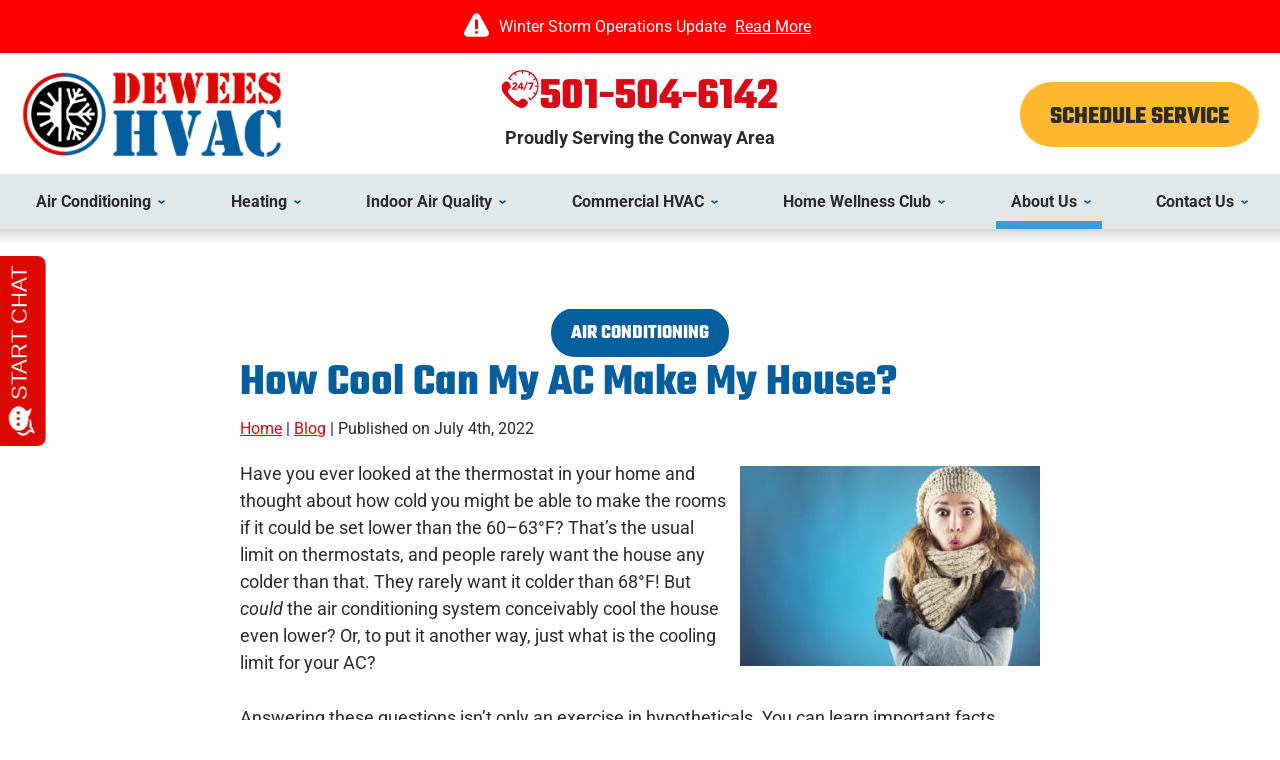

--- FILE ---
content_type: text/html; charset=UTF-8
request_url: https://www.dewees-hvac.com/blog/air-conditioning-service/how-cool-can-ac-make-house/
body_size: 41792
content:
<!DOCTYPE html>
<html lang="en" id="doc" class="no-js">
<head profile="http://gmpg.org/xfn/11">
<title>How Cool Can My AC Make My House? | Dewees HVAC Dewees HVAC</title>
  <meta charset="UTF-8">
  <meta name="language" content="en" >
  <meta name="viewport" content="width=device-width, initial-scale=1.0">  
  <!-- BEGIN: STYLE METAS -->  
  <!-- END: STYLE METAS -->
  <meta http-equiv="Content-Type" content="text/html; charset=UTF-8" >
  
		<!-- All in One SEO 4.9.1.1 - aioseo.com -->
	<meta name="description" content="You can learn important facts about how your AC runs and how best to manage thermostat settings when you know an air conditioner’s limits." />
	<meta name="robots" content="max-image-preview:large" />
	<meta name="author" content="admin"/>
	<link rel="canonical" href="https://www.dewees-hvac.com/blog/air-conditioning-service/how-cool-can-ac-make-house/" />
	<meta name="generator" content="All in One SEO (AIOSEO) 4.9.1.1" />
		<meta property="og:locale" content="en_US" />
		<meta property="og:site_name" content="Dewees HVAC |" />
		<meta property="og:type" content="article" />
		<meta property="og:title" content="How Cool Can My AC Make My House? | Dewees HVAC" />
		<meta property="og:description" content="You can learn important facts about how your AC runs and how best to manage thermostat settings when you know an air conditioner’s limits." />
		<meta property="og:url" content="https://www.dewees-hvac.com/blog/air-conditioning-service/how-cool-can-ac-make-house/" />
		<meta property="article:published_time" content="2022-07-04T16:00:00+00:00" />
		<meta property="article:modified_time" content="2022-07-01T23:03:03+00:00" />
		<meta name="twitter:card" content="summary_large_image" />
		<meta name="twitter:title" content="How Cool Can My AC Make My House? | Dewees HVAC" />
		<meta name="twitter:description" content="You can learn important facts about how your AC runs and how best to manage thermostat settings when you know an air conditioner’s limits." />
		<script type="application/ld+json" class="aioseo-schema">
			{"@context":"https:\/\/schema.org","@graph":[{"@type":"Article","@id":"https:\/\/www.dewees-hvac.com\/blog\/air-conditioning-service\/how-cool-can-ac-make-house\/#article","name":"How Cool Can My AC Make My House? | Dewees HVAC","headline":"How Cool Can My AC Make My House?","author":{"@id":"https:\/\/www.dewees-hvac.com\/blog\/author\/admin\/#author"},"publisher":{"@id":"https:\/\/www.dewees-hvac.com\/blog\/#organization"},"image":{"@type":"ImageObject","url":"https:\/\/www.dewees-hvac.com\/blog\/wp-content\/uploads\/2022\/06\/woman-freezing-cold.jpg","@id":"https:\/\/www.dewees-hvac.com\/blog\/air-conditioning-service\/how-cool-can-ac-make-house\/#articleImage","width":800,"height":533,"caption":"woman-freezing-cold"},"datePublished":"2022-07-04T11:00:00-05:00","dateModified":"2022-07-01T18:03:03-05:00","inLanguage":"en-US","mainEntityOfPage":{"@id":"https:\/\/www.dewees-hvac.com\/blog\/air-conditioning-service\/how-cool-can-ac-make-house\/#webpage"},"isPartOf":{"@id":"https:\/\/www.dewees-hvac.com\/blog\/air-conditioning-service\/how-cool-can-ac-make-house\/#webpage"},"articleSection":"Air Conditioning, Air Conditioning Repair, Conway"},{"@type":"BreadcrumbList","@id":"https:\/\/www.dewees-hvac.com\/blog\/air-conditioning-service\/how-cool-can-ac-make-house\/#breadcrumblist","itemListElement":[{"@type":"ListItem","@id":"https:\/\/www.dewees-hvac.com\/blog#listItem","position":1,"name":"Home","item":"https:\/\/www.dewees-hvac.com\/blog","nextItem":{"@type":"ListItem","@id":"https:\/\/www.dewees-hvac.com\/blog\/category\/air-conditioning-service\/#listItem","name":"Air Conditioning"}},{"@type":"ListItem","@id":"https:\/\/www.dewees-hvac.com\/blog\/category\/air-conditioning-service\/#listItem","position":2,"name":"Air Conditioning","item":"https:\/\/www.dewees-hvac.com\/blog\/category\/air-conditioning-service\/","nextItem":{"@type":"ListItem","@id":"https:\/\/www.dewees-hvac.com\/blog\/air-conditioning-service\/how-cool-can-ac-make-house\/#listItem","name":"How Cool Can My AC Make My House?"},"previousItem":{"@type":"ListItem","@id":"https:\/\/www.dewees-hvac.com\/blog#listItem","name":"Home"}},{"@type":"ListItem","@id":"https:\/\/www.dewees-hvac.com\/blog\/air-conditioning-service\/how-cool-can-ac-make-house\/#listItem","position":3,"name":"How Cool Can My AC Make My House?","previousItem":{"@type":"ListItem","@id":"https:\/\/www.dewees-hvac.com\/blog\/category\/air-conditioning-service\/#listItem","name":"Air Conditioning"}}]},{"@type":"Organization","@id":"https:\/\/www.dewees-hvac.com\/blog\/#organization","name":"Dewees HVAC","url":"https:\/\/www.dewees-hvac.com\/blog\/"},{"@type":"Person","@id":"https:\/\/www.dewees-hvac.com\/blog\/author\/admin\/#author","url":"https:\/\/www.dewees-hvac.com\/blog\/author\/admin\/","name":"admin","image":{"@type":"ImageObject","@id":"https:\/\/www.dewees-hvac.com\/blog\/air-conditioning-service\/how-cool-can-ac-make-house\/#authorImage","url":"https:\/\/secure.gravatar.com\/avatar\/65a9280ccbcd4734ab444b9b18376282cc81f5e6d0ae1ef21674fbfc1b2c8b43?s=96&d=mm&r=g","width":96,"height":96,"caption":"admin"}},{"@type":"WebPage","@id":"https:\/\/www.dewees-hvac.com\/blog\/air-conditioning-service\/how-cool-can-ac-make-house\/#webpage","url":"https:\/\/www.dewees-hvac.com\/blog\/air-conditioning-service\/how-cool-can-ac-make-house\/","name":"How Cool Can My AC Make My House? | Dewees HVAC","description":"You can learn important facts about how your AC runs and how best to manage thermostat settings when you know an air conditioner\u2019s limits.","inLanguage":"en-US","isPartOf":{"@id":"https:\/\/www.dewees-hvac.com\/blog\/#website"},"breadcrumb":{"@id":"https:\/\/www.dewees-hvac.com\/blog\/air-conditioning-service\/how-cool-can-ac-make-house\/#breadcrumblist"},"author":{"@id":"https:\/\/www.dewees-hvac.com\/blog\/author\/admin\/#author"},"creator":{"@id":"https:\/\/www.dewees-hvac.com\/blog\/author\/admin\/#author"},"datePublished":"2022-07-04T11:00:00-05:00","dateModified":"2022-07-01T18:03:03-05:00"},{"@type":"WebSite","@id":"https:\/\/www.dewees-hvac.com\/blog\/#website","url":"https:\/\/www.dewees-hvac.com\/blog\/","name":"Dewees HVAC","inLanguage":"en-US","publisher":{"@id":"https:\/\/www.dewees-hvac.com\/blog\/#organization"}}]}
		</script>
		<!-- All in One SEO -->

<link rel="dns-prefetch" href="//connect.facebook.net" />
<link rel='dns-prefetch' href='//connect.facebook.net' />
<link rel="alternate" type="application/rss+xml" title="Dewees HVAC &raquo; Feed" href="https://www.dewees-hvac.com/blog/feed/" />
<link rel="alternate" type="application/rss+xml" title="Dewees HVAC &raquo; Comments Feed" href="https://www.dewees-hvac.com/blog/comments/feed/" />
<link rel="alternate" title="oEmbed (JSON)" type="application/json+oembed" href="https://www.dewees-hvac.com/blog/wp-json/oembed/1.0/embed?url=https%3A%2F%2Fwww.dewees-hvac.com%2Fblog%2Fair-conditioning-service%2Fhow-cool-can-ac-make-house%2F" />
<link rel="alternate" title="oEmbed (XML)" type="text/xml+oembed" href="https://www.dewees-hvac.com/blog/wp-json/oembed/1.0/embed?url=https%3A%2F%2Fwww.dewees-hvac.com%2Fblog%2Fair-conditioning-service%2Fhow-cool-can-ac-make-house%2F&#038;format=xml" />
<style id='wp-img-auto-sizes-contain-inline-css' type='text/css'>
img:is([sizes=auto i],[sizes^="auto," i]){contain-intrinsic-size:3000px 1500px}
/*# sourceURL=wp-img-auto-sizes-contain-inline-css */
</style>
<style id='wp-emoji-styles-inline-css' type='text/css'>

	img.wp-smiley, img.emoji {
		display: inline !important;
		border: none !important;
		box-shadow: none !important;
		height: 1em !important;
		width: 1em !important;
		margin: 0 0.07em !important;
		vertical-align: -0.1em !important;
		background: none !important;
		padding: 0 !important;
	}
/*# sourceURL=wp-emoji-styles-inline-css */
</style>
<style id='wp-block-library-inline-css' type='text/css'>
:root{--wp-block-synced-color:#7a00df;--wp-block-synced-color--rgb:122,0,223;--wp-bound-block-color:var(--wp-block-synced-color);--wp-editor-canvas-background:#ddd;--wp-admin-theme-color:#007cba;--wp-admin-theme-color--rgb:0,124,186;--wp-admin-theme-color-darker-10:#006ba1;--wp-admin-theme-color-darker-10--rgb:0,107,160.5;--wp-admin-theme-color-darker-20:#005a87;--wp-admin-theme-color-darker-20--rgb:0,90,135;--wp-admin-border-width-focus:2px}@media (min-resolution:192dpi){:root{--wp-admin-border-width-focus:1.5px}}.wp-element-button{cursor:pointer}:root .has-very-light-gray-background-color{background-color:#eee}:root .has-very-dark-gray-background-color{background-color:#313131}:root .has-very-light-gray-color{color:#eee}:root .has-very-dark-gray-color{color:#313131}:root .has-vivid-green-cyan-to-vivid-cyan-blue-gradient-background{background:linear-gradient(135deg,#00d084,#0693e3)}:root .has-purple-crush-gradient-background{background:linear-gradient(135deg,#34e2e4,#4721fb 50%,#ab1dfe)}:root .has-hazy-dawn-gradient-background{background:linear-gradient(135deg,#faaca8,#dad0ec)}:root .has-subdued-olive-gradient-background{background:linear-gradient(135deg,#fafae1,#67a671)}:root .has-atomic-cream-gradient-background{background:linear-gradient(135deg,#fdd79a,#004a59)}:root .has-nightshade-gradient-background{background:linear-gradient(135deg,#330968,#31cdcf)}:root .has-midnight-gradient-background{background:linear-gradient(135deg,#020381,#2874fc)}:root{--wp--preset--font-size--normal:16px;--wp--preset--font-size--huge:42px}.has-regular-font-size{font-size:1em}.has-larger-font-size{font-size:2.625em}.has-normal-font-size{font-size:var(--wp--preset--font-size--normal)}.has-huge-font-size{font-size:var(--wp--preset--font-size--huge)}.has-text-align-center{text-align:center}.has-text-align-left{text-align:left}.has-text-align-right{text-align:right}.has-fit-text{white-space:nowrap!important}#end-resizable-editor-section{display:none}.aligncenter{clear:both}.items-justified-left{justify-content:flex-start}.items-justified-center{justify-content:center}.items-justified-right{justify-content:flex-end}.items-justified-space-between{justify-content:space-between}.screen-reader-text{border:0;clip-path:inset(50%);height:1px;margin:-1px;overflow:hidden;padding:0;position:absolute;width:1px;word-wrap:normal!important}.screen-reader-text:focus{background-color:#ddd;clip-path:none;color:#444;display:block;font-size:1em;height:auto;left:5px;line-height:normal;padding:15px 23px 14px;text-decoration:none;top:5px;width:auto;z-index:100000}html :where(.has-border-color){border-style:solid}html :where([style*=border-top-color]){border-top-style:solid}html :where([style*=border-right-color]){border-right-style:solid}html :where([style*=border-bottom-color]){border-bottom-style:solid}html :where([style*=border-left-color]){border-left-style:solid}html :where([style*=border-width]){border-style:solid}html :where([style*=border-top-width]){border-top-style:solid}html :where([style*=border-right-width]){border-right-style:solid}html :where([style*=border-bottom-width]){border-bottom-style:solid}html :where([style*=border-left-width]){border-left-style:solid}html :where(img[class*=wp-image-]){height:auto;max-width:100%}:where(figure){margin:0 0 1em}html :where(.is-position-sticky){--wp-admin--admin-bar--position-offset:var(--wp-admin--admin-bar--height,0px)}@media screen and (max-width:600px){html :where(.is-position-sticky){--wp-admin--admin-bar--position-offset:0px}}

/*# sourceURL=wp-block-library-inline-css */
</style><style id='wp-block-heading-inline-css' type='text/css'>
h1:where(.wp-block-heading).has-background,h2:where(.wp-block-heading).has-background,h3:where(.wp-block-heading).has-background,h4:where(.wp-block-heading).has-background,h5:where(.wp-block-heading).has-background,h6:where(.wp-block-heading).has-background{padding:1.25em 2.375em}h1.has-text-align-left[style*=writing-mode]:where([style*=vertical-lr]),h1.has-text-align-right[style*=writing-mode]:where([style*=vertical-rl]),h2.has-text-align-left[style*=writing-mode]:where([style*=vertical-lr]),h2.has-text-align-right[style*=writing-mode]:where([style*=vertical-rl]),h3.has-text-align-left[style*=writing-mode]:where([style*=vertical-lr]),h3.has-text-align-right[style*=writing-mode]:where([style*=vertical-rl]),h4.has-text-align-left[style*=writing-mode]:where([style*=vertical-lr]),h4.has-text-align-right[style*=writing-mode]:where([style*=vertical-rl]),h5.has-text-align-left[style*=writing-mode]:where([style*=vertical-lr]),h5.has-text-align-right[style*=writing-mode]:where([style*=vertical-rl]),h6.has-text-align-left[style*=writing-mode]:where([style*=vertical-lr]),h6.has-text-align-right[style*=writing-mode]:where([style*=vertical-rl]){rotate:180deg}
/*# sourceURL=https://www.dewees-hvac.com/blog/wp-includes/blocks/heading/style.min.css */
</style>
<style id='wp-block-image-inline-css' type='text/css'>
.wp-block-image>a,.wp-block-image>figure>a{display:inline-block}.wp-block-image img{box-sizing:border-box;height:auto;max-width:100%;vertical-align:bottom}@media not (prefers-reduced-motion){.wp-block-image img.hide{visibility:hidden}.wp-block-image img.show{animation:show-content-image .4s}}.wp-block-image[style*=border-radius] img,.wp-block-image[style*=border-radius]>a{border-radius:inherit}.wp-block-image.has-custom-border img{box-sizing:border-box}.wp-block-image.aligncenter{text-align:center}.wp-block-image.alignfull>a,.wp-block-image.alignwide>a{width:100%}.wp-block-image.alignfull img,.wp-block-image.alignwide img{height:auto;width:100%}.wp-block-image .aligncenter,.wp-block-image .alignleft,.wp-block-image .alignright,.wp-block-image.aligncenter,.wp-block-image.alignleft,.wp-block-image.alignright{display:table}.wp-block-image .aligncenter>figcaption,.wp-block-image .alignleft>figcaption,.wp-block-image .alignright>figcaption,.wp-block-image.aligncenter>figcaption,.wp-block-image.alignleft>figcaption,.wp-block-image.alignright>figcaption{caption-side:bottom;display:table-caption}.wp-block-image .alignleft{float:left;margin:.5em 1em .5em 0}.wp-block-image .alignright{float:right;margin:.5em 0 .5em 1em}.wp-block-image .aligncenter{margin-left:auto;margin-right:auto}.wp-block-image :where(figcaption){margin-bottom:1em;margin-top:.5em}.wp-block-image.is-style-circle-mask img{border-radius:9999px}@supports ((-webkit-mask-image:none) or (mask-image:none)) or (-webkit-mask-image:none){.wp-block-image.is-style-circle-mask img{border-radius:0;-webkit-mask-image:url('data:image/svg+xml;utf8,<svg viewBox="0 0 100 100" xmlns="http://www.w3.org/2000/svg"><circle cx="50" cy="50" r="50"/></svg>');mask-image:url('data:image/svg+xml;utf8,<svg viewBox="0 0 100 100" xmlns="http://www.w3.org/2000/svg"><circle cx="50" cy="50" r="50"/></svg>');mask-mode:alpha;-webkit-mask-position:center;mask-position:center;-webkit-mask-repeat:no-repeat;mask-repeat:no-repeat;-webkit-mask-size:contain;mask-size:contain}}:root :where(.wp-block-image.is-style-rounded img,.wp-block-image .is-style-rounded img){border-radius:9999px}.wp-block-image figure{margin:0}.wp-lightbox-container{display:flex;flex-direction:column;position:relative}.wp-lightbox-container img{cursor:zoom-in}.wp-lightbox-container img:hover+button{opacity:1}.wp-lightbox-container button{align-items:center;backdrop-filter:blur(16px) saturate(180%);background-color:#5a5a5a40;border:none;border-radius:4px;cursor:zoom-in;display:flex;height:20px;justify-content:center;opacity:0;padding:0;position:absolute;right:16px;text-align:center;top:16px;width:20px;z-index:100}@media not (prefers-reduced-motion){.wp-lightbox-container button{transition:opacity .2s ease}}.wp-lightbox-container button:focus-visible{outline:3px auto #5a5a5a40;outline:3px auto -webkit-focus-ring-color;outline-offset:3px}.wp-lightbox-container button:hover{cursor:pointer;opacity:1}.wp-lightbox-container button:focus{opacity:1}.wp-lightbox-container button:focus,.wp-lightbox-container button:hover,.wp-lightbox-container button:not(:hover):not(:active):not(.has-background){background-color:#5a5a5a40;border:none}.wp-lightbox-overlay{box-sizing:border-box;cursor:zoom-out;height:100vh;left:0;overflow:hidden;position:fixed;top:0;visibility:hidden;width:100%;z-index:100000}.wp-lightbox-overlay .close-button{align-items:center;cursor:pointer;display:flex;justify-content:center;min-height:40px;min-width:40px;padding:0;position:absolute;right:calc(env(safe-area-inset-right) + 16px);top:calc(env(safe-area-inset-top) + 16px);z-index:5000000}.wp-lightbox-overlay .close-button:focus,.wp-lightbox-overlay .close-button:hover,.wp-lightbox-overlay .close-button:not(:hover):not(:active):not(.has-background){background:none;border:none}.wp-lightbox-overlay .lightbox-image-container{height:var(--wp--lightbox-container-height);left:50%;overflow:hidden;position:absolute;top:50%;transform:translate(-50%,-50%);transform-origin:top left;width:var(--wp--lightbox-container-width);z-index:9999999999}.wp-lightbox-overlay .wp-block-image{align-items:center;box-sizing:border-box;display:flex;height:100%;justify-content:center;margin:0;position:relative;transform-origin:0 0;width:100%;z-index:3000000}.wp-lightbox-overlay .wp-block-image img{height:var(--wp--lightbox-image-height);min-height:var(--wp--lightbox-image-height);min-width:var(--wp--lightbox-image-width);width:var(--wp--lightbox-image-width)}.wp-lightbox-overlay .wp-block-image figcaption{display:none}.wp-lightbox-overlay button{background:none;border:none}.wp-lightbox-overlay .scrim{background-color:#fff;height:100%;opacity:.9;position:absolute;width:100%;z-index:2000000}.wp-lightbox-overlay.active{visibility:visible}@media not (prefers-reduced-motion){.wp-lightbox-overlay.active{animation:turn-on-visibility .25s both}.wp-lightbox-overlay.active img{animation:turn-on-visibility .35s both}.wp-lightbox-overlay.show-closing-animation:not(.active){animation:turn-off-visibility .35s both}.wp-lightbox-overlay.show-closing-animation:not(.active) img{animation:turn-off-visibility .25s both}.wp-lightbox-overlay.zoom.active{animation:none;opacity:1;visibility:visible}.wp-lightbox-overlay.zoom.active .lightbox-image-container{animation:lightbox-zoom-in .4s}.wp-lightbox-overlay.zoom.active .lightbox-image-container img{animation:none}.wp-lightbox-overlay.zoom.active .scrim{animation:turn-on-visibility .4s forwards}.wp-lightbox-overlay.zoom.show-closing-animation:not(.active){animation:none}.wp-lightbox-overlay.zoom.show-closing-animation:not(.active) .lightbox-image-container{animation:lightbox-zoom-out .4s}.wp-lightbox-overlay.zoom.show-closing-animation:not(.active) .lightbox-image-container img{animation:none}.wp-lightbox-overlay.zoom.show-closing-animation:not(.active) .scrim{animation:turn-off-visibility .4s forwards}}@keyframes show-content-image{0%{visibility:hidden}99%{visibility:hidden}to{visibility:visible}}@keyframes turn-on-visibility{0%{opacity:0}to{opacity:1}}@keyframes turn-off-visibility{0%{opacity:1;visibility:visible}99%{opacity:0;visibility:visible}to{opacity:0;visibility:hidden}}@keyframes lightbox-zoom-in{0%{transform:translate(calc((-100vw + var(--wp--lightbox-scrollbar-width))/2 + var(--wp--lightbox-initial-left-position)),calc(-50vh + var(--wp--lightbox-initial-top-position))) scale(var(--wp--lightbox-scale))}to{transform:translate(-50%,-50%) scale(1)}}@keyframes lightbox-zoom-out{0%{transform:translate(-50%,-50%) scale(1);visibility:visible}99%{visibility:visible}to{transform:translate(calc((-100vw + var(--wp--lightbox-scrollbar-width))/2 + var(--wp--lightbox-initial-left-position)),calc(-50vh + var(--wp--lightbox-initial-top-position))) scale(var(--wp--lightbox-scale));visibility:hidden}}
/*# sourceURL=https://www.dewees-hvac.com/blog/wp-includes/blocks/image/style.min.css */
</style>
<style id='wp-block-paragraph-inline-css' type='text/css'>
.is-small-text{font-size:.875em}.is-regular-text{font-size:1em}.is-large-text{font-size:2.25em}.is-larger-text{font-size:3em}.has-drop-cap:not(:focus):first-letter{float:left;font-size:8.4em;font-style:normal;font-weight:100;line-height:.68;margin:.05em .1em 0 0;text-transform:uppercase}body.rtl .has-drop-cap:not(:focus):first-letter{float:none;margin-left:.1em}p.has-drop-cap.has-background{overflow:hidden}:root :where(p.has-background){padding:1.25em 2.375em}:where(p.has-text-color:not(.has-link-color)) a{color:inherit}p.has-text-align-left[style*="writing-mode:vertical-lr"],p.has-text-align-right[style*="writing-mode:vertical-rl"]{rotate:180deg}
/*# sourceURL=https://www.dewees-hvac.com/blog/wp-includes/blocks/paragraph/style.min.css */
</style>
<style id='global-styles-inline-css' type='text/css'>
:root{--wp--preset--aspect-ratio--square: 1;--wp--preset--aspect-ratio--4-3: 4/3;--wp--preset--aspect-ratio--3-4: 3/4;--wp--preset--aspect-ratio--3-2: 3/2;--wp--preset--aspect-ratio--2-3: 2/3;--wp--preset--aspect-ratio--16-9: 16/9;--wp--preset--aspect-ratio--9-16: 9/16;--wp--preset--color--black: #000000;--wp--preset--color--cyan-bluish-gray: #abb8c3;--wp--preset--color--white: #ffffff;--wp--preset--color--pale-pink: #f78da7;--wp--preset--color--vivid-red: #cf2e2e;--wp--preset--color--luminous-vivid-orange: #ff6900;--wp--preset--color--luminous-vivid-amber: #fcb900;--wp--preset--color--light-green-cyan: #7bdcb5;--wp--preset--color--vivid-green-cyan: #00d084;--wp--preset--color--pale-cyan-blue: #8ed1fc;--wp--preset--color--vivid-cyan-blue: #0693e3;--wp--preset--color--vivid-purple: #9b51e0;--wp--preset--gradient--vivid-cyan-blue-to-vivid-purple: linear-gradient(135deg,rgb(6,147,227) 0%,rgb(155,81,224) 100%);--wp--preset--gradient--light-green-cyan-to-vivid-green-cyan: linear-gradient(135deg,rgb(122,220,180) 0%,rgb(0,208,130) 100%);--wp--preset--gradient--luminous-vivid-amber-to-luminous-vivid-orange: linear-gradient(135deg,rgb(252,185,0) 0%,rgb(255,105,0) 100%);--wp--preset--gradient--luminous-vivid-orange-to-vivid-red: linear-gradient(135deg,rgb(255,105,0) 0%,rgb(207,46,46) 100%);--wp--preset--gradient--very-light-gray-to-cyan-bluish-gray: linear-gradient(135deg,rgb(238,238,238) 0%,rgb(169,184,195) 100%);--wp--preset--gradient--cool-to-warm-spectrum: linear-gradient(135deg,rgb(74,234,220) 0%,rgb(151,120,209) 20%,rgb(207,42,186) 40%,rgb(238,44,130) 60%,rgb(251,105,98) 80%,rgb(254,248,76) 100%);--wp--preset--gradient--blush-light-purple: linear-gradient(135deg,rgb(255,206,236) 0%,rgb(152,150,240) 100%);--wp--preset--gradient--blush-bordeaux: linear-gradient(135deg,rgb(254,205,165) 0%,rgb(254,45,45) 50%,rgb(107,0,62) 100%);--wp--preset--gradient--luminous-dusk: linear-gradient(135deg,rgb(255,203,112) 0%,rgb(199,81,192) 50%,rgb(65,88,208) 100%);--wp--preset--gradient--pale-ocean: linear-gradient(135deg,rgb(255,245,203) 0%,rgb(182,227,212) 50%,rgb(51,167,181) 100%);--wp--preset--gradient--electric-grass: linear-gradient(135deg,rgb(202,248,128) 0%,rgb(113,206,126) 100%);--wp--preset--gradient--midnight: linear-gradient(135deg,rgb(2,3,129) 0%,rgb(40,116,252) 100%);--wp--preset--font-size--small: 13px;--wp--preset--font-size--medium: 20px;--wp--preset--font-size--large: 36px;--wp--preset--font-size--x-large: 42px;--wp--preset--spacing--20: 0.44rem;--wp--preset--spacing--30: 0.67rem;--wp--preset--spacing--40: 1rem;--wp--preset--spacing--50: 1.5rem;--wp--preset--spacing--60: 2.25rem;--wp--preset--spacing--70: 3.38rem;--wp--preset--spacing--80: 5.06rem;--wp--preset--shadow--natural: 6px 6px 9px rgba(0, 0, 0, 0.2);--wp--preset--shadow--deep: 12px 12px 50px rgba(0, 0, 0, 0.4);--wp--preset--shadow--sharp: 6px 6px 0px rgba(0, 0, 0, 0.2);--wp--preset--shadow--outlined: 6px 6px 0px -3px rgb(255, 255, 255), 6px 6px rgb(0, 0, 0);--wp--preset--shadow--crisp: 6px 6px 0px rgb(0, 0, 0);}:where(.is-layout-flex){gap: 0.5em;}:where(.is-layout-grid){gap: 0.5em;}body .is-layout-flex{display: flex;}.is-layout-flex{flex-wrap: wrap;align-items: center;}.is-layout-flex > :is(*, div){margin: 0;}body .is-layout-grid{display: grid;}.is-layout-grid > :is(*, div){margin: 0;}:where(.wp-block-columns.is-layout-flex){gap: 2em;}:where(.wp-block-columns.is-layout-grid){gap: 2em;}:where(.wp-block-post-template.is-layout-flex){gap: 1.25em;}:where(.wp-block-post-template.is-layout-grid){gap: 1.25em;}.has-black-color{color: var(--wp--preset--color--black) !important;}.has-cyan-bluish-gray-color{color: var(--wp--preset--color--cyan-bluish-gray) !important;}.has-white-color{color: var(--wp--preset--color--white) !important;}.has-pale-pink-color{color: var(--wp--preset--color--pale-pink) !important;}.has-vivid-red-color{color: var(--wp--preset--color--vivid-red) !important;}.has-luminous-vivid-orange-color{color: var(--wp--preset--color--luminous-vivid-orange) !important;}.has-luminous-vivid-amber-color{color: var(--wp--preset--color--luminous-vivid-amber) !important;}.has-light-green-cyan-color{color: var(--wp--preset--color--light-green-cyan) !important;}.has-vivid-green-cyan-color{color: var(--wp--preset--color--vivid-green-cyan) !important;}.has-pale-cyan-blue-color{color: var(--wp--preset--color--pale-cyan-blue) !important;}.has-vivid-cyan-blue-color{color: var(--wp--preset--color--vivid-cyan-blue) !important;}.has-vivid-purple-color{color: var(--wp--preset--color--vivid-purple) !important;}.has-black-background-color{background-color: var(--wp--preset--color--black) !important;}.has-cyan-bluish-gray-background-color{background-color: var(--wp--preset--color--cyan-bluish-gray) !important;}.has-white-background-color{background-color: var(--wp--preset--color--white) !important;}.has-pale-pink-background-color{background-color: var(--wp--preset--color--pale-pink) !important;}.has-vivid-red-background-color{background-color: var(--wp--preset--color--vivid-red) !important;}.has-luminous-vivid-orange-background-color{background-color: var(--wp--preset--color--luminous-vivid-orange) !important;}.has-luminous-vivid-amber-background-color{background-color: var(--wp--preset--color--luminous-vivid-amber) !important;}.has-light-green-cyan-background-color{background-color: var(--wp--preset--color--light-green-cyan) !important;}.has-vivid-green-cyan-background-color{background-color: var(--wp--preset--color--vivid-green-cyan) !important;}.has-pale-cyan-blue-background-color{background-color: var(--wp--preset--color--pale-cyan-blue) !important;}.has-vivid-cyan-blue-background-color{background-color: var(--wp--preset--color--vivid-cyan-blue) !important;}.has-vivid-purple-background-color{background-color: var(--wp--preset--color--vivid-purple) !important;}.has-black-border-color{border-color: var(--wp--preset--color--black) !important;}.has-cyan-bluish-gray-border-color{border-color: var(--wp--preset--color--cyan-bluish-gray) !important;}.has-white-border-color{border-color: var(--wp--preset--color--white) !important;}.has-pale-pink-border-color{border-color: var(--wp--preset--color--pale-pink) !important;}.has-vivid-red-border-color{border-color: var(--wp--preset--color--vivid-red) !important;}.has-luminous-vivid-orange-border-color{border-color: var(--wp--preset--color--luminous-vivid-orange) !important;}.has-luminous-vivid-amber-border-color{border-color: var(--wp--preset--color--luminous-vivid-amber) !important;}.has-light-green-cyan-border-color{border-color: var(--wp--preset--color--light-green-cyan) !important;}.has-vivid-green-cyan-border-color{border-color: var(--wp--preset--color--vivid-green-cyan) !important;}.has-pale-cyan-blue-border-color{border-color: var(--wp--preset--color--pale-cyan-blue) !important;}.has-vivid-cyan-blue-border-color{border-color: var(--wp--preset--color--vivid-cyan-blue) !important;}.has-vivid-purple-border-color{border-color: var(--wp--preset--color--vivid-purple) !important;}.has-vivid-cyan-blue-to-vivid-purple-gradient-background{background: var(--wp--preset--gradient--vivid-cyan-blue-to-vivid-purple) !important;}.has-light-green-cyan-to-vivid-green-cyan-gradient-background{background: var(--wp--preset--gradient--light-green-cyan-to-vivid-green-cyan) !important;}.has-luminous-vivid-amber-to-luminous-vivid-orange-gradient-background{background: var(--wp--preset--gradient--luminous-vivid-amber-to-luminous-vivid-orange) !important;}.has-luminous-vivid-orange-to-vivid-red-gradient-background{background: var(--wp--preset--gradient--luminous-vivid-orange-to-vivid-red) !important;}.has-very-light-gray-to-cyan-bluish-gray-gradient-background{background: var(--wp--preset--gradient--very-light-gray-to-cyan-bluish-gray) !important;}.has-cool-to-warm-spectrum-gradient-background{background: var(--wp--preset--gradient--cool-to-warm-spectrum) !important;}.has-blush-light-purple-gradient-background{background: var(--wp--preset--gradient--blush-light-purple) !important;}.has-blush-bordeaux-gradient-background{background: var(--wp--preset--gradient--blush-bordeaux) !important;}.has-luminous-dusk-gradient-background{background: var(--wp--preset--gradient--luminous-dusk) !important;}.has-pale-ocean-gradient-background{background: var(--wp--preset--gradient--pale-ocean) !important;}.has-electric-grass-gradient-background{background: var(--wp--preset--gradient--electric-grass) !important;}.has-midnight-gradient-background{background: var(--wp--preset--gradient--midnight) !important;}.has-small-font-size{font-size: var(--wp--preset--font-size--small) !important;}.has-medium-font-size{font-size: var(--wp--preset--font-size--medium) !important;}.has-large-font-size{font-size: var(--wp--preset--font-size--large) !important;}.has-x-large-font-size{font-size: var(--wp--preset--font-size--x-large) !important;}
/*# sourceURL=global-styles-inline-css */
</style>

<style id='classic-theme-styles-inline-css' type='text/css'>
/*! This file is auto-generated */
.wp-block-button__link{color:#fff;background-color:#32373c;border-radius:9999px;box-shadow:none;text-decoration:none;padding:calc(.667em + 2px) calc(1.333em + 2px);font-size:1.125em}.wp-block-file__button{background:#32373c;color:#fff;text-decoration:none}
/*# sourceURL=/wp-includes/css/classic-themes.min.css */
</style>
<link rel="https://api.w.org/" href="https://www.dewees-hvac.com/blog/wp-json/" /><link rel="alternate" title="JSON" type="application/json" href="https://www.dewees-hvac.com/blog/wp-json/wp/v2/posts/634" /><link rel="EditURI" type="application/rsd+xml" title="RSD" href="https://www.dewees-hvac.com/blog/xmlrpc.php?rsd" />
<meta name="generator" content="WordPress 6.9" />
<link rel='shortlink' href='https://www.dewees-hvac.com/blog/?p=634' />
<meta property="og:site_name" content="Dewees HVAC" />
<meta property="og:type" content="article" />
<meta property="og:locale" content="en_US" />
<meta property="og:url" content="https://www.dewees-hvac.com/blog/air-conditioning-service/how-cool-can-ac-make-house/" />
<meta property="og:title" content="How Cool Can My AC Make My House?" />
<meta property="og:description" content="You can learn important facts about how your AC runs and how best to manage thermostat settings when you know an air conditioner’s limits." />
<meta property="og:image" content="https://www.dewees-hvac.com/blog/wp-content/uploads/2022/06/woman-freezing-cold.jpg" />
<meta property="og:image:width" content="800" />
<meta property="og:image:height" content="533" />
<meta property="article:published_time" content="2022-07-04T16:00:00+00:00" />
<meta property="article:modified_time" content="2022-07-01T23:03:03+00:00" />
<meta property="article:author" content="https://www.dewees-hvac.com/blog/author/admin/" />
<meta property="article:section" content="Air Conditioning" />
<meta property="article:tag" content="Air Conditioning Repair" />
<meta property="article:tag" content="Conway" />
  <!-- <link rel="stylesheet" href="https://www.dewees-hvac.com/blog/wp-content/themes/imarketcms_integrated_blog/style.css" media="screen" > -->
  <link rel="image_src" href="/assets/templates/main/images/logo.png" >
  <link rel="pingback" href="https://www.dewees-hvac.com/blog/xmlrpc.php" >
  

<script>
window.dataLayer = window.dataLayer || [];
function gtag(){dataLayer.push(arguments)};
gtag('get', 'G-K0S9TSQ730', 'session_id', (id) => { document.cookie="_ims_ga_sid="+id+";path=/"; });
gtag('get', 'G-K0S9TSQ730', 'client_id', (id) => { document.cookie="_ims_ga_cid="+id+";path=/"; });
</script>
<!-- Google Tag Manager -->
<script>(function(w,d,s,l,i){w[l]=w[l]||[];w[l].push({'gtm.start':
  new Date().getTime(),event:'gtm.js'});var f=d.getElementsByTagName(s)[0],
  j=d.createElement(s),dl=l!='dataLayer'?'&l='+l:'';j.async=true;j.src=
  'https://www.googletagmanager.com/gtm.js?id='+i+dl;f.parentNode.insertBefore(j,f);
  })(window,document,'script','dataLayer','GTM-MGKKP8G');</script>
<!-- End Google Tag Manager --><style> #emergency-alert-banner {background-color: #3A3A3A;border-bottom: 2px solid #fff;}#emergency-alert-banner.red {background-color: #ff0000;border-bottom: 2px solid #fff;}#emergency-alert-banner p {color: #fff;text-align: center;padding: 14px 0;margin: 0;font-size: 16px;line-height: 25px;}#emergency-alert-banner p span {position: relative;padding-left: 35px;}#emergency-alert-banner p span:before {content: '';height: 25px;width: 25px;background-image: url('https://cdn.imarketsolutions.com/alert/alert-red.svg');background-repeat: no-repeat;background-size: contain;position: absolute;left: 0;top: -4px;}#emergency-alert-banner.red p span:before {background-image: url('https://cdn.imarketsolutions.com/alert/alert-white.svg');}#emergency-alert-banner p a:link, #emergency-alert-banner p a:visited {color: #fff;text-decoration: underline;display: inline-block;padding:0 5px;/*font-weight: bold;*/}#emergency-alert-banner p a:hover, #emergency-alert-banner p a:active {color: #fff;text-decoration: none;}@media all and (max-width: 800px) {#emergency-alert-banner {padding-top:40px;}#ppc-template #emergency-alert-banner {padding-top:0;}#emergency-alert-banner p span {padding-left: 28px;}#emergency-alert-banner p span:before {height: 22px;width: 22px;}}#emergency-alert-banner .width-limiter {max-width: 1250px;margin: 0 auto;width: calc(100% - 40px);} #print-details #emergency-alert-banner {display:none;}  </style>
  <link rel="apple-touch-icon" sizes="76x76" href="/apple-touch-icon-76x76.png" >
  <link rel="apple-touch-icon" sizes="120x120" href="/apple-touch-icon-120x120.png" >
  <link rel="apple-touch-icon" sizes="152x152" href="/apple-touch-icon-152x152.png" >
<link rel="preload" href="/assets/templates/main/images/backgrounds/bg-subpage.webp" as="image" media="all and (min-width: 801px)">
<link rel="preload" href="/assets/templates/main/images/backgrounds/bg-subpage-mobile.webp" as="image" media="all and (max-width: 800px)">
<!-- BEGIN: STYLES -->
<link rel="stylesheet" href="/assets/templates/main/css/mobile.min.css" media="screen">
<link rel="stylesheet" href="/assets/templates/main/css/responsive.min.css" media="screen and (min-width: 571px)">
<link rel="stylesheet" href="/assets/templates/main/css/google_recaptcha_badge.min.css" media="screen">
<link rel="stylesheet" href="/assets/templates/main/css/print.min.css" media="print" >
<link rel="stylesheet" href="/blog/wp-content/themes/imarketcms_integrated_blog/style.min.css" media="screen">
<style>
 @media all and (max-width: 800px) {
   #container-all > .ims-push-content {
      background-image: url("/assets/templates/main/images/backgrounds/bg-subpage-mobile.webp");   
    }
 }
 @media all and (min-width: 801px) {
   #container-all > .ims-push-content {
        background-image: url("/assets/templates/main/images/backgrounds/bg-subpage.webp");
   }
 }
</style>

<!-- END: STYLES -->
<script>
  //add js class right away to avoid style jumps (rather than after page finishes loading)
  var doc = document.getElementById('doc');
  doc.removeAttribute('class', 'no-js');
  doc.setAttribute('class', 'js');
  imsUtilIsScrolledStart = 150;
  imsUtilCloseText = "Close";
</script>
<script>// Object.assign polyfill for old browsers.
"function"!=typeof Object.assign&&(Object.assign=function(n){"use strict";if(null==n)throw new TypeError("Cannot convert undefined or null to object");n=Object(n);for(var t=1;t<arguments.length;t++){var r=arguments[t];if(null!=r)for(var e in r)Object.prototype.hasOwnProperty.call(r,e)&&(n[e]=r[e])}return n});

//Minified matchMedia.js polyfill - fixes media query issues in IE
//https://github.com/paulirish/matchMedia.js
/*! matchMedia() polyfill - Test a CSS media type/query in JS. Authors & copyright (c) 2012: Scott Jehl, Paul Irish, Nicholas Zakas, David Knight. Dual MIT/BSD license */
;window.matchMedia||(window.matchMedia=function(){"use strict";var e=window.styleMedia||window.media;if(!e){var t=document.createElement("style"),i=document.getElementsByTagName("script")[0],n=null;t.type="text/css",t.id="matchmediajs-test",i.parentNode.insertBefore(t,i),n="getComputedStyle"in window&&window.getComputedStyle(t,null)||t.currentStyle,e={matchMedium:function(e){var i="@media "+e+"{ #matchmediajs-test { width: 1px; } }";return t.styleSheet?t.styleSheet.cssText=i:t.textContent=i,"1px"===n.width}}}return function(t){return{matches:e.matchMedium(t||"all"),media:t||"all"}}}());
/*! matchMedia() polyfill addListener/removeListener extension. Author & copyright (c) 2012: Scott Jehl. Dual MIT/BSD license */
!function(){if(window.matchMedia&&window.matchMedia("all").addListener)return!1;var e=window.matchMedia,n=e("only all").matches,i=!1,t=0,a=[],r=function(){clearTimeout(t),t=setTimeout(function(){for(var n=0,i=a.length;i>n;n++){var t=a[n].mql,r=a[n].listeners||[],o=e(t.media).matches;if(o!==t.matches){t.matches=o;for(var c=0,d=r.length;d>c;c++)r[c].call(window,t)}}},30)};window.matchMedia=function(t){var o=e(t),c=[],d=0;return o.addListener=function(e){n&&(i||(i=!0,window.addEventListener("resize",r,!0)),0===d&&(d=a.push({mql:o,listeners:c})),c.push(e))},o.removeListener=function(e){for(var n=0,i=c.length;i>n;n++)c[n]===e&&c.splice(n,1)},o}}();

//https://github.com/taylorhakes/promise-polyfill
//CDN Polyfill
//https://cdn.jsdelivr.net/npm/promise-polyfill@8/dist/polyfill.min.js
//This will set a global Promise object if the browser doesn't already have window.Promise.
//IE8+, Chrome, Firefox, IOS 4+, Safari 5+, Opera
!function(e,t){"object"==typeof exports&&"undefined"!=typeof module?t():"function"==typeof define&&define.amd?define(t):t()}(0,function(){"use strict";function e(e){var t=this.constructor;return this.then(function(n){return t.resolve(e()).then(function(){return n})},function(n){return t.resolve(e()).then(function(){return t.reject(n)})})}function t(e){return new this(function(t,n){function o(e,n){if(n&&("object"==typeof n||"function"==typeof n)){var f=n.then;if("function"==typeof f)return void f.call(n,function(t){o(e,t)},function(n){r[e]={status:"rejected",reason:n},0==--i&&t(r)})}r[e]={status:"fulfilled",value:n},0==--i&&t(r)}if(!e||"undefined"==typeof e.length)return n(new TypeError(typeof e+" "+e+" is not iterable(cannot read property Symbol(Symbol.iterator))"));var r=Array.prototype.slice.call(e);if(0===r.length)return t([]);for(var i=r.length,f=0;r.length>f;f++)o(f,r[f])})}function n(e){return!(!e||"undefined"==typeof e.length)}function o(){}function r(e){if(!(this instanceof r))throw new TypeError("Promises must be constructed via new");if("function"!=typeof e)throw new TypeError("not a function");this._state=0,this._handled=!1,this._value=undefined,this._deferreds=[],l(e,this)}function i(e,t){for(;3===e._state;)e=e._value;0!==e._state?(e._handled=!0,r._immediateFn(function(){var n=1===e._state?t.onFulfilled:t.onRejected;if(null!==n){var o;try{o=n(e._value)}catch(r){return void u(t.promise,r)}f(t.promise,o)}else(1===e._state?f:u)(t.promise,e._value)})):e._deferreds.push(t)}function f(e,t){try{if(t===e)throw new TypeError("A promise cannot be resolved with itself.");if(t&&("object"==typeof t||"function"==typeof t)){var n=t.then;if(t instanceof r)return e._state=3,e._value=t,void c(e);if("function"==typeof n)return void l(function(e,t){return function(){e.apply(t,arguments)}}(n,t),e)}e._state=1,e._value=t,c(e)}catch(o){u(e,o)}}function u(e,t){e._state=2,e._value=t,c(e)}function c(e){2===e._state&&0===e._deferreds.length&&r._immediateFn(function(){e._handled||r._unhandledRejectionFn(e._value)});for(var t=0,n=e._deferreds.length;n>t;t++)i(e,e._deferreds[t]);e._deferreds=null}function l(e,t){var n=!1;try{e(function(e){n||(n=!0,f(t,e))},function(e){n||(n=!0,u(t,e))})}catch(o){if(n)return;n=!0,u(t,o)}}var a=setTimeout;r.prototype["catch"]=function(e){return this.then(null,e)},r.prototype.then=function(e,t){var n=new this.constructor(o);return i(this,new function(e,t,n){this.onFulfilled="function"==typeof e?e:null,this.onRejected="function"==typeof t?t:null,this.promise=n}(e,t,n)),n},r.prototype["finally"]=e,r.all=function(e){return new r(function(t,o){function r(e,n){try{if(n&&("object"==typeof n||"function"==typeof n)){var u=n.then;if("function"==typeof u)return void u.call(n,function(t){r(e,t)},o)}i[e]=n,0==--f&&t(i)}catch(c){o(c)}}if(!n(e))return o(new TypeError("Promise.all accepts an array"));var i=Array.prototype.slice.call(e);if(0===i.length)return t([]);for(var f=i.length,u=0;i.length>u;u++)r(u,i[u])})},r.allSettled=t,r.resolve=function(e){return e&&"object"==typeof e&&e.constructor===r?e:new r(function(t){t(e)})},r.reject=function(e){return new r(function(t,n){n(e)})},r.race=function(e){return new r(function(t,o){if(!n(e))return o(new TypeError("Promise.race accepts an array"));for(var i=0,f=e.length;f>i;i++)r.resolve(e[i]).then(t,o)})},r._immediateFn="function"==typeof setImmediate&&function(e){setImmediate(e)}||function(e){a(e,0)},r._unhandledRejectionFn=function(e){void 0!==console&&console&&console.warn("Possible Unhandled Promise Rejection:",e)};var s=function(){if("undefined"!=typeof self)return self;if("undefined"!=typeof window)return window;if("undefined"!=typeof global)return global;throw Error("unable to locate global object")}();"function"!=typeof s.Promise?s.Promise=r:s.Promise.prototype["finally"]?s.Promise.allSettled||(s.Promise.allSettled=t):s.Promise.prototype["finally"]=e});

function requirejs_register(r,n,o,e,i){var t,u,a,l=window,f="REQUIRE_CONFIG",d=[],c=[];for(l.hasOwnProperty("REQUIRE_LOAD_FLAG")||(l.REQUIRE_LOAD_FLAG=[]),l.hasOwnProperty(f)||(d.module=[],d.aliases=[],l[f]=d),c.src=n,c.global=o,c.loadable=e,l[f].module[r]=c,a=l[f].aliases,u=i.length,t=0;t<u;t++)a[i[t]]=r}function requirejs_onload(r){window.REQUIRE_LOAD_FLAG[r]=0}!function(r){"use strict";var n=[],o=function(r,n,o){var i=void 0,t=r;return r=f(r),null==n&&null==o&&"undefined"!=typeof Promise?i=new Promise(function(r,e){n=function(){r()},o=function(){e()}}):null==o&&(o=n),a(t,n,o)?(e(r,n,o),i):i},e=function(r,o,e){var t=r.length,u=0,a=function(){for(var l=null;u<t;){if(l=r[u],0!==n[l]){i(l,a,e);break}u++}u>=t&&o()};a()},i=function(r,o,e){0===n[r]?o():Array.isArray(n[r])?(n[r][0].push(o),n[r][1].push(e)):(n[r]=[[o],[e]],t(r,function(){var o,e=n[r][0],i=e.length;for(n[r]=0,o=0;o<i;o++)(0,e[o])()},function(){var o,e=n[r][1],i=e.length;for(n[r]=void 0,o=0;o<i;o++)(0,e[o])()}))},t=function(n,o,e){var i,t,u,a,l=!1,f=r.document.createElement("script"),d=!1;f.charset="utf-8",f.timeout=120,f.src=v(n),i=function(n){f.onerror=f.onload=null,r.removeEventListener("error",a),clearTimeout(c),l?o():(f.remove(),e())},t=function(){d||(l=!0),i()},u=function(){d=!0,i()},a=function(o){o.url===v(n)&&(d=!0),r.removeEventListener("error",a)};var c=setTimeout(function(){d||(l=!0),i()},12e4);r.addEventListener("error",a),f.onerror=u,f.onload=t,document.head.appendChild(f)},u=function(){return void 0!==r.REQUIRE_CONFIG||void 0!==r.REQUIRE_LOAD_FLAG},a=function(r,n,o){var e,i,t,a=!0;if(t=u(),!Array.isArray(r))return a=!t||l(r,n,o);for(i=r.length,e=0;e<i&&(a=!t||l(r[e],n,o));e++);return a},l=function(o,e,i){var t,u,a=c(o),l=d(a);return 0===n[l]||(t=E(a),u=I(a),!R(a)&&0!==t&&r.hasOwnProperty("global")&&void 0!==r.global?(n[l]=0,!0):R(a)||0!==u?!!R(a)||(i(),!1):(n[l]=0,!0))},f=function(r){var n,o;if(!Array.isArray(r))return[d(r)];o=[],n=r.length;for(var e=0;e<n;e++)o.push(d(r[e]));return o},d=function(r){return v(s(c(r)))},c=function(n){if(!u())return n;var o=void 0!==r.REQUIRE_CONFIG.aliases?r.REQUIRE_CONFIG.aliases[n]:void 0;return void 0!==o?o:n},s=function(n){if(!u())return n;var o=void 0!==r.REQUIRE_CONFIG.module?r.REQUIRE_CONFIG.module[n]:void 0;return Array.isArray(o)&&void 0!==o.src?o.src:void 0!==o?o:n},v=function(n){return r.hasOwnProperty("location")&&r.location.hasOwnProperty("origin")&&"/"===n.charAt(0)?r.location.origin+n:n},E=function(n){if(!u())return 0;var o=void 0!==r.REQUIRE_CONFIG.module?r.REQUIRE_CONFIG.module[n]:void 0;return Array.isArray(o)&&void 0!==o.global?o.global:0},R=function(n){if(!u())return 1;var o=void 0!==r.REQUIRE_CONFIG.module?r.REQUIRE_CONFIG.module[n]:void 0;return Array.isArray(o)&&void 0!==o.loadable?o.loadable:1},I=function(n){if(u())return r.REQUIRE_LOAD_FLAG[n]};"undefined"!=typeof module?module.exports=o:r.requirejs=o}("undefined"!=typeof global?global:this);
/* MIT https://github.com/fabiospampinato/cash */
(function(){
    'use strict';var e={"class":"className",contenteditable:"contentEditable","for":"htmlFor",readonly:"readOnly",maxlength:"maxLength",tabindex:"tabIndex",colspan:"colSpan",rowspan:"rowSpan",usemap:"useMap"};function aa(a,b){try{return a(b)}catch(c){return b}}
    var k=document,m=window,ba=k.documentElement,n=k.createElement.bind(k),ca=n("div"),p=n("table"),da=n("tbody"),ea=n("tr"),q=Array.isArray,r=Array.prototype,fa=r.concat,t=r.filter,ha=r.indexOf,ia=r.map,ja=r.push,ka=r.slice,u=r.some,la=r.splice,ma=/^#(?:[\w-]|\\.|[^\x00-\xa0])*$/,na=/^\.(?:[\w-]|\\.|[^\x00-\xa0])*$/,oa=/<.+>/,pa=/^\w+$/;function v(a,b){return a&&(w(b)||x(b))?na.test(a)?b.getElementsByClassName(a.slice(1)):pa.test(a)?b.getElementsByTagName(a):b.querySelectorAll(a):[]}
    var B=function(){function a(a,c){if(a){if(a instanceof B)return a;var b=a;if(C(a)){if(b=(c instanceof B?c[0]:c)||k,b=ma.test(a)?b.getElementById(a.slice(1)):oa.test(a)?qa(a):v(a,b),!b)return}else if(D(a))return this.ready(a);if(b.nodeType||b===m)b=[b];this.length=b.length;a=0;for(c=this.length;a<c;a++)this[a]=b[a]}}a.prototype.init=function(b,c){return new a(b,c)};return a}(),E=B.prototype,F=E.init;F.fn=F.prototype=E;E.length=0;E.splice=la;"function"===typeof Symbol&&(E[Symbol.iterator]=r[Symbol.iterator]);
    E.map=function(a){return F(fa.apply([],ia.call(this,function(b,c){return a.call(b,c,b)})))};E.slice=function(a,b){return F(ka.call(this,a,b))};var ra=/-([a-z])/g;function G(a){return a.replace(ra,function(a,c){return c.toUpperCase()})}F.guid=1;function sa(a,b){var c=a&&(a.matches||a.webkitMatchesSelector||a.msMatchesSelector);return!!c&&!!b&&c.call(a,b)}function H(a){return!!a&&a===a.window}function w(a){return!!a&&9===a.nodeType}function x(a){return!!a&&1===a.nodeType}
    function D(a){return"function"===typeof a}function C(a){return"string"===typeof a}function ta(a){return!isNaN(parseFloat(a))&&isFinite(a)}function I(a){if("object"!==typeof a||null===a)return!1;a=Object.getPrototypeOf(a);return null===a||a===Object.prototype}F.isWindow=H;F.isFunction=D;F.isArray=q;F.isNumeric=ta;F.isPlainObject=I;E.get=function(a){if(void 0===a)return ka.call(this);a=Number(a);return this[0>a?a+this.length:a]};E.eq=function(a){return F(this.get(a))};E.first=function(){return this.eq(0)};
    E.last=function(){return this.eq(-1)};function J(a,b,c){if(c)for(c=a.length;c--&&!1!==b.call(a[c],c,a[c]););else if(I(a)){var d=Object.keys(a);c=0;for(var h=d.length;c<h;c++){var f=d[c];if(!1===b.call(a[f],f,a[f]))break}}else for(c=0,h=a.length;c<h&&!1!==b.call(a[c],c,a[c]);c++);return a}F.each=J;E.each=function(a){return J(this,a)};E.prop=function(a,b){if(a){if(C(a))return a=e[a]||a,2>arguments.length?this[0]&&this[0][a]:this.each(function(c,h){h[a]=b});for(var c in a)this.prop(c,a[c]);return this}};
    E.removeProp=function(a){return this.each(function(b,c){delete c[e[a]||a]})};function K(){for(var a=[],b=0;b<arguments.length;b++)a[b]=arguments[b];b="boolean"===typeof a[0]?a.shift():!1;var c=a.shift(),d=a.length;if(!c)return{};if(!d)return K(b,F,c);for(var h=0;h<d;h++){var f=a[h],g;for(g in f)b&&(q(f[g])||I(f[g]))?(c[g]&&c[g].constructor===f[g].constructor||(c[g]=new f[g].constructor),K(b,c[g],f[g])):c[g]=f[g]}return c}F.extend=K;E.extend=function(a){return K(E,a)};
    function L(a){return C(a)?function(b,c){return sa(c,a)}:D(a)?a:a instanceof B?function(b,c){return a.is(c)}:a?function(b,c){return c===a}:function(){return!1}}E.filter=function(a){var b=L(a);return F(t.call(this,function(a,d){return b.call(a,d,a)}))};function M(a,b){return b?a.filter(b):a}var ua=/\S+/g;function N(a){return C(a)?a.match(ua)||[]:[]}E.hasClass=function(a){return!!a&&u.call(this,function(b){return x(b)&&b.classList.contains(a)})};
    E.removeAttr=function(a){var b=N(a);return this.each(function(a,d){x(d)&&J(b,function(a,b){d.removeAttribute(b)})})};E.attr=function(a,b){if(a){if(C(a)){if(2>arguments.length){if(!this[0]||!x(this[0]))return;var c=this[0].getAttribute(a);return null===c?void 0:c}return void 0===b?this:null===b?this.removeAttr(a):this.each(function(c,h){x(h)&&h.setAttribute(a,b)})}for(c in a)this.attr(c,a[c]);return this}};
    E.toggleClass=function(a,b){var c=N(a),d=void 0!==b;return this.each(function(a,f){x(f)&&J(c,function(a,c){d?b?f.classList.add(c):f.classList.remove(c):f.classList.toggle(c)})})};E.addClass=function(a){return this.toggleClass(a,!0)};E.removeClass=function(a){return arguments.length?this.toggleClass(a,!1):this.attr("class","")};
    function O(a,b,c,d){for(var h=[],f=D(b),g=d&&L(d),y=0,z=a.length;y<z;y++)if(f){var l=b(a[y]);l.length&&ja.apply(h,l)}else for(l=a[y][b];!(null==l||d&&g(-1,l));)h.push(l),l=c?l[b]:null;return h}function P(a){return 1<a.length?t.call(a,function(a,c,d){return ha.call(d,a)===c}):a}F.unique=P;E.add=function(a,b){return F(P(this.get().concat(F(a,b).get())))};function Q(a,b,c){if(x(a)){var d=m.getComputedStyle(a,null);return c?d.getPropertyValue(b)||void 0:d[b]||a.style[b]}}
    function R(a,b){return parseInt(Q(a,b),10)||0}var S=/^--/,T={},va=ca.style,wa=["webkit","moz","ms"];function xa(a,b){void 0===b&&(b=S.test(a));if(b)return a;if(!T[a]){b=G(a);var c=""+b[0].toUpperCase()+b.slice(1);b=(b+" "+wa.join(c+" ")+c).split(" ");J(b,function(b,c){if(c in va)return T[a]=c,!1})}return T[a]}
    var ya={animationIterationCount:!0,columnCount:!0,flexGrow:!0,flexShrink:!0,fontWeight:!0,gridArea:!0,gridColumn:!0,gridColumnEnd:!0,gridColumnStart:!0,gridRow:!0,gridRowEnd:!0,gridRowStart:!0,lineHeight:!0,opacity:!0,order:!0,orphans:!0,widows:!0,zIndex:!0};function za(a,b,c){void 0===c&&(c=S.test(a));return c||ya[a]||!ta(b)?b:b+"px"}
    E.css=function(a,b){if(C(a)){var c=S.test(a);a=xa(a,c);if(2>arguments.length)return this[0]&&Q(this[0],a,c);if(!a)return this;b=za(a,b,c);return this.each(function(d,f){x(f)&&(c?f.style.setProperty(a,b):f.style[a]=b)})}for(var d in a)this.css(d,a[d]);return this};var Aa=/^\s+|\s+$/;function Ba(a,b){a=a.dataset[b]||a.dataset[G(b)];return Aa.test(a)?a:aa(JSON.parse,a)}
    E.data=function(a,b){if(!a){if(!this[0])return;var c={},d;for(d in this[0].dataset)c[d]=Ba(this[0],d);return c}if(C(a))return 2>arguments.length?this[0]&&Ba(this[0],a):void 0===b?this:this.each(function(c,d){c=b;c=aa(JSON.stringify,c);d.dataset[G(a)]=c});for(d in a)this.data(d,a[d]);return this};function Ca(a,b){var c=a.documentElement;return Math.max(a.body["scroll"+b],c["scroll"+b],a.body["offset"+b],c["offset"+b],c["client"+b])}
    function Da(a,b){return R(a,"border"+(b?"Left":"Top")+"Width")+R(a,"padding"+(b?"Left":"Top"))+R(a,"padding"+(b?"Right":"Bottom"))+R(a,"border"+(b?"Right":"Bottom")+"Width")}
    J([!0,!1],function(a,b){J(["Width","Height"],function(a,d){E[(b?"outer":"inner")+d]=function(c){if(this[0])return H(this[0])?b?this[0]["inner"+d]:this[0].document.documentElement["client"+d]:w(this[0])?Ca(this[0],d):this[0][(b?"offset":"client")+d]+(c&&b?R(this[0],"margin"+(a?"Top":"Left"))+R(this[0],"margin"+(a?"Bottom":"Right")):0)}})});
    J(["Width","Height"],function(a,b){var c=b.toLowerCase();E[c]=function(d){if(!this[0])return void 0===d?void 0:this;if(!arguments.length)return H(this[0])?this[0].document.documentElement["client"+b]:w(this[0])?Ca(this[0],b):this[0].getBoundingClientRect()[c]-Da(this[0],!a);var h=parseInt(d,10);return this.each(function(b,d){x(d)&&(b=Q(d,"boxSizing"),d.style[c]=za(c,h+("border-box"===b?Da(d,!a):0)))})}});var U={};
    E.toggle=function(a){return this.each(function(b,c){if(x(c))if(void 0===a?"none"===Q(c,"display"):a){if(c.style.display=c.___cd||"","none"===Q(c,"display")){b=c.style;c=c.tagName;if(U[c])c=U[c];else{var d=n(c);k.body.insertBefore(d,null);var h=Q(d,"display");k.body.removeChild(d);c=U[c]="none"!==h?h:"block"}b.display=c}}else c.___cd=Q(c,"display"),c.style.display="none"})};E.hide=function(){return this.toggle(!1)};E.show=function(){return this.toggle(!0)};
    function Ea(a,b){return!b||!u.call(b,function(b){return 0>a.indexOf(b)})}var V={focus:"focusin",blur:"focusout"},W={mouseenter:"mouseover",mouseleave:"mouseout"},Fa=/^(mouse|pointer|contextmenu|drag|drop|click|dblclick)/i;function Ga(a,b,c,d,h){var f=a.___ce=a.___ce||{};f[b]=f[b]||[];f[b].push([c,d,h]);a.addEventListener(b,h)}function X(a){a=a.split(".");return[a[0],a.slice(1).sort()]}
    function Y(a,b,c,d,h){var f=a.___ce=a.___ce||{};if(b)f[b]&&(f[b]=f[b].filter(function(f){var g=f[0],z=f[1];f=f[2];if(h&&f.guid!==h.guid||!Ea(g,c)||d&&d!==z)return!0;a.removeEventListener(b,f)}));else for(b in f)Y(a,b,c,d,h)}
    E.off=function(a,b,c){var d=this;if(void 0===a)this.each(function(a,b){(x(b)||w(b)||H(b))&&Y(b)});else if(C(a))D(b)&&(c=b,b=""),J(N(a),function(a,h){a=X(h);h=a[0];var f=a[1],g=W[h]||V[h]||h;d.each(function(a,d){(x(d)||w(d)||H(d))&&Y(d,g,f,b,c)})});else for(var h in a)this.off(h,a[h]);return this};
    E.on=function(a,b,c,d,h){var f=this;if(!C(a)){for(var g in a)this.on(g,b,c,a[g],h);return this}C(b)||(void 0!==b&&null!==b&&(void 0!==c&&(d=c),c=b),b="");D(d)||(d=c,c=void 0);if(!d)return this;J(N(a),function(a,g){a=X(g);g=a[0];var l=a[1],z=W[g]||V[g]||g,y=g in W,Ka=g in V;z&&f.each(function(a,f){if(x(f)||w(f)||H(f))a=function La(a){if(a.target["___i"+a.type])return a.stopImmediatePropagation();if(!a.namespace||Ea(l,a.namespace.split(".")))if(b||!(Ka&&(a.target!==f||a.___ot===z)||y&&a.relatedTarget&&
    f.contains(a.relatedTarget))){var g=f;if(b){for(var A=a.target;!sa(A,b);){if(A===f)return;A=A.parentNode;if(!A)return}g=A;a.___cd=!0}a.___cd&&Object.defineProperty(a,"currentTarget",{configurable:!0,get:function(){return g}});Object.defineProperty(a,"data",{configurable:!0,get:function(){return c}});A=d.call(g,a,a.___td);h&&Y(f,z,l,b,La);!1===A&&(a.preventDefault(),a.stopPropagation())}},a.guid=d.guid=d.guid||F.guid++,Ga(f,z,l,b,a)})});return this};E.one=function(a,b,c,d){return this.on(a,b,c,d,!0)};
    E.ready=function(a){function b(){return setTimeout(a,0,F)}"loading"!==k.readyState?b():k.addEventListener("DOMContentLoaded",b);return this};E.trigger=function(a,b){if(C(a)){var c=X(a),d=c[0];c=c[1];var h=W[d]||V[d]||d;if(!h)return this;var f=Fa.test(h)?"MouseEvents":"HTMLEvents";a=k.createEvent(f);a.initEvent(h,!0,!0);a.namespace=c.join(".");a.___ot=d}a.___td=b;var g=a.___ot in V;return this.each(function(b,c){g&&D(c[a.___ot])&&(c["___i"+a.type]=!0,c[a.___ot](),c["___i"+a.type]=!1);c.dispatchEvent(a)})};
    function Ha(a){return a.multiple&&a.options?O(t.call(a.options,function(a){return a.selected&&!a.disabled&&!a.parentNode.disabled}),"value"):a.value||""}var Ia=/%20/g,Ja=/\r?\n/g,Ma=/file|reset|submit|button|image/i,Na=/radio|checkbox/i;
    E.serialize=function(){var a="";this.each(function(b,c){J(c.elements||[c],function(b,c){c.disabled||!c.name||"FIELDSET"===c.tagName||Ma.test(c.type)||Na.test(c.type)&&!c.checked||(b=Ha(c),void 0!==b&&(b=q(b)?b:[b],J(b,function(b,d){b=a;d="&"+encodeURIComponent(c.name)+"="+encodeURIComponent(d.replace(Ja,"\r\n")).replace(Ia,"+");a=b+d})))})});return a.slice(1)};
    E.val=function(a){return arguments.length?this.each(function(b,c){if((b=c.multiple&&c.options)||Na.test(c.type)){var d=q(a)?ia.call(a,String):null===a?[]:[String(a)];b?J(c.options,function(a,b){b.selected=0<=d.indexOf(b.value)},!0):c.checked=0<=d.indexOf(c.value)}else c.value=void 0===a||null===a?"":a}):this[0]&&Ha(this[0])};E.clone=function(){return this.map(function(a,b){return b.cloneNode(!0)})};E.detach=function(a){M(this,a).each(function(a,c){c.parentNode&&c.parentNode.removeChild(c)});return this};
    var Oa=/^\s*<(\w+)[^>]*>/,Pa=/^<(\w+)\s*\/?>(?:<\/\1>)?$/,Qa={"*":ca,tr:da,td:ea,th:ea,thead:p,tbody:p,tfoot:p};function qa(a){if(!C(a))return[];if(Pa.test(a))return[n(RegExp.$1)];var b=Oa.test(a)&&RegExp.$1;b=Qa[b]||Qa["*"];b.innerHTML=a;return F(b.childNodes).detach().get()}F.parseHTML=qa;E.empty=function(){return this.each(function(a,b){for(;b.firstChild;)b.removeChild(b.firstChild)})};
    E.html=function(a){return arguments.length?void 0===a?this:this.each(function(b,c){x(c)&&(c.innerHTML=a)}):this[0]&&this[0].innerHTML};E.remove=function(a){M(this,a).detach().off();return this};E.text=function(a){return void 0===a?this[0]?this[0].textContent:"":this.each(function(b,c){x(c)&&(c.textContent=a)})};E.unwrap=function(){this.parent().each(function(a,b){"BODY"!==b.tagName&&(a=F(b),a.replaceWith(a.children()))});return this};
    E.offset=function(){var a=this[0];if(a)return a=a.getBoundingClientRect(),{top:a.top+m.pageYOffset,left:a.left+m.pageXOffset}};E.offsetParent=function(){return this.map(function(a,b){for(a=b.offsetParent;a&&"static"===Q(a,"position");)a=a.offsetParent;return a||ba})};
    E.position=function(){var a=this[0];if(a){var b="fixed"===Q(a,"position"),c=b?a.getBoundingClientRect():this.offset();if(!b){var d=a.ownerDocument;for(b=a.offsetParent||d.documentElement;(b===d.body||b===d.documentElement)&&"static"===Q(b,"position");)b=b.parentNode;b!==a&&x(b)&&(d=F(b).offset(),c.top-=d.top+R(b,"borderTopWidth"),c.left-=d.left+R(b,"borderLeftWidth"))}return{top:c.top-R(a,"marginTop"),left:c.left-R(a,"marginLeft")}}};
    E.children=function(a){return M(F(P(O(this,function(a){return a.children}))),a)};E.contents=function(){return F(P(O(this,function(a){return"IFRAME"===a.tagName?[a.contentDocument]:"TEMPLATE"===a.tagName?a.content.childNodes:a.childNodes})))};E.find=function(a){return F(P(O(this,function(b){return v(a,b)})))};var Ra=/^\s*<!(?:\[CDATA\[|--)|(?:\]\]|--)>\s*$/g,Sa=/^$|^module$|\/(java|ecma)script/i,Ta=["type","src","nonce","noModule"];
    function Ua(a,b){a=F(a);a.filter("script").add(a.find("script")).each(function(a,d){if(Sa.test(d.type)&&ba.contains(d)){var c=n("script");c.text=d.textContent.replace(Ra,"");J(Ta,function(a,b){d[b]&&(c[b]=d[b])});b.head.insertBefore(c,null);b.head.removeChild(c)}})}
    function Z(a,b,c,d,h,f,g,y){J(a,function(a,f){J(F(f),function(a,f){J(F(b),function(b,g){var l=c?g:f;b=c?a:b;g=c?f:g;l=b?l.cloneNode(!0):l;b=!b;h?g.insertBefore(l,d?g.firstChild:null):g.parentNode.insertBefore(l,d?g:g.nextSibling);b&&Ua(l,g.ownerDocument)},y)},g)},f);return b}E.after=function(){return Z(arguments,this,!1,!1,!1,!0,!0)};E.append=function(){return Z(arguments,this,!1,!1,!0)};E.appendTo=function(a){return Z(arguments,this,!0,!1,!0)};E.before=function(){return Z(arguments,this,!1,!0)};
    E.insertAfter=function(a){return Z(arguments,this,!0,!1,!1,!1,!1,!0)};E.insertBefore=function(a){return Z(arguments,this,!0,!0)};E.prepend=function(){return Z(arguments,this,!1,!0,!0,!0,!0)};E.prependTo=function(a){return Z(arguments,this,!0,!0,!0,!1,!1,!0)};E.replaceWith=function(a){return this.before(a).remove()};E.replaceAll=function(a){F(a).replaceWith(this);return this};E.wrapAll=function(a){a=F(a);for(var b=a[0];b.children.length;)b=b.firstElementChild;this.first().before(a);return this.appendTo(b)};
    E.wrap=function(a){return this.each(function(b,c){var d=F(a)[0];F(c).wrapAll(b?d.cloneNode(!0):d)})};E.wrapInner=function(a){return this.each(function(b,c){b=F(c);c=b.contents();c.length?c.wrapAll(a):b.append(a)})};E.has=function(a){var b=C(a)?function(b,d){return v(a,d).length}:function(b,d){return d.contains(a)};return this.filter(b)};E.is=function(a){var b=L(a);return u.call(this,function(a,d){return b.call(a,d,a)})};E.next=function(a,b,c){return M(F(P(O(this,"nextElementSibling",b,c))),a)};
    E.nextAll=function(a){return this.next(a,!0)};E.nextUntil=function(a,b){return this.next(b,!0,a)};E.not=function(a){var b=L(a);return this.filter(function(c,d){return(!C(a)||x(d))&&!b.call(d,c,d)})};E.parent=function(a){return M(F(P(O(this,"parentNode"))),a)};E.index=function(a){var b=a?F(a)[0]:this[0];a=a?this:F(b).parent().children();return ha.call(a,b)};E.closest=function(a){var b=this.filter(a);if(b.length)return b;var c=this.parent();return c.length?c.closest(a):b};
    E.parents=function(a,b){return M(F(P(O(this,"parentElement",!0,b))),a)};E.parentsUntil=function(a,b){return this.parents(b,a)};E.prev=function(a,b,c){return M(F(P(O(this,"previousElementSibling",b,c))),a)};E.prevAll=function(a){return this.prev(a,!0)};E.prevUntil=function(a,b){return this.prev(b,!0,a)};E.siblings=function(a){return M(F(P(O(this,function(a){return F(a).parent().children().not(a)}))),a)};"undefined"!==typeof exports?module.exports=F:m.cash=m.$=F;
    })();
// -- Custom Rebuild - Touch and Webp - added 1-28-2021 -- //
/*! modernizr 3.6.0 (Custom Build) | MIT *
 * https://modernizr.com/download/?-touchevents-webp-prefixes-setclasses-teststyles !*/
!function(e,n,t){function o(e,n){return typeof e===n}function A(){var e,n,t,A,a,i,s;for(var r in u)if(u.hasOwnProperty(r)){if(e=[],n=u[r],n.name&&(e.push(n.name.toLowerCase()),n.options&&n.options.aliases&&n.options.aliases.length))for(t=0;t<n.options.aliases.length;t++)e.push(n.options.aliases[t].toLowerCase());for(A=o(n.fn,"function")?n.fn():n.fn,a=0;a<e.length;a++)i=e[a],s=i.split("."),1===s.length?Modernizr[s[0]]=A:(!Modernizr[s[0]]||Modernizr[s[0]]instanceof Boolean||(Modernizr[s[0]]=new Boolean(Modernizr[s[0]])),Modernizr[s[0]][s[1]]=A),f.push((A?"":"no-")+s.join("-"))}}function a(e){var n=h.className,t=Modernizr._config.classPrefix||"";if(m&&(n=n.baseVal),Modernizr._config.enableJSClass){var o=new RegExp("(^|\\s)"+t+"no-js(\\s|$)");n=n.replace(o,"$1"+t+"js$2")}Modernizr._config.enableClasses&&(n+=" "+t+e.join(" "+t),m?h.className.baseVal=n:h.className=n)}function i(){return"function"!=typeof n.createElement?n.createElement(arguments[0]):m?n.createElementNS.call(n,"http://www.w3.org/2000/svg",arguments[0]):n.createElement.apply(n,arguments)}function s(){var e=n.body;return e||(e=i(m?"svg":"body"),e.fake=!0),e}function r(e,t,o,A){var a,r,l,f,u="modernizr",c=i("div"),d=s();if(parseInt(o,10))for(;o--;)l=i("div"),l.id=A?A[o]:u+(o+1),c.appendChild(l);return a=i("style"),a.type="text/css",a.id="s"+u,(d.fake?d:c).appendChild(a),d.appendChild(c),a.styleSheet?a.styleSheet.cssText=e:a.appendChild(n.createTextNode(e)),c.id=u,d.fake&&(d.style.background="",d.style.overflow="hidden",f=h.style.overflow,h.style.overflow="hidden",h.appendChild(d)),r=t(c,e),d.fake?(d.parentNode.removeChild(d),h.style.overflow=f,h.offsetHeight):c.parentNode.removeChild(c),!!r}function l(e,n){if("object"==typeof e)for(var t in e)p(e,t)&&l(t,e[t]);else{e=e.toLowerCase();var o=e.split("."),A=Modernizr[o[0]];if(2==o.length&&(A=A[o[1]]),"undefined"!=typeof A)return Modernizr;n="function"==typeof n?n():n,1==o.length?Modernizr[o[0]]=n:(!Modernizr[o[0]]||Modernizr[o[0]]instanceof Boolean||(Modernizr[o[0]]=new Boolean(Modernizr[o[0]])),Modernizr[o[0]][o[1]]=n),a([(n&&0!=n?"":"no-")+o.join("-")]),Modernizr._trigger(e,n)}return Modernizr}var f=[],u=[],c={_version:"3.6.0",_config:{classPrefix:"",enableClasses:!0,enableJSClass:!0,usePrefixes:!0},_q:[],on:function(e,n){var t=this;setTimeout(function(){n(t[e])},0)},addTest:function(e,n,t){u.push({name:e,fn:n,options:t})},addAsyncTest:function(e){u.push({name:null,fn:e})}},Modernizr=function(){};Modernizr.prototype=c,Modernizr=new Modernizr;var d=c._config.usePrefixes?" -webkit- -moz- -o- -ms- ".split(" "):["",""];c._prefixes=d;var p,h=n.documentElement,m="svg"===h.nodeName.toLowerCase(),g=c.testStyles=r;!function(){var e={}.hasOwnProperty;p=o(e,"undefined")||o(e.call,"undefined")?function(e,n){return n in e&&o(e.constructor.prototype[n],"undefined")}:function(n,t){return e.call(n,t)}}(),c._l={},c.on=function(e,n){this._l[e]||(this._l[e]=[]),this._l[e].push(n),Modernizr.hasOwnProperty(e)&&setTimeout(function(){Modernizr._trigger(e,Modernizr[e])},0)},c._trigger=function(e,n){if(this._l[e]){var t=this._l[e];setTimeout(function(){var e,o;for(e=0;e<t.length;e++)(o=t[e])(n)},0),delete this._l[e]}},Modernizr._q.push(function(){c.addTest=l}),Modernizr.addAsyncTest(function(){function e(e,n,t){function o(n){var o=n&&"load"===n.type?1==A.width:!1,a="webp"===e;l(e,a&&o?new Boolean(o):o),t&&t(n)}var A=new Image;A.onerror=o,A.onload=o,A.src=n}var n=[{uri:"[data-uri]",name:"webp"},{uri:"[data-uri]",name:"webp.alpha"},{uri:"[data-uri]",name:"webp.animation"},{uri:"[data-uri]",name:"webp.lossless"}],t=n.shift();e(t.name,t.uri,function(t){if(t&&"load"===t.type)for(var o=0;o<n.length;o++)e(n[o].name,n[o].uri)})}),Modernizr.addTest("touchevents",function(){var t;if("ontouchstart"in e||e.DocumentTouch&&n instanceof DocumentTouch)t=!0;else{var o=["@media (",d.join("touch-enabled),("),"heartz",")","{#modernizr{top:9px;position:absolute}}"].join("");g(o,function(e){t=9===e.offsetTop})}return t}),A(),a(f),delete c.addTest,delete c.addAsyncTest;for(var v=0;v<Modernizr._q.length;v++)Modernizr._q[v]();e.Modernizr=Modernizr}(window,document);
// Replacement hoverintent - not jquery dependent
// Add tristen/hoverintent plugin
// https://github.com/tristen/hoverintent
!function(e,t){if("function"==typeof define&&define.amd)define("hoverintent",["module"],t);else if("undefined"!=typeof exports)t(module);else{var n={exports:{}};t(n),e.hoverintent=n.exports}}(this,function(e){"use strict";var t=Object.assign||function(e){for(var t=1;t<arguments.length;t++){var n=arguments[t];for(var o in n)Object.prototype.hasOwnProperty.call(n,o)&&(e[o]=n[o])}return e};e.exports=function(e,n,o){function i(e,t){return y&&(y=clearTimeout(y)),b=0,p?void 0:o.call(e,t)}function r(e){m=e.clientX,d=e.clientY}function u(e,t){if(y&&(y=clearTimeout(y)),Math.abs(h-m)+Math.abs(E-d)<x.sensitivity)return b=1,p?void 0:n.call(e,t);h=m,E=d,y=setTimeout(function(){u(e,t)},x.interval)}function s(t){return L=!0,y&&(y=clearTimeout(y)),e.removeEventListener("mousemove",r,!1),1!==b&&(h=t.clientX,E=t.clientY,e.addEventListener("mousemove",r,!1),y=setTimeout(function(){u(e,t)},x.interval)),this}function c(t){return L=!1,y&&(y=clearTimeout(y)),e.removeEventListener("mousemove",r,!1),1===b&&(y=setTimeout(function(){i(e,t)},x.timeout)),this}function v(t){L||(p=!0,n.call(e,t))}function a(t){!L&&p&&(p=!1,o.call(e,t))}function f(){e.addEventListener("focus",v,!1),e.addEventListener("blur",a,!1)}function l(){e.removeEventListener("focus",v,!1),e.removeEventListener("blur",a,!1)}var m,d,h,E,L=!1,p=!1,T={},b=0,y=0,x={sensitivity:7,interval:100,timeout:0,handleFocus:!1};return T.options=function(e){var n=e.handleFocus!==x.handleFocus;return x=t({},x,e),n&&(x.handleFocus?f():l()),T},T.remove=function(){e&&(e.removeEventListener("mouseover",s,!1),e.removeEventListener("mouseout",c,!1),l())},e&&(e.addEventListener("mouseover",s,!1),e.addEventListener("mouseout",c,!1)),T}});

function onLoadGoogleRecaptchaCallback(){imsUtil.onLoadGoogleRecaptchaCallback()}imsUtil={isScrolled:!1,isReCaptchaBadgeLoaded:!1,_recaptchaLoadPromise:void 0,_recaptchaReadyPromise:void 0,_formValidatorsLoadedPromise:void 0,_navHoverIntentListeners:[],_formValidationSettings:[],init:function(){imsUtil.autoPopulate("input.populate"),imsUtil.autoTopContent("city-landing-page"),imsUtil.datePickerFields(),imsUtil.mailtoFix("REMOVETHISBEFORESENDING"),imsUtil.preparePopups(),imsUtil.initModals(),imsUtil.validateZip(),imsUtil.youtubeVideoImage(),imsUtil.youtubeTrigger(".ims-vid-trigger"),cash("body").on("click","input.close-modal-popup",function(){cash("input.close-modal-popup").parent().hide()}),cash(window).on("load",function(){imsUtil.elementResize(imsUtilElementsToResize,imsUtilElementResizeFactor)}),cash(window).on("resize",function(){setTimeout(function(){imsUtil.elementResize(imsUtilElementsToResize,imsUtilElementResizeFactor)},150),setTimeout(function(){imsUtil.elementResize(imsUtilElementsToResize,imsUtilElementResizeFactor)},300)}),cash("#hc-trigger").on("click",function(){setTimeout(function(){imsUtil.elementResize(imsUtilElementsToResize,imsUtilElementResizeFactor)},25)}),cash(window).on("scroll",function(){imsUtil.windowScrollTop()<=imsUtilIsScrolledStart?imsUtil.isScrolled=!1:imsUtil.isScrolled=!0,imsUtil.isViewable()});setInterval(function(){imsUtil.isScrolled?cash("body").addClass("ims-is-scrolled"):cash("body").removeClass("ims-is-scrolled")},250);imsUtil.initMultiColumnDropdown(),imsUtil.repositionMultiColumnDropdown(),imsUtil.repositionMiniDropdown(),imsUtil.resizeMegaDropdown(),cash(window).on("resize",function(){imsUtil.resizeMegaDropdown(),imsUtil.repositionMiniDropdown(),imsUtil.repositionMultiColumnDropdown()}),mql=window.matchMedia("(max-width: "+imsUtilMatchMediaPx+"px)"),imsUtil.mqlHandler(mql),mql.addListener(imsUtil.mqlHandler),initialScrollTop=imsUtil.windowScrollTop(),initialText={},cash(".toggle-controller-state").each(function(a){var b=cash(this).attr("id"),c=cash(this).text();initialText[b]=c}),cash(".toggle-controller-state").find("a").on("click",function(a){a.preventDefault(),imsUtil.toggleState(cash(this),"toggle-controller-state")}),imsUtil._recaptchaReadyPromise=new Promise(function(a){imsUtil.onLoadGoogleRecaptchaCallback=function(){var b=document.documentElement,c=b.getAttribute("class");b.setAttribute("class",c+" recaptcha");var d;"function"==typeof Event?d=new Event("RECAPTCHALoaded"):(d=document.createEvent("Event"),d.initEvent("RECAPTCHALoaded",!1,!0)),b.dispatchEvent(d),a()}}),imsUtil.lazyLoadFormValidators()},registerFormValidationSettings:function(a,b){imsUtil._formValidationSettings[a]=b},lookupFormValidationSettings:function(a){return imsUtil._formValidationSettings[a]},windowScrollTop:function(){return(window.pageYOffset||doc.scrollTop)-(doc.clientTop||0)},loadJS:function(a){if(void 0!==window.enhance)window.enhance.loadJS(a);else{var b=document.createElement("script");b.src=a,document.head.appendChild(b)}},lazyLoadFormValidators:function(){var a=!1;cash("input[type='submit'],button[type='submit']").on("click.imslazyformvalidator",function(b){var c=this;a||cash(this).parents("form").first().each(function(){var d,e;(e=cash(this).attr("id"))&&(d="#"+e,imsUtil.lookupFormValidationSettings(d)&&(b.preventDefault(),b.stopImmediatePropagation(),imsUtil.loadFormValidators().finally(function(){cash("input[type='submit'],button[type='submit']").off("click.imslazyformvalidator"),a||(a=!0,cash(c).trigger("click"))})))})})},loadFormValidators:function(){return void 0!==imsUtil._formValidatorsLoadedPromise?imsUtil._formValidatorsLoadedPromise:(imsUtil._formValidatorsLoadedPromise=requirejs("jquery").then(function(){$.validator.setDefaults({onfocusout:!1,onkeyup:!1,onclick:!1,focusInvalid:!1,showErrors:function(a,b){if(0==$(this.currentForm).find("#error-container").length&&($("#error-container").remove(),$('<div id="error-container"><input type="button" class="close-modal-popup" alt="Close" value="X"><h2>The following errors occurred</h2><ul></ul></div>').prependTo($("#container-all")).hide()),this.numberOfInvalids()){var c="";for(var d in b)this.settings.highlight.call(this,b[d].element,this.settings.errorClass),c+=$.validator.format("<li>{0}</li>",b[d].message);if($("#error-container ul").html(c).parent().slideDown("fast"),window.location.hash="#error-container",this.settings.unhighlight)for(var d=0,e=this.validElements();e[d];d++)this.settings.unhighlight.call(this,e[d],this.settings.errorClass);$(".error").on("focus",function(){$(this).removeClass("error")}),$(".error").on("click",function(){$(this).removeClass("error")})}}}),$("form").each(function(a){var b,c,d=$(this).attr("id");d&&(b="#"+d,(c=imsUtil.lookupFormValidationSettings(b))&&$(b).validate(c))})}).catch(function(a){throw imsUtil._formValidatorsLoadedPromise="undefined",a}),imsUtil._formValidatorsLoadedPromise)},lazyLoadGoogleRecaptchaScript:function(){imsUtil.loadGoogleRecaptchaBadge(),cash("input, select, textarea, button").on("focus.imslazyrecaptcha",function(){imsUtil.loadGoogleRecaptchaScript().then(function(){cash("input, select, textarea, button").off("focus.imslazyrecaptcha")})})},autoPopulate:function(a){cash(a).length>0&&requirejs("jquery",function(){$(a).each(function(){if(!$(this).hasClass("no-autopopulate")){var a=$('label[for="'+$(this).attr("id")+'"]'),b=$(this).attr("placeholder")||a.text().replace("*","").replace(":","");b&&(a.hide(),$(this).addClass("populate"),$(this).val(b).data("populate_text",b),$(this).focus(function(){$(this).val()==$(this).data("populate_text")&&($(this).val(""),$(this).removeClass("populate"))}),$(this).blur(function(){""==$(this).val()&&($(this).val($(this).data("populate_text")),$(this).addClass("populate"))}))}})})},autoPopulateForm:function(a){requirejs("jquery",function(){var b=$(a).find('input[type="text"], textarea');$.each(b,function(a,b){imsUtil.autoPopulate(b)}),$(a).submit(function(a){$(this).find(".populate").val("").removeClass("populate"),$(this).valid()||a.preventDefault()})})},autoTopContent:function(a){if(cash("body").hasClass(a)&&cash("#top-content").length>0&&cash("#main-content .content-spacer").children().length>0){var b=["h1","h2","h3","h4","h5","h6","H1","H2","H3","H4","H5","H6"],c=cash("#main-content .content-spacer > :nth-child(1)"),d=(c.get(0).tagName,!1),e=!1,f=!1,g=!1,h=!0;if(cash("#main-content .content-spacer > :nth-child(2)").length>0)var d=cash("#main-content .content-spacer > :nth-child(2)"),e=d.get(0).tagName;if(cash("#main-content .content-spacer > :nth-child(3)").length>0)var f=cash("#main-content .content-spacer > :nth-child(3)"),g=f.get(0).tagName;if(cash("#top-content .content-spacer").append(c),d&&b.indexOf(e)<0&&!d.hasClass("nn-review-outer-cont"))cash("#top-content .content-spacer").append(d);else var h=!1;f&&b.indexOf(g)<0&&!f.hasClass("nn-review-outer-cont")&&h&&cash("#top-content .content-spacer").append(f)}},datePickerFields:function(){cash(".datepicker").length>0&&requirejs("jquery",function(){$(".datepicker").attr("readonly","readonly").datepicker({minDate:-0,maxDate:"+1Y",showButtonPanel:!0}),$(".datepicker").keydown(function(a){46!=a.keyCode&&8!=a.keyCode||($(this).val(""),$(this).datepicker("hide"),$(this).blur()),a.preventDefault()})})},mailtoFix:function(a){for(var b=document.getElementsByTagName("a"),c=new RegExp(a),d=0;d<b.length;d++)-1!=b[d].href.indexOf("mailto:")&&(b[d].href=b[d].href.replace(c,""),b[d].firstChild.nodeValue&&(b[d].firstChild.nodeValue=b[d].firstChild.nodeValue.replace(c,""),b[d].firstChild.nodeValue=b[d].firstChild.nodeValue.replace(/mailto:/,"")))},validateZip:function(){var a=document.getElementById("zip_code");cash("#service-area-search-form").on("submit",function(){if(validZip=/(^\d{5}(-\d{4})?$)|(^[ABCEGHJKLMNPRSTVXYabceghjklmnprstvxy]{1}\d{1}[A-Za-z]{1} *\d{1}[A-Za-z]{1}\d{1}$)/,!validZip.test(a.value))return alert("Please enter a valid zip code to search service areas."),!1})},popUp:function(a,b,c){window.open(a,b,c)},preparePopups:function(){if(!document.getElementsByTagName)return!1;for(var a=document.getElementsByTagName("a"),b=0;b<a.length;b++)"popup"==a[b].className?(a[b].title+=" (opens in a new window)",a[b].onclick=function(){return imsUtil.popUp(this.href,"popup","width=480,height=480"),!1}):"directory-popup"==a[b].className?(a[b].title+=" (opens in a new window)",a[b].onclick=function(){return imsUtil.popUp(this.href,"directory_popup","width=520,height=480,scrollbars=yes"),!1}):a[b].classList.contains("external")?(a[b].title+=" (opens a new tab)",a[b].setAttribute("target","_blank"),a[b].setAttribute("rel","noopener")):null!=a[b].href&&-1!=a[b].href.indexOf(".pdf")&&(a[b].title+=" (opens in a new window)",a[b].onclick=function(){return imsUtil.popUp(this.href,"pdf",""),!1})},trimString:function(a){return a.replace(/^\s*\n*\r*|\s*\n*\r*$/g,"")},enableClickToExpandNav:function(){imsUtil.disableClickToExpandNav(),cash(".expand-nav").on("click",function(a){cash(this).hasClass("active")?(cash(this).parent().find("ul").removeClass("active"),cash(this).parent().removeClass("active-submenu"),cash(this).parent().find(".expand-nav").removeClass("active"),cash(this).parent().find(".active-submenu").removeClass("active-submenu")):(cash(this).parent().addClass("active-submenu"),cash(this).next("ul").addClass("active"),cash(this).addClass("active"))})},disableClickToExpandNav:function(){cash("#primary-navigation").find("ul, li, div").removeClass("active"),cash(".expand-nav").off("click")},elementResize:function(a,b){cash(a).each(function(a){var c=cash(this).outerWidth(),d=cash(this).outerHeight(),e=b||1,f=cash(this).parent().width()*e,g=d/c,h=Math.round(f*g),i=cash(this).attr("width"),j=cash(this).closest("[class^=image-]").prop("className");if(void 0===i)cash(this).removeAttr("height").removeAttr("width").css({width:f+"px",height:h+"px"});else if("image-left"==j||"image-right"==j||"image-center"==j){var k=cash(this).closest("[class^=image-]").parent().width();k<i&&(i=k),cash(this).closest("[class^=image-]").css({width:i+"px",height:"auto"})}else cash(this).removeAttr("height").removeAttr("width").css({width:f+"px",height:h+"px"})})},resizeMegaDropdown:function(){var a=cash(window).width();cash("ul.megadropdown").css({width:a})},repositionMiniDropdown:function(){if(cash("#primary-navigation").hasClass("minidropdown")){var a=cash("#primary-navigation").width();cash("li.nav-level-1").each(function(b){var c=cash(this).width(),d=cash(this).position(),e=d.left,f=a-(e+c);Math.abs(e-f)<150?(cash(this).addClass("center-position"),cash(this).removeClass("right-position")):e>f?(cash(this).addClass("right-position"),cash(this).removeClass("center-position")):(cash(this).removeClass("right-position"),cash(this).removeClass("center-position"))})}},initMultiColumnDropdown:function(){if(cash("#primary-navigation").hasClass("multicolumndropdown")){var a=[];cash(cash("body").attr("class").toString().split(" ")).each(function(b){var c=this.match(/docid-\d+/);c&&a.push(c[0])}),a.length>0&&cash("#topnav ."+a.join(",.")).addClass("current").parentsUntil("#topnav").filter("li").addClass("current")}},repositionMultiColumnDropdown:function(){cash("#primary-navigation").hasClass("multicolumndropdown")&&cash("#primary-navigation #topnav > li.nav-level-1").each(function(a,b){if(void 0===cash(this).children("ul").first().get(0))return cash(this).removeClass("fill-position"),cash(this).removeClass("auto-position"),cash(this).removeClass("center-position"),void cash(this).removeClass("right-position");var c=imsUtilNavMarginleftright,d=cash("#topnav").first().get(0),e=(cash(d).width(),cash(window).width()),f=1,g=imsUtilDropdownColumnWidth+2*c;cash(this).hasClass("multi-column")&&(cash(cash(this).attr("class").toString().split(" ")).each(function(a){var b=1,c=this.match(/contains-(\d+)/);if(c){var b=parseInt(c[1]);b>f&&(f=b)}}),g=f*imsUtilDropdownColumnWidth+2*c);var h=cash(this).width(),i=cash(this).offset().left,j=i+h/2;j-g/2>0&&j+g/2<e?(cash(this).removeClass("fill-position"),cash(this).removeClass("auto-position"),cash(this).removeClass("right-position"),cash(this).addClass("center-position")):i+g<e?(cash(this).removeClass("fill-position"),cash(this).removeClass("auto-position"),cash(this).removeClass("center-position"),cash(this).removeClass("right-position")):i+h-g>0?(cash(this).removeClass("fill-position"),cash(this).removeClass("auto-position"),cash(this).removeClass("center-position"),cash(this).addClass("right-position")):g<=e?(cash(this).removeClass("fill-position"),cash(this).removeClass("center-position"),cash(this).removeClass("right-position"),cash(this).addClass("auto-position")):(cash(this).removeClass("auto-position"),cash(this).removeClass("center-position"),cash(this).removeClass("right-position"),cash(this).addClass("fill-position"))})},toggleState:function(a,b,c){var c=c||a.parent().attr("id"),b=b||a.parent().attr("class"),d=c.replace("toggle","active"),e=!0;cash.each(imsUtilActiveBodyClasses,function(a,b){cash("body").hasClass(b)&&(e=!1)}),initialScrollTop=e?imsUtil.windowScrollTop():initialScrollTop,cash("."+b).find("a").each(function(a){var b=(cash(this).text(),cash(this).parent().attr("id")),e=b.replace("toggle","active"),f=!(!cash("body").hasClass(d)&&b===c),g=f?initialText[b]:imsUtilCloseText;cash(this).text(g),f?(cash("body").removeClass(e),cash(this).parent().removeClass("active")):(cash("body").addClass(e),cash(this).parent().addClass("active"))}),imsUtil.setScrollTop(initialScrollTop)},setScrollTop:function(a){cash("body").hasClass(imsUtilActiveNavClass)||window.scrollTo(0,a)},initMegaDropdown:function(){cash("#primary-navigation").hasClass("hoverintent")&&(Modernizr.touchevents?imsUtil.enableMegaDropdownTouch():imsUtil.enableMegaDropdown())},enableMegaDropdown:function(){cash("#primary-navigation li.nav-level-1").each(function(a,b){var c=hoverintent(b,function(){cash(this).addClass("active")},function(){cash(this).removeClass("active")});imsUtil._navHoverIntentListeners.push(c)}),cash("li.nav-level-1 > div.expand-nav").on("click",function(a){cash(this).parent().removeClass("active")})},enableMegaDropdownTouch:function(){cash("li.nav-level-1 > a").on("click",function(a){if(!cash(this).parent().hasClass("active")&&!cash(this).parent().hasClass("contains-0")){a.preventDefault();var b=cash(this).parent();b.addClass("active"),cash("li.nav-level-1").not(b).removeClass("active")}}),cash("li.nav-level-1 > div.expand-nav").on("click",function(a){cash(this).parent().removeClass("active")})},removeMegaDropdown:function(){if(cash("#primary-navigation").hasClass("hoverintent")){cash("#primary-navigation").off("mouseenter").off("mouseleave");var a;for(a=0;a<imsUtil._navHoverIntentListeners.length;a++)imsUtil._navHoverIntentListeners[a].remove();imsUtil._navHoverIntentListeners=[],cash("li.nav-level-1 > a").off("click"),cash("li.nav-level-1 > div.expand-nav").off("click")}},addActiveClass:function(){cash(this).addClass("active")},removeActiveClass:function(){cash(this).removeClass("active")},mqlHandler:function(a){a.matches?(imsUtil.removeMegaDropdown(),imsUtil.enableClickToExpandNav()):(imsUtil.disableClickToExpandNav(),imsUtil.initMegaDropdown())},youtubeVideoImage:function(){cash(".vid_trigger").on("click",function(a){a.preventDefault();var b=cash(this).attr("id"),c=cash(this).css("width"),d=cash(this).css("height"),e=cash(this).attr("data-autoplay"),f=cash(this).attr("data-rel"),g=cash(this).attr("data-mode"),h=cash(this).attr("data-class"),i=cash(this).attr("data-allow"),j='<iframe id="video_'+b+'" class="'+h+'" width="'+c+'" height="'+d+'" src="https://www.youtube.com/embed/'+b+"?autoplay="+e+"&rel="+f+'&wmode=transparent" allow="'+i+'" frameborder="0" allowfullscreen ></iframe>';return"image"==g?cash("#"+b).html(j):"lightbox"==g&&(cash("body").addClass("ims-youtube-lightbox"),cash("#lightbox_"+b).addClass("lightbox-visible"),cash("#v_player_"+b).html(j),cash(".lightbox").on("click",function(a){cash("body").removeClass("ims-youtube-lightbox"),cash("#lightbox_"+b).removeClass("lightbox-visible"),cash("#video_"+b).attr("src","")})),!1})},youtubeTrigger:function(a){var a=a||".ims-vid-trigger";cash(a).on("click",function(a){a.preventDefault();var b=cash(this).data("yt_video_id"),c="ims-autoresize "+cash(this).data("yt_class"),d=1,e=0,f=this;if(cash(this).data("yt_target"))var f=cash(this).data("yt_target");if(cash(this).data("yt_autoplay"))var d=cash(this).data("yt_autoplay");if(cash(this).data("yt_rel"))var e=cash(this).data("yt_rel");var g=cash(f).width(),h=Math.round(.5625*g);if(1==cash(this).data("yt_box")&&(h=Math.round(.75*g)),cash(f).find("iframe").attr("src",""),cash(f).hasClass("lightbox")&&(cash("body").addClass("ims-youtube-lightbox"),cash(f).addClass("lightbox-visible")),cash(".lightbox").on("click",function(){cash(f).removeClass("lightbox-visible"),cash("body").removeClass("ims-youtube-lightbox"),cash(".lightbox").html("")}),1==cash(this).data("yt_lightbox")&&f==this){cash("body").addClass("ims-youtube-lightbox");var g=cash(document).width(),h=Math.round(.5625*g);1==cash(this).data("yt_box")&&(h=Math.round(.75*g));var i='<iframe id="video_'+b+'" class="'+c+'" width="'+g+'" height="'+h+'" src="https://www.youtube.com/embed/'+b+"?autoplay="+d+"&rel="+e+'&wmode=transparent" frameborder="0" allowfullscreen ></iframe>',j="<div class='lightbox lightbox-visible'>"+i+"</div>";cash(j).insertAfter(f),cash(".lightbox").on("click",function(){cash(".lightbox").removeClass("lightbox-visible"),cash("body").removeClass("ims-youtube-lightbox"),cash(".lightbox").html("")})}else{var i='<iframe id="video_'+b+'" class="'+c+'" width="'+g+'" height="'+h+'" src="https://www.youtube.com/embed/'+b+"?autoplay="+d+"&rel="+e+'&wmode=transparent" frameborder="0" allowfullscreen ></iframe>';cash(f).html(i)}return!1})},isViewable:function(){cash(".scroll-to-animate").each(function(){var a=0,b=!1;cash(this).data("offset")&&(a=cash(this).data("offset")),cash(this).data("reanimate")&&(b=cash(this).data("reanimate"));var c=cash(this),d=cash(window),e=imsUtil.windowScrollTop(),f=(d.height(),e+d.height()/2),g=c.offset().top;c.height(),c.height();g-a<=f?cash(this).addClass("animated"):0!=b&&cash(this).removeClass("animated")})},createGoogleRecaptcha:function(a,b,c,d){var e={formId:a,componentId:b,widgetId:null,renderParams:c,renderMode:"explicit",sitekey:d,executeOnRender:!1,submit:function(a){document.getElementById(e.formId).submit()},validate:function(a){var b=e.renderParams.size,c=document.getElementById(e.formId),d=null,f=null;a.preventDefault(),Promise.all([requirejs("jquery"),imsUtil.loadFormValidators(),imsUtil.loadGoogleRecaptchaScript()]).then(function(){$(c).valid()&&("invisible"===b?(d=document.documentElement,f=(" "+d.className+" ").indexOf(" recaptcha ")>-1,f?grecaptcha.execute(e.widgetId):(imsUtil.loadGoogleRecaptchaScript(),e.executeOnRender=!0)):e.submit())}).catch(function(a){throw console.log(a),a})},render:function(){var a=e.renderParams.size,b=null;return b="invisible"===a?Object.assign({sitekey:e.sitekey,callback:e.submit},e.renderParams):Object.assign({sitekey:e.sitekey},e.renderParams),e.widgetId=grecaptcha.render(e.componentId,b),e.executeOnRender&&(e.executeOnRender=!1,setTimeout(function(){grecaptcha.execute(e.widgetId)},0)),e.widgetId}},f=document.getElementById(a),g=cash(f).find("input[type='submit'],button[type='submit']")[0];return cash(document).ready(function(){cash(g).on("click",e.validate)}),e},loadGoogleRecaptchaBadge:function(){if(imsUtil.isReCaptchaBadgeLoaded||cash(".ims-grecaptcha-badge").length>0)return void(imsUtil.isReCaptchaBadgeLoaded=!0);imsUtil.isReCaptchaBadgeLoaded=!0,imsUtil.loadJS("/assets/js/ims.recaptcha-badge-shim-2.js")},loadGoogleRecaptchaScript:function(){return void 0!==imsUtil._recaptchaLoadPromise?imsUtil._recaptchaLoadPromise:(cash(".ims-grecaptcha").length>0?imsUtil._recaptchaLoadPromise=requirejs("recaptcha").then(function(){return imsUtil._recaptchaReadyPromise}).catch(function(a){throw imsUtil._recaptchaLoadPromise=void 0,a}):imsUtil._recaptchaLoadPromise=Promise.resolve(),imsUtil._recaptchaLoadPromise)},initModals:function(){function a(a){var g=cash("#"+a.modalid),h=cash("#"+a.appendid),i=a.appendid?1:0;g.length&&(i&&!h.length||(i?(b=h,c=h.parent(),d=b.css("display"),(e=a.setheight)&&c.css("height",c.height()),g.find(".popup-inner").length?b.appendTo(g.find(".popup-inner")):b.appendTo(g),"none"==d&&b.show(),g.addClass("ims-lightbox").show()):g.addClass("ims-lightbox").show(),cash("body").addClass("no-scroll"),g.find("input").length&&g.find("input").get(0).focus(),f=!0))}var b,c,d,e,f=!1;cash(".modal-trigger").on("click",function(g){if(g.preventDefault(),!f){b=null,c=null,d="",e=!1;var h=cash(this);a({modalid:h.data("modal-id")?h.data("modal-id"):"",appendid:h.data("append-id")?h.data("append-id"):"",setheight:h.data("set-height")?1:0})}}),cash(".close-popup").on("click",function(a){f&&(cash(".ims-lightbox").removeClass("ims-lightbox").hide(),cash("body").removeClass("no-scroll"),b&&c&&(b.appendTo(c),e&&c.css("height",""),"none"==d&&b.hide()),f=!1)})}},cash(document).ready(function(){navigator.userAgent.indexOf("MSIE")>=0&&cash("body").addClass("oldIE"),"undefined"==typeof imsUtilNavMarginleftright&&(imsUtilNavMarginleftright=22),"undefined"==typeof imsUtilDropdownColumnWidth&&(imsUtilDropdownColumnWidth=235),"undefined"==typeof imsUtilCloseText&&(imsUtilCloseText="X Close"),"undefined"==typeof imsUtilActiveNavClass&&(imsUtilActiveNavClass="active-navigation"),"undefined"==typeof imsUtilActiveBodyClasses&&(imsUtilActiveBodyClasses=[imsUtilActiveNavClass]),"undefined"==typeof imsUtilElementsToResize&&(imsUtilElementsToResize=".ims-autoresize"),"undefined"==typeof imsUtilElementResizeFactor&&(imsUtilElementResizeFactor=1),"undefined"==typeof imsUtilIsScrolledStart&&(imsUtilIsScrolledStart=10),"undefined"==typeof imsUtilMatchMediaPx&&(imsUtilMatchMediaPx=800),imsUtil.init()});</script>
<script>requirejs_register('jquery','/assets/js/jquery.custom.min.js?v1',0,1,[]);</script>
<script>requirejs_register('recaptcha','https://www.google.com/recaptcha/api.js?onload=onLoadGoogleRecaptchaCallback&render=explicit',0,1,[]);</script>  <!--[if lte IE 9]>
    <link rel="stylesheet" href="/assets/templates/main/css/master.css" media="screen, projection" >
    <link rel="stylesheet" href="/assets/templates/main/css/ie.css" media="screen, projection" >
    <script src="/assets/js/respond.js" charset="utf-8"></script>
    <script src="/assets/js/html5shiv.js" charset="utf-8"></script>
  <![endif]-->
    
</head>
<body id="wp-blog" class="wp-singular post-template-default single single-post postid-634 single-format-standard wp-theme-imarketcms_integrated_blog">
  <!-- Google Tag Manager (noscript) -->
<noscript><iframe src="https://www.googletagmanager.com/ns.html?id=GTM-MGKKP8G"
  height="0" width="0" style="display:none;visibility:hidden"></iframe></noscript>
<!-- End Google Tag Manager (noscript) -->
<div id="emergency-alert-banner" class="red"><div class="width-limiter"><p><span>Winter Storm Operations Update <a href="https://www.dewees-hvac.com/about/storm-update">Read More</a></span></p></div></div>  <p id="accessibility"><a href="#content" accesskey="2">Skip navigation</a></p>


  <div id="container-all" itemscope itemtype="http://schema.org/HVACBusiness">
    <link itemprop="image" href="/assets/templates/main/images/share-image.jpg">
<meta property="og:image" content="/assets/templates/main/images/share-image.jpg">
    <header>
      <div id="container-fixed-masthead" class="ims-push-content">
        <div id="fixed-masthead">
          <div class="width-limiter">
	<div id="fixed-masthead-left">
		<div class="logo">
			<a href="/">
				<img src="/assets/templates/main/images/logo-alternate.webp" width="430" height="90" alt="Dewees HVAC">
			</a>
		</div>
	</div>

	<div id="fixed-masthead-center">
		<p class="phone-number">
			<a href="tel:501-428-7410">
				<img src="/assets/templates/main/images/icons/icon-phone.svg" class="header-footer-icon" width="38" height="38" alt="Call us, 24/7">
				501-428-7410
			</a>
		</p>
	</div>

	<div id="fixed-masthead-right">
		<div class="schedule-service-button cta-button">
    <a href="/contact/schedule-service"><span>Schedule Service</span></a>
</div>
	</div>
</div> 
        </div>
      </div> <!-- #container-fixed-masthead -->

      <div id="container-masthead" class="ims-push-content">
        <div id="masthead">
          <div class="width-limiter">
	<div class="masthead-inner">
		<div class="masthead-left">
			<div id="logo" class="logo">
				<a href="/" accesskey="1" itemprop="url"><img src="/assets/templates/main/images/logo.png" itemprop="logo" height="89" width="262" alt="Dewees HVAC" ></a>
			</div>
		</div>
		<div class="masthead-center phone-container">
			<div class="mobile-fixed-header">
				<div class="mobile-col mobile-nav mobile-reviews"></div>
				<div class="mobile-col">
					<a href="/about/reviews">
						<svg xmlns="http://www.w3.org/2000/svg" width="37.665" height="37.665" viewBox="0 0 37.665 37.665"><g transform="translate(0 -0.002)"><g data-name="Group 2377" transform="translate(0 0.002)"><path data-name="Path 5537" d="M33.629,0H4.035A4.035,4.035,0,0,0,0,4.037V25.56A4.035,4.035,0,0,0,4.035,29.6H8.811l-.732,6.578a1.345,1.345,0,0,0,2.237,1.147L18.9,29.6H33.629a4.035,4.035,0,0,0,4.035-4.035V4.037A4.035,4.035,0,0,0,33.629,0Z" transform="translate(0 -0.002)"/></g></g></svg>
						<p>Reviews</p>
					</a>
				</div>
				<div class="mobile-col mobile-phone">
					<p class="phone-number" itemprop="telephone">
						<a href="tel:501-428-7410">
							<svg xmlns="http://www.w3.org/2000/svg" width="41.405" height="41.402" viewBox="0 0 41.405 41.402"><g transform="translate(0)"><g data-name="003---Call" transform="translate(0 0)"><path d="M18.143,24.275A16.71,16.71,0,0,1,13.1,14.789a1.419,1.419,0,0,1,.408-1.188l3.2-3.2a1.428,1.428,0,0,0,.2-1.767L11.813.731A1.428,1.428,0,0,0,9.963.21L1.789,4.06A1.42,1.42,0,0,0,1,5.479c.428,4.069,2.2,14.071,12.032,23.9s19.831,11.6,23.9,12.032a1.42,1.42,0,0,0,1.418-.785l3.85-8.174a1.428,1.428,0,0,0-.518-1.847l-7.907-5.09a1.428,1.428,0,0,0-1.767.2l-3.2,3.2a1.419,1.419,0,0,1-1.188.408A16.71,16.71,0,0,1,18.143,24.275Z" transform="translate(-0.997 -0.017)"/><path data-name="Shape" d="M41.563,24.991a1.428,1.428,0,0,1-1.428-1.428A10.72,10.72,0,0,0,29.428,12.855a1.428,1.428,0,0,1,0-2.855A13.578,13.578,0,0,1,42.991,23.563,1.428,1.428,0,0,1,41.563,24.991Z" transform="translate(-8.724 -2.862)"/><path data-name="Shape" d="M48.7,22.129A1.428,1.428,0,0,1,47.274,20.7,17.866,17.866,0,0,0,29.428,2.855a1.428,1.428,0,0,1,0-2.855,20.724,20.724,0,0,1,20.7,20.7A1.428,1.428,0,0,1,48.7,22.129Z" transform="translate(-8.724 0)"/></g></g></svg>
							<img src="/assets/templates/main/images/icons/icon-phone.svg" class="header-footer-icon" width="38" height="38" alt="Call us, 24/7">
							501-428-7410
						</a>
					</p>
				</div>
				<div class="mobile-col mobile-contact">
					<a href="/contact/send-a-message">
						<svg xmlns="http://www.w3.org/2000/svg" width="45.592" height="29.587" viewBox="0 0 45.592 29.587"><path d="M3.6,0H41.993a3.615,3.615,0,0,1,3.539,2.927L22.8,15.6.06,2.927A3.615,3.615,0,0,1,3.6,0ZM41.993,29.587H3.6a3.61,3.61,0,0,1-3.6-3.6V5.639L22.208,18.021a1.263,1.263,0,0,0,.588.156,1.135,1.135,0,0,0,.588-.156L45.592,5.639V25.988A3.6,3.6,0,0,1,41.993,29.587Zm0,0"/></svg>
						<p>Contact</p>
					</a>
				</div>
				<div class="mobile-col mobile-about">
					<a href="/about">
						<svg xmlns="http://www.w3.org/2000/svg" width="30.273" height="36.286" viewBox="0 0 30.273 36.286"><path data-name="Path 5538" d="M95.771,17.479a8.456,8.456,0,0,0,6.18-2.56,8.456,8.456,0,0,0,2.56-6.179,8.457,8.457,0,0,0-2.56-6.179,8.738,8.738,0,0,0-12.359,0,8.457,8.457,0,0,0-2.56,6.179,8.456,8.456,0,0,0,2.561,6.18A8.458,8.458,0,0,0,95.771,17.479Zm0,0" transform="translate(-80.863)"/><path data-name="Path 5539" d="M30.2,257.691a21.586,21.586,0,0,0-.294-2.293,18.065,18.065,0,0,0-.564-2.305,11.386,11.386,0,0,0-.948-2.15,8.113,8.113,0,0,0-1.429-1.862,6.3,6.3,0,0,0-2.053-1.29,7.094,7.094,0,0,0-2.621-.474,2.66,2.66,0,0,0-1.42.6c-.426.278-.924.6-1.48.954a8.479,8.479,0,0,1-1.915.844,7.435,7.435,0,0,1-4.684,0,8.459,8.459,0,0,1-1.913-.843c-.551-.352-1.049-.673-1.481-.955a2.656,2.656,0,0,0-1.42-.6,7.085,7.085,0,0,0-2.62.475,6.3,6.3,0,0,0-2.053,1.29,8.114,8.114,0,0,0-1.428,1.862,11.409,11.409,0,0,0-.948,2.15,18.107,18.107,0,0,0-.564,2.3,21.51,21.51,0,0,0-.294,2.294c-.048.694-.073,1.415-.073,2.143a6.025,6.025,0,0,0,1.789,4.558A6.442,6.442,0,0,0,6.4,266.075H23.873a6.44,6.44,0,0,0,4.611-1.682,6.022,6.022,0,0,0,1.79-4.559C30.273,259.1,30.249,258.382,30.2,257.691Zm0,0" transform="translate(0 -229.789)"/></svg>
						<p>About</p>
					</a>
				</div>
			</div>
			<p class="tagline">Proudly Serving the Conway Area</p>
		</div>
		<div class="masthead-right">
			<div class="masthead-right-inner">
				<div class="schedule-service-button cta-button">
    <a href="/contact/schedule-service"><span>Schedule Service</span></a>
</div>
			</div>
		</div>
	</div>
</div>
        </div>
      </div> <!-- #container-masthead -->  
    </header>

    <div class="toggle-controller-state" id="toggle-navigation" ><a href="/about/site-map">Menu</a></div>
    <div id="container-primary-navigation">
      <nav id="primary-navigation" class="width-limiter hoverintent minidropdown">
        <div class="nav-logo">
	<a href="/">
		<img src="/assets/templates/main/images/logo.png" height="89" width="262" alt="Dewees HVAC" >
	</a>
</div>
<ul><li id="nav-1" class="nav-level-1 docid-1 contains-0" >
 <a href="/" ><span>Home</span></a>
  
</li>
<li id="nav-8" class="nav-level-1 docid-8 contains-8" >
 <a href="/air-conditioning" ><span>Air Conditioning</span></a>
  <div class="expand-nav" ><span class="nav-expand"></span></div>
<ul>
  <li id="nav-175" class="nav-level-2 docid-175 contains-0" >
 <a href="/air-conditioning/air-conditioning-maintenance" ><span>Air Conditioning Maintenance</span></a>
  
</li>
<li id="nav-176" class="nav-level-2 docid-176 contains-0" >
 <a href="/air-conditioning/air-conditioning-installation" ><span>Air Conditioning Installation</span></a>
  
</li>
<li id="nav-177" class="nav-level-2 docid-177 contains-0" >
 <a href="/air-conditioning/air-conditioning-repair" ><span>Air Conditioning Repair</span></a>
  
</li>
<li id="nav-178" class="nav-level-2 docid-178 contains-0" >
 <a href="/air-conditioning/duct-services" ><span>Duct Services</span></a>
  
</li>
<li id="nav-179" class="nav-level-2 docid-179 contains-0" >
 <a href="/air-conditioning/ductless-systems" ><span>Ductless Systems</span></a>
  
</li>
<li id="nav-180" class="nav-level-2 docid-180 contains-0" >
 <a href="/air-conditioning/central-air-conditioners" ><span>Central Air Conditioners</span></a>
  
</li>
<li id="nav-183" class="nav-level-2 docid-183 contains-0" >
 <a href="/air-conditioning/heat-pumps" ><span>Heat Pumps</span></a>
  
</li>
<li id="nav-184" class="last nav-level-2 docid-184 contains-0" >
 <a href="/air-conditioning/wifi-smart-thermostats" ><span>Wi-Fi / Smart Thermostats</span></a>
  
</li>

</ul>
</li>
<li id="nav-9" class="nav-level-1 docid-9 contains-8" >
 <a href="/heating" ><span>Heating</span></a>
  <div class="expand-nav" ><span class="nav-expand"></span></div>
<ul>
  <li id="nav-185" class="nav-level-2 docid-185 contains-0" >
 <a href="/heating/heating-repair" ><span>Heating Repair</span></a>
  
</li>
<li id="nav-186" class="nav-level-2 docid-186 contains-0" >
 <a href="/heating/heating-maintenance" ><span>Heating Maintenance</span></a>
  
</li>
<li id="nav-187" class="nav-level-2 docid-187 contains-0" >
 <a href="/heating/heating-installation" ><span>Heating Installation</span></a>
  
</li>
<li id="nav-188" class="nav-level-2 docid-188 contains-0" >
 <a href="/heating/furnaces" ><span>Furnaces</span></a>
  
</li>
<li id="nav-192" class="nav-level-2 docid-192 contains-0" >
 <a href="/heating/ductless-systems" ><span>Ductless Systems</span></a>
  
</li>
<li id="nav-193" class="nav-level-2 docid-193 contains-0" >
 <a href="/heating/duct-services" ><span>Duct Services</span></a>
  
</li>
<li id="nav-194" class="nav-level-2 docid-194 contains-0" >
 <a href="/heating/heat-pumps" ><span>Heat Pumps</span></a>
  
</li>
<li id="nav-196" class="last nav-level-2 docid-196 contains-0" >
 <a href="/heating/wifi-smart-thermostats" ><span>Wi-Fi / Smart Thermostats</span></a>
  
</li>

</ul>
</li>
<li id="nav-10" class="nav-level-1 docid-10 contains-5" >
 <a href="/indoor-air-quality" ><span>Indoor Air Quality</span></a>
  <div class="expand-nav" ><span class="nav-expand"></span></div>
<ul>
  <li id="nav-208" class="nav-level-2 docid-208 contains-0" >
 <a href="/indoor-air-quality/duct-cleaning" ><span>Duct Cleaning</span></a>
  
</li>
<li id="nav-209" class="nav-level-2 docid-209 contains-0" >
 <a href="/indoor-air-quality/duct-envelope-testing" ><span>Duct &amp; Envelope Testing</span></a>
  
</li>
<li id="nav-210" class="nav-level-2 docid-210 contains-0" >
 <a href="/indoor-air-quality/dryer-vent-cleaning" ><span>Dryer Vent Cleaning</span></a>
  
</li>
<li id="nav-197" class="nav-level-2 docid-197 contains-0" >
 <a href="/indoor-air-quality/duct-services" ><span>Duct Services</span></a>
  
</li>
<li id="nav-198" class="last nav-level-2 docid-198 contains-0" >
 <a href="/indoor-air-quality/air-filtration-systems-and-air-purifiers" ><span>Air Filtration Systems and Air Purifiers</span></a>
  
</li>

</ul>
</li>
<li id="nav-11" class="nav-level-1 docid-11 contains-3" >
 <a href="/commercial-hvac" ><span>Commercial HVAC</span></a>
  <div class="expand-nav" ><span class="nav-expand"></span></div>
<ul>
  <li id="nav-202" class="nav-level-2 docid-202 contains-0" >
 <a href="/commercial-hvac/commercial-air-conditioning" ><span>Commercial Air Conditioning</span></a>
  
</li>
<li id="nav-204" class="nav-level-2 docid-204 contains-0" >
 <a href="/commercial-hvac/commercial-heating" ><span>Commercial Heating</span></a>
  
</li>
<li id="nav-205" class="last nav-level-2 docid-205 contains-0" >
 <a href="/commercial-hvac/commercial-indoor-air-quality" ><span>Commercial Indoor Air Quality</span></a>
  
</li>

</ul>
</li>
<li id="nav-211" class="nav-level-1 docid-211 contains-1" >
 <a href="/maintenance" ><span>Home Wellness Club</span></a>
  <div class="expand-nav" ><span class="nav-expand"></span></div>
<ul>
  <li id="nav-12" class="last nav-level-2 docid-12 contains-0" >
 <a href="/maintenance/maintenance-benefits" ><span>Maintenance Benefits</span></a>
  
</li>

</ul>
</li>
<li id="nav-21" class="nav-level-1 docid-21 contains-8" >
 <a href="/about" ><span>About Us</span></a>
  <div class="expand-nav" ><span class="nav-expand"></span></div>
<ul>
  <li id="nav-206" class="nav-level-2 docid-206 contains-0" >
 <a href="/about/financing" ><span>Financing</span></a>
  
</li>
<li id="nav-120" class="nav-level-2 docid-120 contains-0" >
 <a href="/about/gallery" ><span>Photo Gallery</span></a>
  
</li>
<li id="nav-30" class="nav-level-2 docid-30 contains-0" >
 <a href="/about/reviews" ><span>Reviews</span></a>
  
</li>
<li id="nav-29" class="nav-level-2 docid-29 contains-0" >
 <a href="/about/promotions" ><span>Promotions</span></a>
  
</li>
<li id="nav-119" class="nav-level-2 docid-119 contains-0" >
 <a href="/service-areas" ><span>Service Areas</span></a>
  
</li>
<li id="nav-88" class="nav-level-2 docid-88 contains-0" >
 <a href="/blog/" ><span>Blog</span></a>
  
</li>
<li id="nav-123" class="nav-level-2 docid-123 contains-0" >
 <a href="/about/storm-update" ><span>Winter Storm Operations Update</span></a>
  
</li>
<li id="nav-19" class="last nav-level-2 docid-19 contains-0" >
 <a href="/about/affiliations" ><span>Affiliations</span></a>
  
</li>

</ul>
</li>
<li id="nav-103" class="last nav-level-1 docid-103 contains-6" >
 <a href="/contact/send-a-message" ><span>Contact Us</span></a>
  <div class="expand-nav" ><span class="nav-expand"></span></div>
<ul>
  <li id="nav-14" class="nav-level-2 docid-14 contains-0" >
 <a href="/contact/send-a-message" accesskey="9"><span>Send A Message</span></a>
  
</li>
<li id="nav-108" class="nav-level-2 docid-108 contains-0" >
 <a href="/contact/request-an-estimate" ><span>Request An Estimate</span></a>
  
</li>
<li id="nav-106" class="nav-level-2 docid-106 contains-0" >
 <a href="/contact/schedule-service" ><span>Schedule Service</span></a>
  
</li>
<li id="nav-104" class="nav-level-2 docid-104 contains-0" >
 <a href="/contact/take-our-survey" ><span>Take Our Survey</span></a>
  
</li>
<li id="nav-155" class="nav-level-2 docid-155 contains-0" >
 <a href="/contact/refer-a-friend" ><span>Refer A Friend</span></a>
  
</li>
<li id="nav-110" class="last nav-level-2 docid-110 contains-0" >
 <a href="/contact/careers" ><span>Careers</span></a>
  
</li>

</ul>
</li>
</ul>
<div class="mobile-nav-buttons">
	<div class="cta-phone">
		<a href="tel:501-428-7410">
			<span><img alt="phone icon" height="34" width="34" src="/assets/templates/main/images/icons/icon-phone.svg">501-428-7410</span>
		</a>
	</div>
	<div class="schedule-service-button cta-button">
    <a href="/contact/schedule-service"><span>Schedule Service</span></a>
</div>
</div> 
      </nav>    
    </div> <!-- #container-primary-navigation -->

    <div class="ims-push-content">

      <div id="top-content-wrap" >
        <div class="width-limiter">
          
        </div>
      </div>

      <div id="content-wrap">
        <div id="content" class="width-limiter">





	<div id="main-content" role="main">

	
		<div class="content-spacer single-post">
			<p class="view-all blog-category"><a href="https://www.dewees-hvac.com/blog/category/air-conditioning-service/">Air Conditioning</a></p>			<h1>How Cool Can My AC Make My House?</h1>
			<small><a href="/">Home</a> | <a href="/blog/">Blog</a> | Published on July 4th, 2022<!--| Written by admin--></small>
			<div class="post-634 post type-post status-publish format-standard hentry category-air-conditioning-service tag-air-conditioning-repair tag-conway" id="post-634">

				
				<div class="entry">
					
<div class="wp-block-image"><figure class="alignright size-medium"><img fetchpriority="high" decoding="async" width="300" height="200" src="https://www.dewees-hvac.com/blog/wp-content/uploads/2022/06/woman-freezing-cold-300x200.jpg" alt="woman-freezing-cold" class="wp-image-635" srcset="https://www.dewees-hvac.com/blog/wp-content/uploads/2022/06/woman-freezing-cold-300x200.jpg 300w, https://www.dewees-hvac.com/blog/wp-content/uploads/2022/06/woman-freezing-cold-768x512.jpg 768w, https://www.dewees-hvac.com/blog/wp-content/uploads/2022/06/woman-freezing-cold.jpg 800w" sizes="(max-width: 300px) 100vw, 300px" /></figure></div>



<p>Have you ever looked at the thermostat in your home and thought about how cold you might be able to make the rooms if it could be set lower than the 60–63°F? That’s the usual limit on thermostats, and people rarely want the house any colder than that. They rarely want it colder than 68°F! But <em>could</em> the air conditioning system conceivably cool the house even lower? Or, to put it another way, just what is the cooling limit for your AC?</p>



<p>Answering these questions isn’t only an exercise in hypotheticals. You can learn important facts about how your AC runs and how best to manage thermostat settings when you know an air conditioner’s limits.</p>



<span id="more-634"></span>



<h2 class="wp-block-heading"><strong>Capacity vs. Temperature Differential</strong></h2>



<p>What you need to know to understand the cooling limits of an air conditioner is the difference between an AC’s <em>capacity</em> and its <em>temperature differential</em>.&nbsp;</p>



<p>The <strong><em>capacity</em></strong> of an air conditioner is how much cooling it can put out—or literally how much heat it can pump out—from an indoor space in a given time. This varies significantly across different systems, and finding the right capacity is an essential part of selecting an AC for installation. An air conditioner must be correctly sized so its cooling capacity matches the house. Too little capacity and the AC won’t be able to meet standard comfort requirements and will continue to run and run. Too much capacity and the AC will short-cycle, turning off after a short time and then starting back up again because it’s too quickly lowering the temperature. AC capacity is measured in “tons” of cooling, which we discussed at length in a <a href="/blog/air-conditioning-service/sizing-an-air-conditioner-why-this-job-is-so-important/" target="_blank" rel="noreferrer noopener">recent blog post</a>. Most residential ACs have 5 to 10-ton capacity.</p>



<p><strong><em>Temperature differential</em></strong> is the measurement of how much the AC can lower the temperature of the air that enters it through the return air ducts. This is different from capacity because it’s fixed—no matter the capacity of the air conditioner, the amount of space it cools to a comfortable temperature—the temperature differential is the same. <em>An air conditioner can lower the temperature of incoming air by a maximum of 20°F. </em>So no matter how low you set the thermostat, the air conditioner will only be able to drop the indoor temperature by 20°F. This is true even of an air conditioner that’s perfectly sized for a house. If the air going into the AC is 90°F, it can extract at most enough heat to get the air cooled to 70°F.&nbsp;</p>



<p>The good news is that this 20°F differential is more than enough to deal with the heat in a home on almost all days (provided the AC is the right capacity). The air inside a house is usually already cooler than the air outdoors because of insulation, and the recommended temperature for comfort is around 78°F. Even if you set the thermostat to 72°F, the AC can handle that as long as the air entering the return ducts is 92°F or lower.&nbsp;</p>



<p>We recommend not setting your thermostat lower than 68°F during the summer to ensure that you’ll keep the AC within its temperature differential. You shouldn’t have any trouble staying cool all summer long this way. If your AC does have trouble keeping up, you may need <a href="/services/air-conditioning/air-conditioning-repair" target="_blank" rel="noreferrer noopener">air conditioning repair in Conway, AR</a>. Call us and we’ll take care of you.</p>



<p class="has-text-align-center"><strong>Dewees HVAC proudly serves the Conway area. </strong><a href="/contact/schedule-service" target="_blank" rel="noreferrer noopener"><strong>Call us for air conditioning service—we’re here to keep you comfortable!</strong></a></p>

<div class="fb-social-plugin fb-like" data-font="lucida grande" data-ref="below-post" data-href="https://www.dewees-hvac.com/blog/air-conditioning-service/how-cool-can-ac-make-house/" data-width="400"></div>

									</div>


			</div>
		</div>

			<div class="navigation">
				<div class="prev-post">
					<h4>Previous</h4>
					<a href="https://www.dewees-hvac.com/blog/air-conditioning-service/too-much-refrigerant-in-ac-bad/" rel="prev">Too Much Refrigerant in an AC Is as Bad as Too Little</a>				</div>
				<div class="next-post">
					<h4>Next</h4>
					<a href="https://www.dewees-hvac.com/blog/heat-pump-service/how-heat-pump-stacks-up-cooling-house/" rel="next">How a Heat Pump Stacks Up for Cooling a House</a>				</div>
			</div>	

		
		<div id="sidebar-content">
            <div class="content-spacer">
              	<div id="sidebar" role="complementary">
		<!-- Author information is disabled per default. Uncomment and fill in your details if you want to use it.
		<li><h2>Author</h2>
		<p>A little something about you, the author. Nothing lengthy, just an overview.</p>
		</li>
		-->
		<div id="search-3" class="widget widget_search"><div class="width-limiter"><h2>Search</h2>
<div class="secondary-tools"><form id="searchform" action="https://www.dewees-hvac.com/blog/" method="get" role="search">
    <fieldset>
		<label for="s">Search Blog:</label>
		<input type="text" id="s" placeholder="Search Blog" value="" name="s" />
<!--		<input type="submit" value="Search" id="searchsubmit" alt="Search"  /> -->
		<button type="submit" id="searchsubmit" alt="Search" class="action-button">Search</button>
    </fieldset>
</form></div></div></div><div id="categories-3" class="widget widget_categories"><div class="width-limiter"><h2 class="widgettitle">Categories</h2><form action="https://www.dewees-hvac.com/blog" method="get"><label class="screen-reader-text" for="cat">Categories</label><select  name='cat' id='cat' class='postform'>
	<option value='-1'>Select Category</option>
	<option class="level-0" value="70">Air Conditioning</option>
	<option class="level-0" value="133">Ductless AC System</option>
	<option class="level-0" value="75">Heat Pumps</option>
	<option class="level-0" value="76">Heating</option>
	<option class="level-0" value="130">HVAC</option>
	<option class="level-0" value="79">Indoor Air Quality</option>
	<option class="level-0" value="80">Our Maintenance Plan</option>
	<option class="level-0" value="1">Uncategorized</option>
</select>
</form><script type="text/javascript">
/* <![CDATA[ */

( ( dropdownId ) => {
	const dropdown = document.getElementById( dropdownId );
	function onSelectChange() {
		setTimeout( () => {
			if ( 'escape' === dropdown.dataset.lastkey ) {
				return;
			}
			if ( dropdown.value && parseInt( dropdown.value ) > 0 && dropdown instanceof HTMLSelectElement ) {
				dropdown.parentElement.submit();
			}
		}, 250 );
	}
	function onKeyUp( event ) {
		if ( 'Escape' === event.key ) {
			dropdown.dataset.lastkey = 'escape';
		} else {
			delete dropdown.dataset.lastkey;
		}
	}
	function onClick() {
		delete dropdown.dataset.lastkey;
	}
	dropdown.addEventListener( 'keyup', onKeyUp );
	dropdown.addEventListener( 'click', onClick );
	dropdown.addEventListener( 'change', onSelectChange );
})( "cat" );

//# sourceURL=WP_Widget_Categories%3A%3Awidget
/* ]]> */
</script>
</div></div>
		<!-- Tag Dropdown Start -->
		 <div id="tag-4" class="widget widget_tags">
			<form action="/blog/" method="get">
				<label class="screen-reader-text" for="tag">Tags</label>
				<select name="tag" id="tag" class="postform">
					<option value="-1">Select Tag</option>
					<option value='ac-installation'>AC Installation</option><option value='ac-maintenance'>AC Maintenance</option><option value='ac-repair'>AC Repair</option><option value='ac-replacement'>AC replacement</option><option value='ac-service'>AC service</option><option value='air-conditioner-repair'>Air Conditioner Repair</option><option value='air-conditioning'>Air Conditioning</option><option value='air-conditioning-repair'>Air Conditioning Repair</option><option value='air-conditioning-replacement'>Air Conditioning Replacement</option><option value='air-conditioning-system-installation'>Air Conditioning System Installation</option><option value='air-duct-cleaning'>air duct cleaning</option><option value='air-purification'>Air Purification</option><option value='benton'>Benton</option><option value='bryant'>Bryant</option><option value='commercial-heating'>Commercial Heating</option><option value='conway'>Conway</option><option value='ductleass-split-air-conditioners'>Ductleass Split Air Conditioners</option><option value='ductless-ac-maintenance'>ductless AC maintenance</option><option value='ductless-hvac-systems'>ductless HVAC systems</option><option value='ductless-services'>ductless services</option><option value='duct-sealing'>Duct Sealing</option><option value='duct-testing'>Duct Testing</option><option value='furnace-repair'>Furnace Repair</option><option value='furnace-repair-conway-ar'>furnace repair conway ar</option><option value='furnaces'>furnaces</option><option value='gas-furnaces'>Gas Furnaces</option><option value='heating'>Heating</option><option value='heating-maintenance'>heating maintenance</option><option value='heating-system-maintenance'>Heating System Maintenance</option><option value='heating-system-repair'>Heating System Repair</option><option value='heating-system-replacement'>Heating System Replacement</option><option value='heating-system-upgrade'>heating system upgrade</option><option value='heat-pump-installation'>Heat Pump Installation</option><option value='hvac'>HVAC</option><option value='hvac-maintenance-repair'>HVAC Maintenance Repair</option><option value='hvac-repair'>HVAC repair</option><option value='indoor-air-quality'>Indoor Air Quality</option><option value='jacksonville'>Jacksonville</option><option value='little-rock'>Little Rock</option><option value='maintenance-plan'>maintenance plan</option><option value='maumelle'>Maumelle</option><option value='north-little-rock'>North Little Rock</option><option value='sherwood'>Sherwood</option><option value='wellness-club'>wellness club</option><option value='wifi-/-smart-thermostat-installation'>Wifi / smart thermostat installation</option>				</select>
			</form>
			<script type="text/javascript">
				/* <![CDATA[ */
				(function() {
					var dropdown = document.getElementById( "tag" );
					function onTagChange() {
						if ( dropdown.options[ dropdown.selectedIndex ].value != -1 ) {
							dropdown.parentNode.submit();
						}
					}
					dropdown.onchange = onTagChange;
				})();
				/* ]]> */
			</script>
		</div>
		<!-- Tag Dropdown End -->

	</div><!-- sidebar -->

            </div>
          </div>
		
		<div class="related-posts">
			<h3>Related Posts</h3>
			<div class="related-posts-wrapper">
									<div class="post-1156 post type-post status-publish format-standard has-post-thumbnail hentry category-air-conditioning-service tag-ac-service tag-conway" id="post-1156">
						<div class="post-image" style="background-image: url(
							https://www.dewees-hvac.com/blog/wp-content/uploads/2025/08/Dewees-HVAC-is-your-ac-ready-for-the-end-of-summer-push-7-signs-its-time-to-call-dewees.webp							)">
							<a href="https://www.dewees-hvac.com/blog/air-conditioning-service/is-your-ac-ready-for-the-end-of-summer-push-7-signs-its-time-to-call-dewees/" rel="bookmark" title="Permanent Link to Is Your AC Ready for the End-of-Summer Push? 7 Signs It’s Time to Call Dewees">
							</a>
						</div>
						<div class="entry">
							<h5>Is Your AC Ready for the End-of-Summer Push? 7 Signs It’s Time to Call Dewees</h5>
							<p><a href="https://www.dewees-hvac.com/blog/air-conditioning-service/is-your-ac-ready-for-the-end-of-summer-push-7-signs-its-time-to-call-dewees/" rel="bookmark" title="Permanent Link to Is Your AC Ready for the End-of-Summer Push? 7 Signs It’s Time to Call Dewees">Read More</a></p>
						</div>
					</div>
														<div class="post-1076 post type-post status-publish format-standard has-post-thumbnail hentry category-air-conditioning-service category-our-maintenance-plan tag-hvac-maintenance tag-little-rock" id="post-1076">
						<div class="post-image" style="background-image: url(
							https://www.dewees-hvac.com/blog/wp-content/uploads/2023/08/iStock-1132791347_1920x1280.jpg							)">
							<a href="https://www.dewees-hvac.com/blog/air-conditioning-service/what-ask-hvac-pro-during-maintenance/" rel="bookmark" title="Permanent Link to What to Ask Your HVAC Pro During Maintenance Visits">
							</a>
						</div>
						<div class="entry">
							<h5>What to Ask Your HVAC Pro During Maintenance Visits</h5>
							<p><a href="https://www.dewees-hvac.com/blog/air-conditioning-service/what-ask-hvac-pro-during-maintenance/" rel="bookmark" title="Permanent Link to What to Ask Your HVAC Pro During Maintenance Visits">Read More</a></p>
						</div>
					</div>
														<div class="post-1045 post type-post status-publish format-standard has-post-thumbnail hentry category-air-conditioning-service tag-ac-installation tag-conway" id="post-1045">
						<div class="post-image" style="background-image: url(
							https://www.dewees-hvac.com/blog/wp-content/uploads/2025/04/Blog-Img-13-scaled-1.jpg							)">
							<a href="https://www.dewees-hvac.com/blog/air-conditioning-service/whats-a-good-seer2-rating-for-my-ac/" rel="bookmark" title="Permanent Link to What’s a Good SEER2 Rating for My AC?">
							</a>
						</div>
						<div class="entry">
							<h5>What’s a Good SEER2 Rating for My AC?</h5>
							<p><a href="https://www.dewees-hvac.com/blog/air-conditioning-service/whats-a-good-seer2-rating-for-my-ac/" rel="bookmark" title="Permanent Link to What’s a Good SEER2 Rating for My AC?">Read More</a></p>
						</div>
					</div>
								</div>
			<p class="post-tags"><a href="https://www.dewees-hvac.com/blog/tag/air-conditioning-repair/" rel="tag">Air Conditioning Repair</a> &bull; <a href="https://www.dewees-hvac.com/blog/tag/conway/" rel="tag">Conway</a></p>
		</div>
		
		
	</div>

	
<div class="clear"></div>

        </div><!-- #content -->
      </div><!-- #container-content -->

      <div class="full-width">
        <div class='full-width'><section class="secondary-tools-outer" id="promotions-secondary">
	<div class="width-limiter">
		<div class="secondary-tools">
			<h2 class="secondary-tools-heading h1">Dewees Deals</h2>
			<p class="promo-subtitle">These deals make comfort more affordable.
Call to redeem.</p>
			<ul class="promotions">
				<li>
	<a class="modal-trigger" data-modal-id="promotion-popup" data-append-id="promotion-popup-30">
		<div class="promo-image "></div>
		<span class="promo-title">One Year Install Guarantee</span>
		<span class="promo-teaser">Feel confident about getting a new system installed.</span>
		<span class="promo-view-details">View Details</span>
	</a>
	<div class="promotions-popup" id="promotion-popup-30" style="display:none;">
		<div class="popup-inner">
			<div class="promotions-popup-header">
				<div class="popup-header-left">
					<div class="promotion expanded">
						<h2 class="h1"><a href="/promotions/30/one-year-install-guarantee">One Year Install Guarantee</a></h2>
						
						<p>Ask about our one-year install guarantee (along with provided warranties on equipment).</p>
						<p class="disclaimer">Restrictions apply. Not to be combined with any other offer. Please call Dewees HVAC for details. </p>
						<p class="call-redeem">Call to Redeem</p>
						<p class="expiration"></p>
					</div>
					<div class="cta-phone">
						<a href="tel:501-428-7410">
							<span><img alt="phone icon" height="34" width="34" src="/assets/templates/main/images/icons/icon-phone.svg" >501-428-7410</span>
						</a>
					</div>
				</div>
				<div class="popup-header-right">
					<span class="close-popup">X</span>
				</div>
			</div>
			<p class="view-all"><a href="/about/promotions?v=">View All  Promotions</a></p>
		</div>
	</div>
</li><li>
	<a class="modal-trigger" data-modal-id="promotion-popup" data-append-id="promotion-popup-35">
		<div class="promo-image "></div>
		<span class="promo-title">Financing Available</span>
		<span class="promo-teaser">Finance your new HVAC system purchase with Dewees HVAC. </span>
		<span class="promo-view-details">View Details</span>
	</a>
	<div class="promotions-popup" id="promotion-popup-35" style="display:none;">
		<div class="popup-inner">
			<div class="promotions-popup-header">
				<div class="popup-header-left">
					<div class="promotion expanded">
						<h2 class="h1"><a href="/promotions/35/financing-available">Financing Available</a></h2>
						
						<p>Finance your new HVAC system purchase with Dewees HVAC. </p>
						<p class="disclaimer">Restrictions apply. On approved credit. Please call Dewees HVAC for details.</p>
						<p class="call-redeem">Call to Redeem</p>
						<p class="expiration"></p>
					</div>
					<div class="cta-phone">
						<a href="tel:501-428-7410">
							<span><img alt="phone icon" height="34" width="34" src="/assets/templates/main/images/icons/icon-phone.svg" >501-428-7410</span>
						</a>
					</div>
				</div>
				<div class="popup-header-right">
					<span class="close-popup">X</span>
				</div>
			</div>
			<p class="view-all"><a href="/about/promotions?v=">View All  Promotions</a></p>
		</div>
	</div>
</li><li>
	<a class="modal-trigger" data-modal-id="promotion-popup" data-append-id="promotion-popup-39">
		<div class="promo-image "></div>
		<span class="promo-title">One Year Free Maintenance </span>
		<span class="promo-teaser">On Any Install</span>
		<span class="promo-view-details">View Details</span>
	</a>
	<div class="promotions-popup" id="promotion-popup-39" style="display:none;">
		<div class="popup-inner">
			<div class="promotions-popup-header">
				<div class="popup-header-left">
					<div class="promotion expanded">
						<h2 class="h1"><a href="/promotions/39/one-year-free-maintenance-">One Year Free Maintenance </a></h2>
						<div class="image" style="margin:0 auto;max-width:501px;">
  <img src="/assets/images/promotions/promotions39.png" alt="One Year Free Maintenance " width="501" height="501" >
</div>
						<p>On Any Install</p>
						<p class="disclaimer">Restrictions apply. Not to be combined with any other offer. Please call Dewees HVAC for details.</p>
						<p class="call-redeem">Call to Redeem</p>
						<p class="expiration"></p>
					</div>
					<div class="cta-phone">
						<a href="tel:501-428-7410">
							<span><img alt="phone icon" height="34" width="34" src="/assets/templates/main/images/icons/icon-phone.svg" >501-428-7410</span>
						</a>
					</div>
				</div>
				<div class="popup-header-right">
					<span class="close-popup">X</span>
				</div>
			</div>
			<p class="view-all"><a href="/about/promotions?v=">View All  Promotions</a></p>
		</div>
	</div>
</li>
			</ul>
			<div id="promotion-popup" style="display:none;"></div>
			<p class="view-all"><a href="/about/promotions">See All Our Deals</a></p>
		</div>
	</div>
</section><section class="secondary-tools-outer" id="testimonials-secondary">
	<div class="width-limiter">
		<div class="secondary-tools">
			<div class="review-star-rating">
	<div class="star-rating-inner">
		<span class="avg-star-rating">4.5</span>
		<i class="star"></i> 
		<a href="/about/reviews" class="total-reviews-count">84 Reviews</a>
	</div>
</div>
			<h2 class="secondary-tools-heading h1">“Dewees HVAC is THE BEST!!”</h2>
			<div class="testimonials-inner">
				<div class="testimonial be-review">
	<div class="source-info">
		<div class="source-image">
			<img src="https://ddjkm7nmu27lx.cloudfront.net/420181291/5727611fe08041f79c280a6013b6c003.png" alt="Robert Baimbridge's Profile Image" width="62" height="62" loading="lazy" >
			<div class="review-source source-Google">Google</div>
		</div>

		<div class="rating_output"><i class='star'></i><i class='star'></i><i class='star'></i><i class='star'></i><i class='star'></i></div>
		<div class="source">Robert Baimbridge, Last month</div>
	</div>
	<blockquote>
		<p class="quote">Great company and a great owner. I have literally trusted this man with my life and wouldnt hire anyone else to work on my HVAC.</p>
	</blockquote>

	<a class="read-more popup-link modal-trigger" data-modal-id="testimonials-popup">Continue Reading</a>

	<a class="read-more no-popup-link" href="/about/reviews">Continue Reading</a>
</div>

				<div id="testimonials-popup" style="display:none;">
	<div class="popup-inner">
		<span class="close-popup" aria-label="Close">X</span>
		<h2>Dewees HVAC</h2>
		<div id="testimonials-popup-header">
			<div class="popup-header-left">
				<div class="review-star-rating">
	<div class="star-rating-inner">
		<span class="avg-star-rating">4.5</span>
		<i class="star"></i> 
		<a href="/about/reviews" class="total-reviews-count">84 Reviews</a>
	</div>
</div>
			</div>
			<div class="popup-header-right">
				<p>Showing 10. <a href="/about/reviews">See all reviews</a>.</p>
			</div>
		</div>
		<div class="testimonial be-review" id="testimonial-178">
	<div class="source-info">
		<div class="source-image">
			<img src="https://ddjkm7nmu27lx.cloudfront.net/420181291/5727611fe08041f79c280a6013b6c003.png" alt="Robert Baimbridge's Profile Image" width="62" height="62" loading="lazy" >
			<div class="review-source source-Google">Google</div>
		</div>

		<div class="rating_output"><i class='star'></i><i class='star'></i><i class='star'></i><i class='star'></i><i class='star'></i></div>
		<div class="source">Robert Baimbridge, Last month</div>
	</div>
	<blockquote>
		<div class="quote"><p>Great company and a great owner. I have literally trusted this man with my life and wouldnt hire anyone else to work on my HVAC.</p></div>
	</blockquote>
	<!--<div class="teaser">Great company and a great owner. I have literally trusted this man with my life and wouldnt hire anyone else to work on my HVAC.</div>-->
</div><div class="testimonial be-review" id="testimonial-175">
	<div class="source-info">
		<div class="source-image">
			<img src="https://ddjkm7nmu27lx.cloudfront.net/414321147/eaad840ce1744a729d54857a4eac482f.png" alt="Malachi Steele's Profile Image" width="62" height="62" loading="lazy" >
			<div class="review-source source-Google">Google</div>
		</div>

		<div class="rating_output"><i class='star'></i><i class='star'></i><i class='star'></i><i class='star'></i><i class='star'></i></div>
		<div class="source">Malachi Steele, Last month</div>
	</div>
	<blockquote>
		<div class="quote"><p>These guys were great. Easy to work with and great communication throughout the process.<br /><br />My project was handled remotely on my end and their level of communication with my situation in mind was phenomenal. Big shout out to Nick for all his help.<br /><br />Highly recommend these guys and their work, real professionals.</p></div>
	</blockquote>
	<!--<div class="teaser">These guys were great. Easy to work with and great communication throughout the process.

My project was handled remotely on my end and their level of...</div>-->
</div><div class="testimonial be-review" id="testimonial-173">
	<div class="source-info">
		<div class="source-image">
			<img src="https://ddjkm7nmu27lx.cloudfront.net/410772472/b82618fdd0a34a60b3f56191bcca9515.png" alt="Gelinda Mudgett's Profile Image" width="62" height="62" loading="lazy" >
			<div class="review-source source-Google">Google</div>
		</div>

		<div class="rating_output"><i class='star'></i><i class='star'></i><i class='star'></i><i class='star'></i><i class='star'></i></div>
		<div class="source">Gelinda Mudgett, This year</div>
	</div>
	<blockquote>
		<div class="quote"><p>Great company! They will take care of your HVAC needs.</p></div>
	</blockquote>
	<!--<div class="teaser">Great company! They will take care of your HVAC needs.</div>-->
</div><div class="testimonial be-review" id="testimonial-174">
	<div class="source-info">
		<div class="source-image">
			<img src="https://ddjkm7nmu27lx.cloudfront.net/410772473/e7404d2a4e984353aca7423a042187fc.png" alt="Lich Tran's Profile Image" width="62" height="62" loading="lazy" >
			<div class="review-source source-Google">Google</div>
		</div>

		<div class="rating_output"><i class='star'></i><i class='star'></i><i class='star'></i><i class='star'></i><i class='star'></i></div>
		<div class="source">Lich Tran, This year</div>
	</div>
	<blockquote>
		<div class="quote"><p>So professional ak helpfu</p></div>
	</blockquote>
	<!--<div class="teaser">So professional ak helpfu</div>-->
</div><div class="testimonial be-review" id="testimonial-171">
	<div class="source-info">
		<div class="source-image">
			<img src="https://ddjkm7nmu27lx.cloudfront.net/407780271/ecfa8b0ba1b34827ba1cf9e81833bae9.png" alt="robert mills's Profile Image" width="62" height="62" loading="lazy" >
			<div class="review-source source-Google">Google</div>
		</div>

		<div class="rating_output"><i class='star'></i><i class='star'></i><i class='star'></i><i class='star'></i><i class='star'></i></div>
		<div class="source">robert mills, This year</div>
	</div>
	<blockquote>
		<div class="quote"><p>As always five stars. Amazing people. Very polite and experienced. Always recommend them to all. If you're not using them you should be. Thanks again for all you do for the Mills Family.</p></div>
	</blockquote>
	<!--<div class="teaser">As always five stars. Amazing people. Very polite and experienced. Always recommend them to all. If you're not using them you should be. Thanks again for...</div>-->
</div><div class="testimonial be-review" id="testimonial-106">
	<div class="source-info">
		<div class="source-image">
			<img src="https://ddjkm7nmu27lx.cloudfront.net/403267733/68309b572afc4ec9ba98d87da1c9be4a.png" alt="James Wood's Profile Image" width="62" height="62" loading="lazy" >
			<div class="review-source source-Google">Google</div>
		</div>

		<div class="rating_output"><i class='star'></i><i class='star'></i><i class='star'></i><i class='star'></i><i class='star'></i></div>
		<div class="source">James Wood, This year</div>
	</div>
	<blockquote>
		<div class="quote"><p>I have used Dewees for our annual HVAC maintenance checks twice now. Tyler & Toxey were AWESOME today when I had to call them out for a service request. They both were very knowledgeable with great customer service. I highly recommend for all your HVAC needs!!!  Absolute Storage of Conway thanks you guys!!</p></div>
	</blockquote>
	<!--<div class="teaser">I have used Dewees for our annual HVAC maintenance checks twice now. Tyler & Toxey were AWESOME today when I had to call them out for a service request....</div>-->
</div><div class="testimonial be-review" id="testimonial-107">
	<div class="source-info">
		<div class="source-image">
			<img src="https://ddjkm7nmu27lx.cloudfront.net/403267734/2deb2466f50e4114920bbe7ffdca5917.png" alt="Melanie Flood's Profile Image" width="62" height="62" loading="lazy" >
			<div class="review-source source-Google">Google</div>
		</div>

		<div class="rating_output"><i class='star'></i><i class='star'></i><i class='star'></i><i class='star'></i><i class='star'></i></div>
		<div class="source">Melanie Flood, This year</div>
	</div>
	<blockquote>
		<div class="quote"><p>I have been with dewees since 2020 and my house i had just bought heater went out. Needed an entire new system. Josh came out explained everything. They got my unit and installed it. Very cold that year and they did it in the middle of winter. Everyone was so amazing. From Josh to Lori and Tyler, Colton. The entire staff has been amazing. Fast forward and my unit started acting up. They came so quickly and are bending over backwards to get it fixed. I love everyone at dewees and will never go anywhere else. Thank you to Josh and his staff.</p></div>
	</blockquote>
	<!--<div class="teaser">I have been with dewees since 2020 and my house i had just bought heater went out. Needed an entire new system. Josh came out explained everything. They got...</div>-->
</div><div class="testimonial be-review" id="testimonial-108">
	<div class="source-info">
		<div class="source-image">
			<img src="https://ddjkm7nmu27lx.cloudfront.net/403267735/1fd36e417afe48698ceb9df697cdcc03.png" alt="Jim Medford's Profile Image" width="62" height="62" loading="lazy" >
			<div class="review-source source-Google">Google</div>
		</div>

		<div class="rating_output"><i class='star'></i><i class='star'></i><i class='star'></i><i class='star'></i><i class='star'></i></div>
		<div class="source">Jim Medford, This year</div>
	</div>
	<blockquote>
		<div class="quote"><p>3 technicians came to replace our heat & air unit. I can only remember the lead techs name & that was Austin. They were very professional & courteous. They were done about 20 minutes before the estimate he gave me that morning. They cleaned up behind themselves & that is  rare these days. Would totally recommend Dewees heat & air to do your  work.</p></div>
	</blockquote>
	<!--<div class="teaser">3 technicians came to replace our heat & air unit. I can only remember the lead techs name & that was Austin. They were very professional & courteous. They...</div>-->
</div><div class="testimonial be-review" id="testimonial-109">
	<div class="source-info">
		<div class="source-image">
			<img src="https://ddjkm7nmu27lx.cloudfront.net/403267736/ddf762a594db4b2197ac5518aa750f9d.png" alt="Thom Crutchfield's Profile Image" width="62" height="62" loading="lazy" >
			<div class="review-source source-Google">Google</div>
		</div>

		<div class="rating_output"><i class='star'></i><i class='star'></i><i class='star'></i><i class='star'></i><i class='star'></i></div>
		<div class="source">Thom Crutchfield, This year</div>
	</div>
	<blockquote>
		<div class="quote"><p>Amazing work and professionalism by the whole company. Am always beyond pleased with their work.</p></div>
	</blockquote>
	<!--<div class="teaser">Amazing work and professionalism by the whole company. Am always beyond pleased with their work.</div>-->
</div><div class="testimonial be-review" id="testimonial-110">
	<div class="source-info">
		<div class="source-image">
			<img src="https://ddjkm7nmu27lx.cloudfront.net/403267737/e540ab3a96a24a848c5411ad70cc9cf0.png" alt="Tyler Briley's Profile Image" width="62" height="62" loading="lazy" >
			<div class="review-source source-Google">Google</div>
		</div>

		<div class="rating_output"><i class='star'></i><i class='star'></i><i class='star'></i><i class='star'></i><i class='star'></i></div>
		<div class="source">Tyler Briley, Last year</div>
	</div>
	<blockquote>
		<div class="quote"><p>Best hvac company on the planet hands down no competition???????</p></div>
	</blockquote>
	<!--<div class="teaser">Best hvac company on the planet hands down no competition???????</div>-->
</div>
		<p class="view-all"><a href="/about/reviews?page=2">View All Reviews</a></p>
	</div>
</div>

				<p class="view-all"><a href="/about/reviews">Read More Stellar Reviews</a></p>
			</div>
			<div id="affiliations-block">
	<div class="affiliations-wrapper">
		<img src="/assets/templates/main/images/affiliations/faulkner-2019.webp" alt="Best of Faulkner County 2019" width="98" height="95" loading="lazy">

		<img src="/assets/templates/main/images/affiliations/conway-cc.webp" alt="Conway Chamber of Commererce" width="164" height="43" loading="lazy">

		<img src="/assets/templates/main/images/affiliations/amana.webp" alt="Amana Logo" width="133" height="34" loading="lazy">

		<img src="/assets/templates/main/images/affiliations/reme-halo.webp" alt="Reme Halo Logo" width="187" height="48" loading="lazy">
	</div>
</div>
		</div><!--secondary-tools-->
	</div>
</section><!--secondary-tools-outer--><section class="secondary-tools-outer" id="service-area-list">
	<div class="width-limiter">
		<div class="sa-top-box">
			<h2 class="secondary-tools-heading sa-title h1">Serving Faulkner County</h2>
			<p class="sa-subtitle">Born and raised. We love our community!</p>
			<div id="service-area-search" class="secondary-tools">
	<p class="sas-text h4">Do we serve your neighborhood?</p>
	<form method="post" action="/service-areas" id="service-area-search-form">
		<fieldset>
			<ul>
				<li class="zip-input">
					<label class="hide" for="zip_code">ZIP Code</label>
					<input type="text" id="zip_code" name="zip_code" placeholder="Zip Code" >
				</li>
				<li class="submit">
					<input type="submit" value="Search" >
					<input type="hidden" value="1" name="is_postback" >                                      
				</li>
			</ul>
		</fieldset>
	</form>
</div>
			<div class="sa-city-wrapper">
				
	<ul class="service-cities" >
		<li><a href="/service-areas/benton-ar">Benton</a></li>	<li><a href="/service-areas/bryant-ar">Bryant</a></li>	<li><a href="/service-areas/conway-ar">Conway</a></li>	<li><a href="/service-areas/greenbrier-ar">Greenbrier</a></li>	<li style='clear:left;'><a href="/service-areas/jacksonville-ar">Jacksonville</a></li>	<li><a href="/service-areas/little-rock-ar">Little Rock</a></li>	<li><a href="/service-areas/maumelle-ar">Maumelle</a></li>	<li><a href="/service-areas/mayflower-ar">Mayflower</a></li>	<li style='clear:left;'><a href="/service-areas/north-little-rock-ar">North Little Rock</a></li>	<li><a href="/service-areas/sherwood-ar">Sherwood</a></li>	<li><a href="/service-areas/vilonia-ar">Vilonia</a></li>
	</ul>

	<ul class="service-cities" >
	 
	</ul>

			</div>
			<p class="view-all alt-va"><a href="/service-areas">See map of where we serve</a></p>
		</div>
	</div>
</section></div>
      </div>

      <footer id="container-footer">
	<div class="width-limiter">
		<div class="footer-logo">
			<a href="/">
				<img src="/assets/templates/main/images/logo-alternate.webp" width="430" height="90" alt="Dewees HVAC">
			</a>	
		</div>
		<div class="inside-footer">
			<div class="main-footer">
				<div class="footer-left">
					<div class="schedule-service-button cta-button">
    <a href="/contact/schedule-service"><span>Schedule Service</span></a>
</div>
					<div class="footer-image">
						<img src="/assets/templates/main/images/other/image-footer.webp" width="150" height="153" alt="Military insignia">
						<p class="footer-image-caption">Veteran Owned</p>
					</div>
				</div>
				<div class="footer-center">
					<p class="footer-phone"><a href="tel:501-428-7410">
						<img src="/assets/templates/main/images/icons/icon-phone-white.svg" width="38" height="38" alt="Call us, 24/7">
						501-428-7410
						</a></p>
					<p class="address" itemprop="address" itemscope itemtype="http://schema.org/PostalAddress">
 <span itemprop="streetAddress">1155 Parkway St</span>,
 <span itemprop="addressLocality">Conway</span>,
 <span itemprop="addressRegion">AR</span>
 <span itemprop="postalCode">72034</span></p>
					<p class="footer-financing">See if you qualify for <a href="/about/financing">financing</a>.</p>
					<p class="footer-license">License#: 1549290</p>
				</div>
				<div class="footer-right">
					<div class="social-networking">
	<ul>
		<li class="btn-facebook"><a href="https://www.facebook.com/DeweesHVAC/" class="external" itemprop="sameAs" title="Dewees HVAC on Facebook">Facebook</a></li>
	</ul>
</div>
					<p class="copyright"> &copy; 2020&ndash;2026 <span itemprop="name">Dewees HVAC</span>. All rights reserved.</p>
					<div class="ims-grecaptcha-badge" data-style="bottomleft">
 <div class="ims-grecaptcha-logo">
   <div class="ims-rc-anchor ims-rc-anchor-invisible ims-rc-anchor-light  ims-rc-anchor-invisible-hover">
      <div class="ims-rc-anchor-invisible-text"><span>This site is protected by <strong>reCAPTCHA</strong></span><div class="ims-rc-anchor-pt"><span>and the Google </span><a href="https://policies.google.com/privacy" rel="noopener" target="_blank">Privacy Policy</a><span aria-hidden="true" role="presentation"> and </span><a href="https://policies.google.com/terms" rel="noopener" target="_blank">Terms of Service</a><span> apply.</span></div></div>
      <div class="ims-rc-anchor-normal-footer"><div class="ims-rc-anchor-logo-large" role="presentation"><div class="ims-rc-anchor-logo-img ims-rc-anchor-logo-img-large"></div></div><div class="ims-rc-anchor-pt"><a href="https://policies.google.com/privacy" rel="noopener" target="_blank">Privacy</a><span aria-hidden="true" role="presentation"> - </span><a href="https://policies.google.com/terms" rel="noopener" target="_blank">Terms</a></div></div>
    </div>
  </div>
</div>
				</div>
			</div>
		</div>
	</div>
	<div class="container-footer-bottom">
		<section class="secondary-tools-outer" id="newsletter-signup"> 
 <div class="width-limiter">
   <div class="secondary-tools">
     <h2 class="secondary-tools-heading h4">Join Our Mailing List:</h2>
     

<form action="/contact/newsletter" id="ims-form-module-form-7"  enctype="multipart/form-data" class="horizontal" method="post"><fieldset><ul><li id="item-li-7-3" class=" required"> <input name="data[FormResponse-7][3]" id="list-response-form-7-item-3" value=""  placeholder="Email*" aria-label="Email Address" type="text"></li>
	</ul></fieldset><fieldset><div class="ims-grecaptcha ims-grecaptcha-invisible" id="ims-form-module-recaptcha-7"></div><script>
        (function(){
          var fn_create_recaptcha = function() {
            var doc = document.documentElement;
            var is_loaded = (' ' + doc.className + ' ').indexOf(' recaptcha ') > -1;
            var form_reCAPTCHA = imsUtil.createGoogleRecaptcha('ims-form-module-form-7', 'ims-form-module-recaptcha-7', { 'size': 'invisible', 'badge': 'bottomleft', 'tabindex': 107 }, '6LcZSewUAAAAAOXpKcN4ks5zcTC_F4_ATQymlSok');
            if (is_loaded) {
              form_reCAPTCHA.render();
            }
            else {
              doc.addEventListener("RECAPTCHALoaded", function(){
                form_reCAPTCHA.render();
              });
            }
          };

          if (typeof(window.enhance) !== 'undefined') {
            window.enhance.jsready.register(fn_create_recaptcha);
          }
          else {
            document.addEventListener("DOMContentLoaded", fn_create_recaptcha);
          }
        })();
        </script><ul><li class="structured_particle_required company_name_required required"><label for="structured_particle_required_7">Structured Particle <em>*</em></label> <input name="structured_particle_required" id="structured_particle_required_7" value=""  class="no-autopopulate" tabindex="-1" style="display: none;" type="text"></li></ul> <input name="current_url" id="current_url-7" value="/blog/air-conditioning-service/how-cool-can-ac-make-house/"  type="hidden"> <input name="page_info" id="page_info-7" value="a:3:{s:2:&quot;id&quot;;i:116;s:4:&quot;name&quot;;s:16:&quot;Wordpress Footer&quot;;s:9:&quot;page_type&quot;;s:12:&quot;Content Page&quot;;}"  type="hidden"><ul class="submit"><li><button type="submit" class="action-button">Join</button></li></ul>
	<script>imsUtil.registerFormValidationSettings("#ims-form-module-form-7", {"rules":{"data[FormResponse-7][3]":{"required":true}},"messages":{"data[FormResponse-7][3]":{"required":"Please enter an email address"}}});</script></fieldset></form>
   </div><!--secondary-tools-->
  </div>
</section><!--secondary-tools-outer-->
		<div id="container-footer-navigation" >
			<div class="width-limiter">
				<div id="footer-navigation">
					   <ul id="flyup-menu">
<li id="sec-nav-160" class=" docid-160 contains-0" >
 <a href="/about/site-map" ><span>Site Map</span></a>
  
</li>
<li id="sec-nav-161" class=" docid-161 contains-0" >
 <a href="/about/accessibility-statement" ><span>Accessibility Statement</span></a>
  
</li>
<li id="sec-nav-165" class=" docid-165 contains-0" >
 <a href="/about/privacy-policy" ><span>Privacy Policy</span></a>
  
</li>
<li id="sec-nav-162" class=" docid-162 contains-0" >
 <a href="/blog/" ><span>Blog</span></a>
  
</li>
<li id="sec-nav-163" class="last docid-163 contains-0" >
 <a href="/contact/careers" ><span>Careers</span></a>
  
</li>

</ul>
				</div> <!-- footer-navigation -->
				<p class="imarket-link"><a class="external" href="https://www.imarketsolutions.com/" target="_blank">iMarket Solutions</a>: Dedicated to Contractor Success</p>
			</div>
		</div><!-- #container-footer-navigation -->
	</div>
</footer>

    </div> <!-- end ims-push-content -->
  
  </div><!-- #container-all -->
  <div id="site-modal" style="display: none;">
 <div class="popup-inner">
   <span class="close-popup" aria-label="Close">X</span>
 </div>
</div><!-- generic modal wrapper -->
  <script>
	cash(document).ready(function(){
		var is_blog = (cash('body').attr('id') == 'wp-blog');
		var is_homepage = (cash('body').attr('id') == 'index');

		if (!is_blog) {
			// Code which executes everywhere except the blog.
		}

		if (is_homepage) {
			// Code which only executes on the homepage.
		}

		// Code which executes for every page.
		cash("#promotion-popup").insertBefore("#container-all");
		cash("#testimonials-popup").insertBefore("#container-all");

		// READ MORE toggle content
		if(cash('#hc-trigger').length) {
			var hcTriggerText = cash('#hc-trigger').html();
			cash('#hc-trigger').on('click', function(e) {
				e.preventDefault();
				if(cash(this).data('expanded') == true) {
					cash(this).data('expanded', false);
					cash(this).html(hcTriggerText);
				} else {
					cash(this).data('expanded', true);
					cash(this).html('[READ LESS -]');
				}
				cash('.hc-start').toggleClass('show');
			}); 
		}

		// Accordion content panels
		cash('.acc-content .acc-trigger').on('click', function(e) {
			if(mql.matches) { // if 800px or below
				e.preventDefault();
				var outer = cash(this).closest('.acc-content');
				if(outer.hasClass('active')) { // if its open and active
					outer.removeClass('active');
				} else {
					outer.addClass('active');
				}
			}
		});

		// Tabbed content panels
		cash('#main-content-nav .tab-link').on('click', function(e) {
			var targetPanel = cash(cash(this).data('target'));
			if(targetPanel.length ) {
				cash('.tab-nav .tab-link').removeClass('active-d');
				cash('.acc-content').removeClass('active-d');
				cash(this).addClass('active-d');
				targetPanel.addClass('active-d');
			}
		});

		cash(".opening-button.apply-now").on('click', function () {
			cash("#list-response-form-5-item-36").val(cash(this).siblings(".opening-title").text());
		});

		cash("#careers-cta-box .modal-trigger").on('click', function () {
			cash("#list-response-form-5-item-36").val(cash(".top-content-upper h1").text()); // update h1 selector as needed
		});
		
		

	});
</script><script>
	// FAQ Functionality JS
	//Variables
	const faqList = document.querySelectorAll(".faq");
	const faqArr = [...faqList];
	const firstFaq = faqArr[0];
	// Add active class to first FAQ to show answer
	if (firstFaq) firstFaq.classList.add("active");
	// Functions
	viewAllAnswers = () => {
		faqArr.forEach(faq => {
			if (!faq.classList.contains("active"))
				faq.classList.add("active");
		})};
	hideAllAnswers = () => {
		faqArr.forEach(faq => {
			if (faq.classList.contains("active"))
				faq.classList.remove("active");
		})};
	// Add eventlisteners to all faqs for toggling of active class for showing and hiding answer
	faqArr.forEach(faq => {
		const heading = faq.querySelector(".faq-question");
		heading.addEventListener("click", (event) => {
			faq.classList.toggle("active");
		});
	});
</script>	<script type="speculationrules">
{"prefetch":[{"source":"document","where":{"and":[{"href_matches":"/blog/*"},{"not":{"href_matches":["/blog/wp-*.php","/blog/wp-admin/*","/blog/wp-content/uploads/*","/blog/wp-content/*","/blog/wp-content/plugins/*","/blog/wp-content/themes/imarketcms_integrated_blog/*","/blog/*\\?(.+)"]}},{"not":{"selector_matches":"a[rel~=\"nofollow\"]"}},{"not":{"selector_matches":".no-prefetch, .no-prefetch a"}}]},"eagerness":"conservative"}]}
</script>
<script type="module"  src="https://www.dewees-hvac.com/blog/wp-content/plugins/all-in-one-seo-pack/dist/Lite/assets/table-of-contents.95d0dfce.js?ver=4.9.1.1" id="aioseo/js/src/vue/standalone/blocks/table-of-contents/frontend.js-js"></script>
<script type="text/javascript" id="facebook-jssdk-js-extra">
/* <![CDATA[ */
var FB_WP=FB_WP||{};FB_WP.queue={_methods:[],flushed:false,add:function(fn){FB_WP.queue.flushed?fn():FB_WP.queue._methods.push(fn)},flush:function(){for(var fn;fn=FB_WP.queue._methods.shift();){fn()}FB_WP.queue.flushed=true}};window.fbAsyncInit=function(){FB.init({"xfbml":true});if(FB_WP && FB_WP.queue && FB_WP.queue.flush){FB_WP.queue.flush()}}
//# sourceURL=facebook-jssdk-js-extra
/* ]]> */
</script>
<script type="text/javascript">(function(d,s,id){var js,fjs=d.getElementsByTagName(s)[0];if(d.getElementById(id)){return}js=d.createElement(s);js.id=id;js.src="https:\/\/connect.facebook.net\/en_US\/all.js";fjs.parentNode.insertBefore(js,fjs)}(document,"script","facebook-jssdk"));</script>
<script type="text/javascript" src="https://www.dewees-hvac.com/blog/wp-includes/js/comment-reply.min.js?ver=6.9" id="comment-reply-js" async="async" data-wp-strategy="async" fetchpriority="low"></script>
<script id="wp-emoji-settings" type="application/json">
{"baseUrl":"https://s.w.org/images/core/emoji/17.0.2/72x72/","ext":".png","svgUrl":"https://s.w.org/images/core/emoji/17.0.2/svg/","svgExt":".svg","source":{"concatemoji":"https://www.dewees-hvac.com/blog/wp-includes/js/wp-emoji-release.min.js?ver=6.9"}}
</script>
<script type="module">
/* <![CDATA[ */
/*! This file is auto-generated */
const a=JSON.parse(document.getElementById("wp-emoji-settings").textContent),o=(window._wpemojiSettings=a,"wpEmojiSettingsSupports"),s=["flag","emoji"];function i(e){try{var t={supportTests:e,timestamp:(new Date).valueOf()};sessionStorage.setItem(o,JSON.stringify(t))}catch(e){}}function c(e,t,n){e.clearRect(0,0,e.canvas.width,e.canvas.height),e.fillText(t,0,0);t=new Uint32Array(e.getImageData(0,0,e.canvas.width,e.canvas.height).data);e.clearRect(0,0,e.canvas.width,e.canvas.height),e.fillText(n,0,0);const a=new Uint32Array(e.getImageData(0,0,e.canvas.width,e.canvas.height).data);return t.every((e,t)=>e===a[t])}function p(e,t){e.clearRect(0,0,e.canvas.width,e.canvas.height),e.fillText(t,0,0);var n=e.getImageData(16,16,1,1);for(let e=0;e<n.data.length;e++)if(0!==n.data[e])return!1;return!0}function u(e,t,n,a){switch(t){case"flag":return n(e,"\ud83c\udff3\ufe0f\u200d\u26a7\ufe0f","\ud83c\udff3\ufe0f\u200b\u26a7\ufe0f")?!1:!n(e,"\ud83c\udde8\ud83c\uddf6","\ud83c\udde8\u200b\ud83c\uddf6")&&!n(e,"\ud83c\udff4\udb40\udc67\udb40\udc62\udb40\udc65\udb40\udc6e\udb40\udc67\udb40\udc7f","\ud83c\udff4\u200b\udb40\udc67\u200b\udb40\udc62\u200b\udb40\udc65\u200b\udb40\udc6e\u200b\udb40\udc67\u200b\udb40\udc7f");case"emoji":return!a(e,"\ud83e\u1fac8")}return!1}function f(e,t,n,a){let r;const o=(r="undefined"!=typeof WorkerGlobalScope&&self instanceof WorkerGlobalScope?new OffscreenCanvas(300,150):document.createElement("canvas")).getContext("2d",{willReadFrequently:!0}),s=(o.textBaseline="top",o.font="600 32px Arial",{});return e.forEach(e=>{s[e]=t(o,e,n,a)}),s}function r(e){var t=document.createElement("script");t.src=e,t.defer=!0,document.head.appendChild(t)}a.supports={everything:!0,everythingExceptFlag:!0},new Promise(t=>{let n=function(){try{var e=JSON.parse(sessionStorage.getItem(o));if("object"==typeof e&&"number"==typeof e.timestamp&&(new Date).valueOf()<e.timestamp+604800&&"object"==typeof e.supportTests)return e.supportTests}catch(e){}return null}();if(!n){if("undefined"!=typeof Worker&&"undefined"!=typeof OffscreenCanvas&&"undefined"!=typeof URL&&URL.createObjectURL&&"undefined"!=typeof Blob)try{var e="postMessage("+f.toString()+"("+[JSON.stringify(s),u.toString(),c.toString(),p.toString()].join(",")+"));",a=new Blob([e],{type:"text/javascript"});const r=new Worker(URL.createObjectURL(a),{name:"wpTestEmojiSupports"});return void(r.onmessage=e=>{i(n=e.data),r.terminate(),t(n)})}catch(e){}i(n=f(s,u,c,p))}t(n)}).then(e=>{for(const n in e)a.supports[n]=e[n],a.supports.everything=a.supports.everything&&a.supports[n],"flag"!==n&&(a.supports.everythingExceptFlag=a.supports.everythingExceptFlag&&a.supports[n]);var t;a.supports.everythingExceptFlag=a.supports.everythingExceptFlag&&!a.supports.flag,a.supports.everything||((t=a.source||{}).concatemoji?r(t.concatemoji):t.wpemoji&&t.twemoji&&(r(t.twemoji),r(t.wpemoji)))});
//# sourceURL=https://www.dewees-hvac.com/blog/wp-includes/js/wp-emoji-loader.min.js
/* ]]> */
</script>
<div id="fb-root"></div></body>
</html>

--- FILE ---
content_type: text/html;charset=utf-8
request_url: https://pnapi.invoca.net/2246/na.json
body_size: 231
content:
[{"requestId":"+15014287410","status":"success","formattedNumber":"501-504-6142","countryCode":"1","nationalNumber":"5015046142","lifetimeInSeconds":300,"overflow":null,"surge":null,"invocaId":"i-3497c3f9-f60a-406f-8f10-6f8a954a4a3b"},{"type":"settings","metrics":true}]

--- FILE ---
content_type: text/html;charset=utf-8
request_url: https://pnapi.invoca.net/2246/na.json
body_size: 231
content:
[{"requestId":"+15014287410","status":"success","formattedNumber":"501-504-6142","countryCode":"1","nationalNumber":"5015046142","lifetimeInSeconds":300,"overflow":null,"surge":null,"invocaId":"i-3497c3f9-f60a-406f-8f10-6f8a954a4a3b"},{"type":"settings","metrics":true}]

--- FILE ---
content_type: text/css
request_url: https://www.dewees-hvac.com/assets/templates/main/css/mobile.min.css
body_size: 16656
content:
@font-face{font-family:Roboto;font-style:italic;font-weight:100 900;font-stretch:100%;font-display:swap;src:url(/assets/fonts/woff2/KFO5CnqEu92Fr1Mu53ZEC9_Vu3r1gIhOszmkC3kaWzU.woff2) format("woff2");unicode-range:U+0460-052F,U+1C80-1C8A,U+20B4,U+2DE0-2DFF,U+A640-A69F,U+FE2E-FE2F}@font-face{font-family:Roboto;font-style:italic;font-weight:100 900;font-stretch:100%;font-display:swap;src:url(/assets/fonts/woff2/KFO5CnqEu92Fr1Mu53ZEC9_Vu3r1gIhOszmkAnkaWzU.woff2) format("woff2");unicode-range:U+0301,U+0400-045F,U+0490-0491,U+04B0-04B1,U+2116}@font-face{font-family:Roboto;font-style:italic;font-weight:100 900;font-stretch:100%;font-display:swap;src:url(/assets/fonts/woff2/KFO5CnqEu92Fr1Mu53ZEC9_Vu3r1gIhOszmkCnkaWzU.woff2) format("woff2");unicode-range:U+1F00-1FFF}@font-face{font-family:Roboto;font-style:italic;font-weight:100 900;font-stretch:100%;font-display:swap;src:url(/assets/fonts/woff2/KFO5CnqEu92Fr1Mu53ZEC9_Vu3r1gIhOszmkBXkaWzU.woff2) format("woff2");unicode-range:U+0370-0377,U+037A-037F,U+0384-038A,U+038C,U+038E-03A1,U+03A3-03FF}@font-face{font-family:Roboto;font-style:italic;font-weight:100 900;font-stretch:100%;font-display:swap;src:url(/assets/fonts/woff2/KFO5CnqEu92Fr1Mu53ZEC9_Vu3r1gIhOszmkenkaWzU.woff2) format("woff2");unicode-range:U+0302-0303,U+0305,U+0307-0308,U+0310,U+0312,U+0315,U+031A,U+0326-0327,U+032C,U+032F-0330,U+0332-0333,U+0338,U+033A,U+0346,U+034D,U+0391-03A1,U+03A3-03A9,U+03B1-03C9,U+03D1,U+03D5-03D6,U+03F0-03F1,U+03F4-03F5,U+2016-2017,U+2034-2038,U+203C,U+2040,U+2043,U+2047,U+2050,U+2057,U+205F,U+2070-2071,U+2074-208E,U+2090-209C,U+20D0-20DC,U+20E1,U+20E5-20EF,U+2100-2112,U+2114-2115,U+2117-2121,U+2123-214F,U+2190,U+2192,U+2194-21AE,U+21B0-21E5,U+21F1-21F2,U+21F4-2211,U+2213-2214,U+2216-22FF,U+2308-230B,U+2310,U+2319,U+231C-2321,U+2336-237A,U+237C,U+2395,U+239B-23B7,U+23D0,U+23DC-23E1,U+2474-2475,U+25AF,U+25B3,U+25B7,U+25BD,U+25C1,U+25CA,U+25CC,U+25FB,U+266D-266F,U+27C0-27FF,U+2900-2AFF,U+2B0E-2B11,U+2B30-2B4C,U+2BFE,U+3030,U+FF5B,U+FF5D,U+1D400-1D7FF,U+1EE00-1EEFF}@font-face{font-family:Roboto;font-style:italic;font-weight:100 900;font-stretch:100%;font-display:swap;src:url(/assets/fonts/woff2/KFO5CnqEu92Fr1Mu53ZEC9_Vu3r1gIhOszmkaHkaWzU.woff2) format("woff2");unicode-range:U+0001-000C,U+000E-001F,U+007F-009F,U+20DD-20E0,U+20E2-20E4,U+2150-218F,U+2190,U+2192,U+2194-2199,U+21AF,U+21E6-21F0,U+21F3,U+2218-2219,U+2299,U+22C4-22C6,U+2300-243F,U+2440-244A,U+2460-24FF,U+25A0-27BF,U+2800-28FF,U+2921-2922,U+2981,U+29BF,U+29EB,U+2B00-2BFF,U+4DC0-4DFF,U+FFF9-FFFB,U+10140-1018E,U+10190-1019C,U+101A0,U+101D0-101FD,U+102E0-102FB,U+10E60-10E7E,U+1D2C0-1D2D3,U+1D2E0-1D37F,U+1F000-1F0FF,U+1F100-1F1AD,U+1F1E6-1F1FF,U+1F30D-1F30F,U+1F315,U+1F31C,U+1F31E,U+1F320-1F32C,U+1F336,U+1F378,U+1F37D,U+1F382,U+1F393-1F39F,U+1F3A7-1F3A8,U+1F3AC-1F3AF,U+1F3C2,U+1F3C4-1F3C6,U+1F3CA-1F3CE,U+1F3D4-1F3E0,U+1F3ED,U+1F3F1-1F3F3,U+1F3F5-1F3F7,U+1F408,U+1F415,U+1F41F,U+1F426,U+1F43F,U+1F441-1F442,U+1F444,U+1F446-1F449,U+1F44C-1F44E,U+1F453,U+1F46A,U+1F47D,U+1F4A3,U+1F4B0,U+1F4B3,U+1F4B9,U+1F4BB,U+1F4BF,U+1F4C8-1F4CB,U+1F4D6,U+1F4DA,U+1F4DF,U+1F4E3-1F4E6,U+1F4EA-1F4ED,U+1F4F7,U+1F4F9-1F4FB,U+1F4FD-1F4FE,U+1F503,U+1F507-1F50B,U+1F50D,U+1F512-1F513,U+1F53E-1F54A,U+1F54F-1F5FA,U+1F610,U+1F650-1F67F,U+1F687,U+1F68D,U+1F691,U+1F694,U+1F698,U+1F6AD,U+1F6B2,U+1F6B9-1F6BA,U+1F6BC,U+1F6C6-1F6CF,U+1F6D3-1F6D7,U+1F6E0-1F6EA,U+1F6F0-1F6F3,U+1F6F7-1F6FC,U+1F700-1F7FF,U+1F800-1F80B,U+1F810-1F847,U+1F850-1F859,U+1F860-1F887,U+1F890-1F8AD,U+1F8B0-1F8BB,U+1F8C0-1F8C1,U+1F900-1F90B,U+1F93B,U+1F946,U+1F984,U+1F996,U+1F9E9,U+1FA00-1FA6F,U+1FA70-1FA7C,U+1FA80-1FA89,U+1FA8F-1FAC6,U+1FACE-1FADC,U+1FADF-1FAE9,U+1FAF0-1FAF8,U+1FB00-1FBFF}@font-face{font-family:Roboto;font-style:italic;font-weight:100 900;font-stretch:100%;font-display:swap;src:url(/assets/fonts/woff2/KFO5CnqEu92Fr1Mu53ZEC9_Vu3r1gIhOszmkCXkaWzU.woff2) format("woff2");unicode-range:U+0102-0103,U+0110-0111,U+0128-0129,U+0168-0169,U+01A0-01A1,U+01AF-01B0,U+0300-0301,U+0303-0304,U+0308-0309,U+0323,U+0329,U+1EA0-1EF9,U+20AB}@font-face{font-family:Roboto;font-style:italic;font-weight:100 900;font-stretch:100%;font-display:swap;src:url(/assets/fonts/woff2/KFO5CnqEu92Fr1Mu53ZEC9_Vu3r1gIhOszmkCHkaWzU.woff2) format("woff2");unicode-range:U+0100-02BA,U+02BD-02C5,U+02C7-02CC,U+02CE-02D7,U+02DD-02FF,U+0304,U+0308,U+0329,U+1D00-1DBF,U+1E00-1E9F,U+1EF2-1EFF,U+2020,U+20A0-20AB,U+20AD-20C0,U+2113,U+2C60-2C7F,U+A720-A7FF}@font-face{font-family:Roboto;font-style:italic;font-weight:100 900;font-stretch:100%;font-display:swap;src:url(/assets/fonts/woff2/KFO5CnqEu92Fr1Mu53ZEC9_Vu3r1gIhOszmkBnka.woff2) format("woff2");unicode-range:U+0000-00FF,U+0131,U+0152-0153,U+02BB-02BC,U+02C6,U+02DA,U+02DC,U+0304,U+0308,U+0329,U+2000-206F,U+20AC,U+2122,U+2191,U+2193,U+2212,U+2215,U+FEFF,U+FFFD}@font-face{font-family:Roboto;font-style:normal;font-weight:100 900;font-stretch:100%;font-display:swap;src:url(/assets/fonts/woff2/KFO7CnqEu92Fr1ME7kSn66aGLdTylUAMa3GUBGEe.woff2) format("woff2");unicode-range:U+0460-052F,U+1C80-1C8A,U+20B4,U+2DE0-2DFF,U+A640-A69F,U+FE2E-FE2F}@font-face{font-family:Roboto;font-style:normal;font-weight:100 900;font-stretch:100%;font-display:swap;src:url(/assets/fonts/woff2/KFO7CnqEu92Fr1ME7kSn66aGLdTylUAMa3iUBGEe.woff2) format("woff2");unicode-range:U+0301,U+0400-045F,U+0490-0491,U+04B0-04B1,U+2116}@font-face{font-family:Roboto;font-style:normal;font-weight:100 900;font-stretch:100%;font-display:swap;src:url(/assets/fonts/woff2/KFO7CnqEu92Fr1ME7kSn66aGLdTylUAMa3CUBGEe.woff2) format("woff2");unicode-range:U+1F00-1FFF}@font-face{font-family:Roboto;font-style:normal;font-weight:100 900;font-stretch:100%;font-display:swap;src:url(/assets/fonts/woff2/KFO7CnqEu92Fr1ME7kSn66aGLdTylUAMa3-UBGEe.woff2) format("woff2");unicode-range:U+0370-0377,U+037A-037F,U+0384-038A,U+038C,U+038E-03A1,U+03A3-03FF}@font-face{font-family:Roboto;font-style:normal;font-weight:100 900;font-stretch:100%;font-display:swap;src:url(/assets/fonts/woff2/KFO7CnqEu92Fr1ME7kSn66aGLdTylUAMawCUBGEe.woff2) format("woff2");unicode-range:U+0302-0303,U+0305,U+0307-0308,U+0310,U+0312,U+0315,U+031A,U+0326-0327,U+032C,U+032F-0330,U+0332-0333,U+0338,U+033A,U+0346,U+034D,U+0391-03A1,U+03A3-03A9,U+03B1-03C9,U+03D1,U+03D5-03D6,U+03F0-03F1,U+03F4-03F5,U+2016-2017,U+2034-2038,U+203C,U+2040,U+2043,U+2047,U+2050,U+2057,U+205F,U+2070-2071,U+2074-208E,U+2090-209C,U+20D0-20DC,U+20E1,U+20E5-20EF,U+2100-2112,U+2114-2115,U+2117-2121,U+2123-214F,U+2190,U+2192,U+2194-21AE,U+21B0-21E5,U+21F1-21F2,U+21F4-2211,U+2213-2214,U+2216-22FF,U+2308-230B,U+2310,U+2319,U+231C-2321,U+2336-237A,U+237C,U+2395,U+239B-23B7,U+23D0,U+23DC-23E1,U+2474-2475,U+25AF,U+25B3,U+25B7,U+25BD,U+25C1,U+25CA,U+25CC,U+25FB,U+266D-266F,U+27C0-27FF,U+2900-2AFF,U+2B0E-2B11,U+2B30-2B4C,U+2BFE,U+3030,U+FF5B,U+FF5D,U+1D400-1D7FF,U+1EE00-1EEFF}@font-face{font-family:Roboto;font-style:normal;font-weight:100 900;font-stretch:100%;font-display:swap;src:url(/assets/fonts/woff2/KFO7CnqEu92Fr1ME7kSn66aGLdTylUAMaxKUBGEe.woff2) format("woff2");unicode-range:U+0001-000C,U+000E-001F,U+007F-009F,U+20DD-20E0,U+20E2-20E4,U+2150-218F,U+2190,U+2192,U+2194-2199,U+21AF,U+21E6-21F0,U+21F3,U+2218-2219,U+2299,U+22C4-22C6,U+2300-243F,U+2440-244A,U+2460-24FF,U+25A0-27BF,U+2800-28FF,U+2921-2922,U+2981,U+29BF,U+29EB,U+2B00-2BFF,U+4DC0-4DFF,U+FFF9-FFFB,U+10140-1018E,U+10190-1019C,U+101A0,U+101D0-101FD,U+102E0-102FB,U+10E60-10E7E,U+1D2C0-1D2D3,U+1D2E0-1D37F,U+1F000-1F0FF,U+1F100-1F1AD,U+1F1E6-1F1FF,U+1F30D-1F30F,U+1F315,U+1F31C,U+1F31E,U+1F320-1F32C,U+1F336,U+1F378,U+1F37D,U+1F382,U+1F393-1F39F,U+1F3A7-1F3A8,U+1F3AC-1F3AF,U+1F3C2,U+1F3C4-1F3C6,U+1F3CA-1F3CE,U+1F3D4-1F3E0,U+1F3ED,U+1F3F1-1F3F3,U+1F3F5-1F3F7,U+1F408,U+1F415,U+1F41F,U+1F426,U+1F43F,U+1F441-1F442,U+1F444,U+1F446-1F449,U+1F44C-1F44E,U+1F453,U+1F46A,U+1F47D,U+1F4A3,U+1F4B0,U+1F4B3,U+1F4B9,U+1F4BB,U+1F4BF,U+1F4C8-1F4CB,U+1F4D6,U+1F4DA,U+1F4DF,U+1F4E3-1F4E6,U+1F4EA-1F4ED,U+1F4F7,U+1F4F9-1F4FB,U+1F4FD-1F4FE,U+1F503,U+1F507-1F50B,U+1F50D,U+1F512-1F513,U+1F53E-1F54A,U+1F54F-1F5FA,U+1F610,U+1F650-1F67F,U+1F687,U+1F68D,U+1F691,U+1F694,U+1F698,U+1F6AD,U+1F6B2,U+1F6B9-1F6BA,U+1F6BC,U+1F6C6-1F6CF,U+1F6D3-1F6D7,U+1F6E0-1F6EA,U+1F6F0-1F6F3,U+1F6F7-1F6FC,U+1F700-1F7FF,U+1F800-1F80B,U+1F810-1F847,U+1F850-1F859,U+1F860-1F887,U+1F890-1F8AD,U+1F8B0-1F8BB,U+1F8C0-1F8C1,U+1F900-1F90B,U+1F93B,U+1F946,U+1F984,U+1F996,U+1F9E9,U+1FA00-1FA6F,U+1FA70-1FA7C,U+1FA80-1FA89,U+1FA8F-1FAC6,U+1FACE-1FADC,U+1FADF-1FAE9,U+1FAF0-1FAF8,U+1FB00-1FBFF}@font-face{font-family:Roboto;font-style:normal;font-weight:100 900;font-stretch:100%;font-display:swap;src:url(/assets/fonts/woff2/KFO7CnqEu92Fr1ME7kSn66aGLdTylUAMa3OUBGEe.woff2) format("woff2");unicode-range:U+0102-0103,U+0110-0111,U+0128-0129,U+0168-0169,U+01A0-01A1,U+01AF-01B0,U+0300-0301,U+0303-0304,U+0308-0309,U+0323,U+0329,U+1EA0-1EF9,U+20AB}@font-face{font-family:Roboto;font-style:normal;font-weight:100 900;font-stretch:100%;font-display:swap;src:url(/assets/fonts/woff2/KFO7CnqEu92Fr1ME7kSn66aGLdTylUAMa3KUBGEe.woff2) format("woff2");unicode-range:U+0100-02BA,U+02BD-02C5,U+02C7-02CC,U+02CE-02D7,U+02DD-02FF,U+0304,U+0308,U+0329,U+1D00-1DBF,U+1E00-1E9F,U+1EF2-1EFF,U+2020,U+20A0-20AB,U+20AD-20C0,U+2113,U+2C60-2C7F,U+A720-A7FF}@font-face{font-family:Roboto;font-style:normal;font-weight:100 900;font-stretch:100%;font-display:swap;src:url(/assets/fonts/woff2/KFO7CnqEu92Fr1ME7kSn66aGLdTylUAMa3yUBA.woff2) format("woff2");unicode-range:U+0000-00FF,U+0131,U+0152-0153,U+02BB-02BC,U+02C6,U+02DA,U+02DC,U+0304,U+0308,U+0329,U+2000-206F,U+20AC,U+2122,U+2191,U+2193,U+2212,U+2215,U+FEFF,U+FFFD}@font-face{font-family:Teko;font-style:normal;font-weight:300 700;font-display:swap;src:url(/assets/fonts/woff2/LYjNdG7kmE0gfaJ9pRtB.woff2) format("woff2");unicode-range:U+0900-097F,U+1CD0-1CF9,U+200C-200D,U+20A8,U+20B9,U+20F0,U+25CC,U+A830-A839,U+A8E0-A8FF,U+11B00-11B09}@font-face{font-family:Teko;font-style:normal;font-weight:300 700;font-display:swap;src:url(/assets/fonts/woff2/LYjNdG7kmE0gfa19pRtB.woff2) format("woff2");unicode-range:U+0100-02BA,U+02BD-02C5,U+02C7-02CC,U+02CE-02D7,U+02DD-02FF,U+0304,U+0308,U+0329,U+1D00-1DBF,U+1E00-1E9F,U+1EF2-1EFF,U+2020,U+20A0-20AB,U+20AD-20C0,U+2113,U+2C60-2C7F,U+A720-A7FF}@font-face{font-family:Teko;font-style:normal;font-weight:300 700;font-display:swap;src:url(/assets/fonts/woff2/LYjNdG7kmE0gfaN9pQ.woff2) format("woff2");unicode-range:U+0000-00FF,U+0131,U+0152-0153,U+02BB-02BC,U+02C6,U+02DA,U+02DC,U+0304,U+0308,U+0329,U+2000-206F,U+20AC,U+2122,U+2191,U+2193,U+2212,U+2215,U+FEFF,U+FFFD}blockquote,body,dd,div,dl,dt,fieldset,form,h1,h2,h3,h4,h5,h6,input,li,ol,p,pre,td,textarea,th,ul{margin:0;padding:0}*,:after,:before{box-sizing:border-box;background:transparent none repeat left top}a img,fieldset{border:0 solid transparent}body,html{height:100%}html{scroll-behavior:smooth}[id]{scroll-margin-top:90px}body{font:62.5%/1.8em Roboto,Arial,"Helvetica Neue",Helvetica,sans-serif;background-color:#fff;text-align:left;min-width:320px;color:#2b2b2b}body.active-navigation,body.no-scroll{overflow:hidden}body.mceContentBody{min-width:0;background-color:#fff}#container-all{overflow:hidden;position:relative}.width-limiter{max-width:1250px;margin:0 auto;width:calc(100% - 42px)}@media all and (max-width:800px){html{-webkit-text-size-adjust:100%}}.modal-trigger{cursor:pointer}.modal-trigger:focus{background-color:#00f}#site-modal.ims-lightbox{background-color:#e2e7ea;padding-top:56px}#site-modal.ims-lightbox .mf-title.secondary-tools-heading{margin-bottom:-7px!important}#site-modal.ims-lightbox .mf-subtitle{margin-bottom:17px}#site-modal .popup-inner{padding:0 20px}.ims-lightbox{background-color:#fff;position:fixed;left:0;bottom:0;width:100%;height:calc(100% - 85px);z-index:10000000;overflow:visible;box-shadow:0 1px 12px 20000px rgba(0,0,0,.25);border-radius:5px;padding:66px 0 30px;-webkit-border-radius:5px;-moz-border-radius:5px;-ms-border-radius:5px;-o-border-radius:5px}.ims-lightbox .popup-inner{height:100%;overflow-y:scroll}.ims-lightbox .secondary-tools-outer{border:none;padding:0;margin:0}.ims-lightbox .close-popup{background-color:#2b2b2b;border-radius:50%;height:58px;width:58px;display:inline-block;text-align:center;font-weight:700;cursor:pointer;background-image:url(/assets/templates/main/images/icons/icon-close.svg);background-repeat:no-repeat;background-position:center;color:transparent;background-size:30px;transition:.2s;position:absolute;top:-29px;right:13px}.promotions-popup{text-align:center}.promotions-popup .popup-inner{padding:0 15px}.promotions-popup .popup-inner h2.h1{margin-top:0;margin-bottom:17px}.ims-lightbox .promotions-popup{height:100%}.ims-lightbox .promotions-popup h2.h1 a{text-decoration:none;color:#055e9d}.ims-lightbox .promotions-popup .promotion>p{font-size:18px;line-height:28px}.ims-lightbox .promotions-popup img{max-width:100%;height:auto}.promotions-popup .cta-phone{margin-bottom:38px}.promotions-popup .cta-phone a{font-size:45px;line-height:54px;font-weight:700;font-family:Teko}.promotions-popup .cta-phone a img{margin-right:8px}.ims-lightbox .promotions-popup p.call-redeem{font-size:24px;line-height:30px;font-family:Teko;font-weight:700;margin-bottom:7px;color:#055e9d;margin-top:38px}#access_key,.access_key{text-align:center}#accessibility{position:absolute;left:-999em}.h1,.h2,.h3,.h4,.h5,.h6,h1,h2,h3,h4,h5,h6{color:#055e9d;font-weight:700;line-height:1.15em;margin:1.2em 0 .7em;font-family:Teko}.h1,.h2,.h3,.h4,.h5,.h6{display:block}li,p{line-height:1.75em}p{margin-bottom:28px}#main-content form li,#top-content form li{font-weight:400}address{font-size:1.2em;font-style:normal;margin-bottom:1.5em}blockquote{margin:0 .6em}iframe{border:none;position:relative;z-index:1}blockquote p{margin-bottom:.75em}blockquote .source{font-size:1.2em}ol,ul{padding:0 0 1.8em 1.8em;color:#2b2b2b;margin-bottom:12px}ol ol,ol ul,ul ol,ul ul{padding-bottom:0}li li,li p{font-size:1em}dl{padding:0 0 1.8em 0}dt{font-size:1.3em;font-weight:700}dd{font-size:1.3em;padding:0 0 1.5em 3.6em}dd ol,dd ul{padding-left:0}dd *{font-size:1em}.publication_name{font-style:italic}.footnote{font-size:1.1em}.h1,.h2,.h3,.h4,.h5,.h6,h1,h2,h3,h4,h5,h6,li,p{transition:all .2s ease}.h1,h1{font-size:3.6em;line-height:1.16em}.h2,h2{font-size:2.8em;line-height:1.28em}.h3,h3{font-size:2.4em;line-height:1.33em}.h4,h4{font-size:2em;line-height:1.3em}.h5,h5{font-size:1.6em}.h6,h6{font-size:1.6em}li,p{font-size:1.6em}a img{border:0}p.last{margin-top:3em}.image-center,.image-left,.image-right{font-size:1.2em;line-height:0}.image-left,.image-right{max-width:50%}.image-left{float:left;margin:0;padding:0 2em .75em 0}.image-right{float:right;margin:0;padding:0 0 .75em 2em}.image-center{max-width:100%;margin:0 auto 1.8em;text-align:center}.image-center img,.image-left img,.image-right img{display:block;max-width:100%;height:auto;margin:0 auto}.image-contain{max-width:100%;height:auto}.caption{font-size:1.3em;line-height:1.6364em;text-align:center}.landing-page-hero-image{background-position:center center;background-repeat:no-repeat;background-size:cover;height:270px;position:relative;width:100%}.custom-featured-image{width:auto;max-width:50%}.custom-featured-image>img{width:auto;max-width:100%;height:auto}@media all and (max-width:570px){.image-left,.image-right{float:none;max-width:100%;margin:0 auto;padding:0 0 10px}.custom-featured-image{max-width:90%}}a:link,a:visited{color:#db0915;text-decoration:underline;outline:0;transition:all .2s}a:active,a:hover{color:#055e9d;text-decoration:none}table{margin:0 auto 1.8em auto}caption{font-size:1.2em;font-style:italic;text-align:center;padding:0 0 .6em 0;margin:0 auto}td,th{font-size:1.2em;line-height:1em;padding:.5em 9px .25em}th{font-weight:700;border:0}tfoot td{line-height:1.5em}tfoot ul{padding:0;list-style:none}tfoot li{font-size:1em}.populate{color:#6d6d6d}.populate:focus{color:#000}#wp-blog #sidebar select,form fieldset input[type=text],form fieldset select,form fieldset textarea{border:1px solid #d1d1d1;border-radius:3px;padding:13px 10px 14px;background-color:#fff;height:48px;font-family:Roboto}#wp-blog #sidebar select,form fieldset select{padding:10px;-moz-appearance:none;appearance:none;background:#fff url(/assets/templates/main/images/icons/select-arrows.svg) no-repeat scroll 98% 50%;padding-right:25px}button,input[type=checkbox],input[type=radio],input[type=submit],label{cursor:pointer}button,input[type=submit],label{border:none}@media screen and (-webkit-min-device-pixel-ratio:0){input:focus,select:focus,textarea:focus{font-size:16px}}pre{height:0}ul.onecol,ul.threecol,ul.twocol{padding:0 0 0 1.5em}.content-left form fieldset input[type=text],.content-left form fieldset select,.content-left form fieldset textarea,.content-left span.wrapper label{width:100%}.content-left label,.content-left p.label-heading{font-size:18px;line-height:28px;margin:0;display:inline-block}.content-left label em,.content-left p.label-heading em{color:#ce0000}.content-left span.wrapper label input,.content-left span.wrapper label span{display:inline-block}.content-left span.wrapper label input{margin:2px 5px}.content-left span.note{display:block;font-size:1.2em}.content-left form fieldset{border:none;overflow:hidden;margin-bottom:20px}.content-left form fieldset ul{list-style:none outside none;margin:0;overflow:visible;display:flex;gap:12px 40px;flex-wrap:wrap;padding:0}.content-left form fieldset ul.submit{text-align:center}.content-left form fieldset ul{list-style:none outside none;margin-top:0;overflow:hidden;display:flex;gap:12px 40px;flex-wrap:wrap}.content-left form fieldset.threecol ul{gap:12px 30px}.content-left form fieldset.fourcol ul{gap:12px 20px}.content-left form fieldset ul li{list-style:none outside none;margin:5px 0;font-size:1em;width:100%}.content-left form fieldset input[type=text],.content-left form fieldset select,.content-left form fieldset textarea{display:block;font-size:18px;width:100%}input.error,select.error,textarea.error{border:1px solid red!important}#error-container,.error-container{background:#ffa0a0;background:linear-gradient(to bottom,#ffa0a0 0,#f9c2c2 100%);border-top:10px solid #d60000;color:#353535;text-shadow:0 1px 0 #fff}.confirmation-container{background:#abeaab;background:linear-gradient(to bottom,#abeaab 0,#bfffbf 100%);border-top:10px solid green;color:#343434;text-shadow:0 1px 0 #fff}#error-container{border-radius:0 0 7px 7px!important;-webkit-box-shadow:0 1px 3px #000!important;box-shadow:0 1px 3px #000!important;color:#353535!important;max-height:50%;margin-bottom:1.8em!important;padding:1.8em 1.8em 2.5em!important;position:fixed;right:20px!important;top:20px!important;z-index:3000!important;right:20px!important;width:calc(100% - 40px)!important;max-width:520px}#error-container h2,#error-container h3{background-image:none;background-repeat:repeat;background-attachment:scroll;background-position:0 0;background-color:transparent!important;border:medium none!important;color:#e51937!important;font-family:Arial,"Helvetica Neue",Helvetica,sans-serif!important;font-size:2.4em!important;font-style:normal!important;font-weight:700!important;margin:0!important;padding:0 25px 0 0!important;position:relative!important;text-shadow:none;text-transform:capitalize;top:0!important;width:100%!important}#error-container ul{display:block!important;height:80%!important;padding:0!important;margin:10px!important;overflow-x:hidden!important;overflow-y:scroll!important;text-align:left!important}#error-container li{color:#000!important;min-height:0!important;list-style-image:none!important;font-weight:400!important;padding:1px 0!important}#error-container li:before{color:#565656!important;content:"\00BB"!important;font-size:1.3em!important;font-style:normal!important;font-weight:400!important;line-height:1em!important;padding:0 5px 0 0!important;text-shadow:none!important}input.close-modal-popup{background-image:none;background-repeat:repeat;background-attachment:scroll;background-position:0 0;background-color:#bc1010;border:none!important;border-radius:6px!important;box-shadow:0 1px 1px #999!important;color:#fff!important;cursor:pointer!important;font-size:1.8em!important;height:30px!important;margin:1px 5px!important;padding:0 0 0 1px!important;position:absolute!important;right:3px!important;top:3px!important;width:30px!important;z-index:100}input.close-modal-popup:active,input.close-modal-popup:hover{background-color:#676767!important;box-shadow:none!important}#error-container{border-radius:0!important;height:75%!important;width:520px!important;max-width:calc(100% - 40px)}fieldset.onecol ul,fieldset.threecol ul,fieldset.twocol ul,ul.threecol,ul.twocol{overflow:hidden;padding:0 0 0 1.5em}fieldset.twocol ul li,ul.twocol li{width:50%}fieldset.threecol ul li,ul.threecol li{width:33%}.inline-block{display:inline-block}.block{display:block}.margin-0{margin:0}.margin-auto{margin:auto}.vertical-top{vertical-align:top}.vertical-middle{vertical-align:middle}.vertical-bottom{vertical-align:bottom}.bold{font-weight:700}.normal{font-weight:400}.italic{font-style:italic}.no-italic{font-style:normal}.clear{clear:both}.clear-left{clear:left}.clear-right{clear:right}.hide{display:none}.show{display:block}.align-center{text-align:center}.align-right{text-align:right}.align-left{text-align:left}.float-left{float:left}.float-right{float:right}#mini-form li.structured_particle_required,.secondary-tools form ul li.structured_particle_required,li.company_name_required,li.structured_particle_required{position:absolute;display:none;visibility:hidden}#content-phone-callout{margin-top:0;margin-bottom:15px}#content-phone-callout a{display:inline-block;text-decoration:underline}.flex{display:flex}.inline-flex{display:inline-flex}.fd-column{flex-direction:column}.fd-column-reverse{flex-direction:column-reverse}.fd-row{flex-direction:row}.fd-row-reverse{flex-direction:row-reverse}.fw-wrap{flex-wrap:wrap}.jc-flex-start{justify-content:flex-start}.jc-flex-end{justify-content:flex-end}.jc-center{justify-content:center}.jc-space-around{justify-content:space-around}.jc-space-between{justify-content:space-between}.jc-space-evenly{justify-content:space-evenly}.ac-flex-start{align-content:flex-start}.ac-flex-end{align-content:flex-end}.ac-center{align-content:center}.ac-space-around{align-content:space-around}.ac-space-between{align-content:space-between}.ac-space-evenly{align-content:space-evenly}.ai-flex-start{align-items:flex-start}.ai-flex-end{align-items:flex-end}.ai-center{align-items:center}.ai-baseline{align-items:baseline}.ai-stretch{align-items:stretch}.as-flex-start{align-self:flex-start}.as-flex-end{align-self:flex-end}.as-center{align-self:center}.as-baseline{align-self:baseline}.as-stretch{align-self:stretch}.as-auto{align-self:auto}.flex-1{flex:1}.flex-2{flex:2}.flex-3{flex:3}.flex-4{flex:4}.hc-trigger{white-space:nowrap;font-size:1.6em;font-weight:700}@media all and (max-width:800px){.hc-start:not(.show){display:none}}:focus{outline:0}button,input[type=submit]{background-color:#055e9d;color:#fff;border-radius:50px;height:48px;font-family:Teko;font-size:20px;line-height:29px;transition:.2s;padding:12px 25px;text-transform:uppercase;-webkit-border-radius:50px;-moz-border-radius:50px;-ms-border-radius:50px;-o-border-radius:50px;font-weight:700}button:active,button:hover,input[type=submit]:active,input[type=submit]:hover{background-color:#db0915;color:#fff}.view-all{font-size:2em;font-weight:700;margin-bottom:0;text-align:center;line-height:44px;text-transform:uppercase}.view-all a{padding:11px 20px 9px;border-radius:50px;text-decoration:none;background-color:#055e9d;color:#fff;font-family:Teko;-webkit-border-radius:50px;-moz-border-radius:50px;-ms-border-radius:50px;-o-border-radius:50px}.view-all a:active,.view-all a:hover{background-color:#db0915;color:#fff}.cta-button{display:inline-block;text-align:center}.cta-button a{display:flex;align-items:center;min-height:65px;line-height:20px;font-size:2.5em;font-weight:700;margin:0;border-radius:50px;padding:15px 30px 10px;text-decoration:none;color:#2b2b2b;background-color:#feb92f;text-transform:uppercase;font-family:Teko;-webkit-border-radius:50px;-moz-border-radius:50px;-ms-border-radius:50px;-o-border-radius:50px}.cta-button a:active,.cta-button a:hover{background-color:#db0915;color:#fff}.cta-button a span{display:inline-block}.cta-button.cta-phone a img{margin-right:14px;margin-bottom:-8px}.cta-button.cta-phone a:active,.cta-button.cta-phone a:hover{background-color:#4596d1}.phone-button.cta-button a{padding-left:60px;position:relative}.phone-button.cta-button a:before{content:"";position:absolute;left:17px;top:0;height:100%;width:34px;background-image:url(/assets/templates/main/images/icons/icon-phone-white.svg);background-position:center;background-size:contain;background-repeat:no-repeat}.logo{margin:0 auto;max-width:238px;position:relative}.logo img{width:100%;height:auto;display:block}.tagline{font-size:1.6em;font-weight:700;margin:30px 0 26px;text-align:center;line-height:1.3em}#container-masthead{background-color:#fff}#container-masthead #masthead{overflow:visible}#masthead .masthead-inner{display:flex;align-items:center;flex-direction:column;padding-top:27px;padding-bottom:25px}#masthead .masthead-center,#masthead .masthead-left,#masthead .masthead-right{width:100%;text-align:center}#masthead .phone-text{display:block}#masthead .masthead-top{text-align:center;background-color:#4596d1;padding-top:12px;padding-bottom:12px}#masthead .masthead-top p{margin:0;font-size:2em;line-height:1.3em;font-weight:700;color:#fff}#masthead .phone-text{display:none}.masthead-financing{font-size:1.8em;margin-top:15px;margin-bottom:0}.masthead-financing a{color:#3b3b3b;font-weight:700}#masthead,.logo,.phone-container,.tagline{transition:all .2s ease}@media all and (max-width:800px){#container-masthead::after{content:"";position:absolute;width:100%;height:15px;left:0;bottom:-15px;background:linear-gradient(0deg,rgba(0,0,0,0) 0,rgba(0,0,0,.1) 100%);z-index:1}}.phone-container{text-align:center}.phone-text{color:#960404;font-size:2.4em;line-height:1.15em;margin:0}.phone-number{font-size:3.5em;font-weight:700;line-height:1.15em;margin:0;white-space:nowrap}.phone-number,.phone-number a,.phone-number span,.phone-number span.gc-cs-link{text-decoration:none}@media all and (max-width:570px){.phone-container{display:block;float:none;margin:0 auto;max-width:450px;width:100%}}#container-primary-navigation .phone-number{text-align:center}@media all and (max-width:800px){#toggle-navigation{transition:all .4s ease}#container-primary-navigation,.ims-push-content{transition:left .2s ease}#primary-navigation{background-image:none;background-repeat:repeat;background-attachment:scroll;background-position:0 0;background-color:rgba(255,255,255,.98);box-shadow:none;display:flex;flex-direction:column;height:100%;width:100%;padding:80px 0 20px;overflow-x:hidden;overflow-y:scroll}#primary-navigation>ul{display:block;padding:0;height:auto;list-style-type:none;position:relative;width:100%}#primary-navigation ul li.nav-level-1 ul>li:not(.last):not(.nav-level-3)>a::after,#primary-navigation ul li.nav-level-1.active-submenu>a::after,#primary-navigation ul li.nav-level-1::after,#primary-navigation ul li.nav-level-1:first-of-type:before,#primary-navigation>ul::after{content:"";position:absolute;width:calc(100% - 60px);height:2px;left:50%;bottom:0;transform:translateX(-50%);background-color:#d0d0d0}#primary-navigation ul li.nav-level-1:first-of-type:before{top:0}#primary-navigation ul li{position:relative}#primary-navigation li,#primary-navigation li a:link,#primary-navigation li a:visited{color:#2b2b2b}#primary-navigation li a:hover,#primary-navigation li.current>a:active,#primary-navigation li.current>a:hover,#primary-navigation li.current>a:link,#primary-navigation li.current>a:visited{color:#db0915}#primary-navigation ul li.nav-level-1{font-size:2.4em;line-height:1.1em}#primary-navigation ul li.nav-level-1>ul>li{font-size:.85em;line-height:1.1em}#primary-navigation ul li.nav-level-1>ul>li li{font-size:.85em;line-height:1.1em}#primary-navigation ul li.nav-level-1{min-height:40px;height:auto;line-height:1.1em;overflow:hidden;padding:0;position:relative;text-align:left;font-weight:700}#primary-navigation ul li.nav-level-1:last-child::after{display:none}#primary-navigation ul li.nav-level-1>a{display:block;padding:15px 19% 19px 31px;text-decoration:none;position:relative}#primary-navigation ul li.nav-level-1 ul{list-style-type:none;margin:0;max-height:0}#primary-navigation ul li.nav-level-1 li{overflow:hidden;text-align:left}#primary-navigation ul li.nav-level-1 li a{display:block;padding:12px 50px 12px 30px;position:relative;text-decoration:none}#primary-navigation ul li.nav-level-1>ul>li ul{border-left:none;margin:0}#primary-navigation ul li.nav-level-1>ul>li ul li a{padding:8px 50px 8px 0;font-weight:400}#primary-navigation ul li.nav-level-1>ul>li>ul ul{margin:0 0 0 2%}#primary-navigation ul li.nav-level-1 ul.active{max-height:none}#primary-navigation ul li.nav-level-1>ul.active{padding-bottom:8px;padding-left:20px}#toggle-navigation{height:0;width:0}.no-js #toggle-navigation{display:none}.js #toggle-navigation{background-image:none;background-repeat:no-repeat;background-attachment:scroll;background-position:0 center;background-color:transparent;background-size:auto 30px;border-radius:0;cursor:pointer;font-size:16px;font-weight:700;height:82px;text-transform:uppercase;left:4px;margin:0 auto;width:calc(100% - 80%);overflow:hidden;padding:0;position:fixed;text-align:left;top:0;z-index:2001;-webkit-transition:background .4s linear;-o-transition:background .4s linear;transition:background .4s linear}.js #toggle-navigation a{position:relative;font-size:14px;color:#fff;display:block;height:100%;line-height:40px;padding:45px 5px 0 5px;text-align:center;text-decoration:none;width:100%;-webkit-transition:0s;-o-transition:0s;transition:0s}.js #toggle-navigation a::after,.js #toggle-navigation a::before,.js #toggle-navigation::before{content:"";position:absolute;width:38px;height:6px;background-color:#fff;left:50%;-webkit-transform:translate(-50%);-ms-transform:translate(-50%);transform:translate(-50%);-webkit-transition-property:transform;-webkit-transition-property:-webkit-transform;transition-property:-webkit-transform;-o-transition-property:transform;transition-property:transform;transition-property:transform,-webkit-transform}.js #toggle-navigation a::before{top:17px;-webkit-transform-origin:center left;-ms-transform-origin:center left;transform-origin:center left}.js #toggle-navigation a::after{bottom:36px;-webkit-transform-origin:center left;-ms-transform-origin:center left;transform-origin:center left}.js #toggle-navigation::before{top:28.5px}.js .active-navigation #toggle-navigation{border-radius:50%;width:58px;height:58px;position:fixed;top:0;right:0;margin-right:25px;margin-top:68px;padding:0}.js .active-navigation #toggle-navigation a{background-color:#2b2b2b;height:100%;width:100%;display:inline-block;text-align:center;font-weight:700;cursor:pointer;background-image:url(/assets/templates/main/images/icons/icon-close.svg);background-repeat:no-repeat;background-position:center;color:transparent;background-size:30px;-webkit-transition:.2s;-o-transition:.2s;transition:.2s}.js .active-navigation #toggle-navigation a::after,.js .active-navigation #toggle-navigation a::before,.js .active-navigation #toggle-navigation::before{content:none}#container-primary-navigation{height:100%;left:-100%;position:fixed;width:100%;top:0;z-index:1010}#container-primary-navigation .nav-logo{position:relative;width:calc(100% - 105px);padding:10px 5px 24px 33px;margin:-33px auto 0 0}#container-primary-navigation .nav-logo a{display:inline-block}#container-primary-navigation .nav-logo img{max-width:238px;width:100%;height:100%}.active-navigation #container-primary-navigation{left:0}#container-content,#container-footer,#container-masthead,.ims-push-content{position:relative;left:0}.active-navigation #container-fixed-masthead,.active-navigation #container-masthead.ims-push-content,.active-navigation .ims-push-content{left:0}.active-navigation #container-masthead{-webkit-box-shadow:none;box-shadow:none}.active-navigation #apexchat_invitation_container_minimized_wrapper,.active-navigation #apexchat_invitation_container_wrapper{display:none!important}div.expand-nav{cursor:pointer;display:block;height:50px;margin:0;padding:2px;position:absolute;right:23px;top:5px;width:50px;z-index:900;-webkit-transition:all .4s;-o-transition:all .4s;transition:all .4s}div.expand-nav>span.nav-expand{-webkit-transition:all .4s ease-in-out;-o-transition:all .4s ease-in-out;transition:all .4s ease-in-out}div.expand-nav.active span.nav-expand{background-color:#00254b}li.nav-level-1 li div.expand-nav{height:40px;padding:4px;width:40px}span.nav-expand{background-color:#055e9d;border-radius:5px;display:inline-block;width:40px;height:40px;margin:2px;text-align:center;vertical-align:top;padding:0;position:relative}li.nav-level-1 li span.nav-expand{height:32px;position:relative;margin:0;width:32px}span.nav-expand:after,span.nav-expand:before{content:"";position:absolute;width:13px;height:2px;background-color:#fff;top:50%;-webkit-transition:all .4s;-o-transition:all .4s;transition:all .4s}span.nav-expand:before{position:relative;display:block}li.nav-level-2 span.nav-expand:after,li.nav-level-2 span.nav-expand:before{content:"";position:absolute;width:12px;height:2px;background-color:#fff;top:50%}li.nav-level-2 span.nav-expand:after{right:5.5px}li.nav-level-2 span.nav-expand:before{left:6px}span.nav-expand:after{-webkit-transform:rotate(-45deg) translateY(-50%);-ms-transform:rotate(-45deg) translateY(-50%);transform:rotate(-45deg) translateY(-50%);right:9px}span.nav-expand:before{-webkit-transform:rotate(45deg) translateY(-50%);-ms-transform:rotate(45deg) translateY(-50%);transform:rotate(45deg) translateY(-50%);left:8.5px}div.expand-nav.active>span.nav-expand::before{-webkit-transform:rotate(-45deg);-ms-transform:rotate(-45deg);transform:rotate(-45deg);top:18px;left:9px;background-color:#fff}div.expand-nav.active>span.nav-expand::after{-webkit-transform:rotate(45deg);-ms-transform:rotate(45deg);transform:rotate(45deg);top:18px;right:10px;background-color:#fff}li.nav-level-2 div.expand-nav.active>span.nav-expand::before{top:15px;left:6px}li.nav-level-2 div.expand-nav.active>span.nav-expand::after{top:15px;right:6.5px}}#primary-navigation .phone-number{margin:20px 0 0 20px;padding-bottom:20px;font-size:26px}#primary-navigation .mobile-nav-buttons .cta-phone{margin-bottom:22px}#primary-navigation .mobile-nav-buttons{margin-top:15px}#primary-navigation .phone-number svg{max-width:26px}#primary-navigation .phone-number a{padding-left:5px}@media all and (min-width:571px){.js #toggle-navigation a{font-size:16px;padding-top:47px}}#container-fixed-masthead{display:none}#container-content,#content,#sidebar-content{position:relative}#content-wrap{overflow:hidden;position:relative;background-image:none!important}#content-wrap>.width-limiter:not(.top-content-upper){position:relative;z-index:10;display:flex;flex-flow:row nowrap;justify-content:space-between;align-content:stretch;align-items:stretch;padding-bottom:80px}#content-wrap .top-content-upper{padding-top:21px;padding-bottom:27px;background-image:url(/assets/templates/main/images/backgrounds/bg-texture.webp);background-size:contain;background-position:center;background-repeat:repeat;position:relative}#content-wrap .top-content-upper::before{content:"";position:absolute;left:0;bottom:0;width:100%;height:11px;background:linear-gradient(to right,#db0915 50%,#055e9d 50%)}#content-wrap .top-content-upper h1{margin-top:0;margin-bottom:0;color:#fff}#content-wrap>.width-limiter:not(.top-content-upper) .content-left p:has(img){margin-bottom:7px}body:has(.top-content-upper) #service-area-list .sa-top-box{padding-bottom:72px}@media (max-width:800px){#content-wrap>.width-limiter:not(.top-content-upper){flex-flow:column nowrap;width:100%;padding-bottom:0;padding-top:31px}#content-wrap .content-left{width:calc(100% - 42px);margin:0 auto;padding-bottom:66px}}#breadcrumbs-container{padding:0 0 5px;font-size:16px;line-height:28px;color:#fff;font-weight:700}#breadcrumbs-container+h1{margin-top:10px;color:#fff}#breadcrumbs-container a{color:#fff}#service-areas #content-wrap .content-left #service-calls-map .service-call-info-window p,#service-areas #content-wrap .content-left #service-calls-map .service-call-info-window strong,#service-areas #content-wrap .content-left #service-calls-map label{color:#000}#service-areas #service-calls-map button{border-radius:0}.automatic-page-image{position:absolute;height:100%;width:100%;background-position:top center;background-repeat:no-repeat;background-size:100% auto}#wp-blog #container-all>.ims-push-content{background-position:top center;background-repeat:no-repeat;background-size:100% auto}.no-main-content.exclude-sidebar #content-wrap>.width-limiter,.no-main-content.full-width-layout #content-wrap>.width-limiter{padding-top:0;padding-bottom:0}.no-landing-page-image:not(.no-main-content) #content-wrap>.width-limiter{padding-bottom:0}.no-landing-page-image.full-width-layout #content-wrap>.width-limiter{padding-top:0}.exclude-sidebar .content-left .content-spacer>:not(.image-left):not(.image-center):not(.image-right):not(img),.exclude-sidebar .top-content-upper>:not(.image-left):not(.image-center):not(.image-right):not(img){max-width:800px;margin-left:auto;margin-right:auto}.secondary-tools-outer{background-color:transparent;margin:0;padding:20px 0}.secondary-tools .secondary-tools-heading{display:block;margin-top:0;margin-bottom:.4em}.secondary-tools .secondary-tools-heading,.secondary-tools .secondary-tools-heading a:link,.secondary-tools .secondary-tools-heading a:visited{text-decoration:none}.secondary-tools ul{list-style-type:none;padding:10px 0}.secondary-tools li{font-weight:700;padding:6px 0}.secondary-tools ul li a:link,.secondary-tools ul li a:visited{text-decoration:none}.secondary-tools form{margin:0 0 15px}.secondary-tools form ul{list-style-type:none;padding:0}.secondary-tools form fieldset,.secondary-tools form ul,.secondary-tools form ul li{display:inline-block;text-align:center;vertical-align:middle;width:100%}.secondary-tools form fieldset input[type=text],.secondary-tools form fieldset select,.secondary-tools form fieldset textarea{font-size:16px}.secondary-tools form fieldset textarea{resize:vertical}.secondary-tools form button,.secondary-tools form input[type=submit]{position:relative}#featured-image,#featured-video{background-color:#b1b1b1;padding:10px;border-radius:5px;text-align:center}.featured-section-title{margin:10px 0 20px 0;color:#fff}.featured-section-caption{font-size:1.8em;margin:20px 0 10px 0;display:block;color:#fff}#featured-image .automatic-page-image{position:relative;display:block;padding-bottom:66%;background-size:cover;background-position:center}#mini-form-cta{background-color:#feb92f;padding-top:71px;padding-bottom:54px;position:relative}#mini-form-cta .call247{content:"";position:absolute;left:50%;transform:translateX(-50%);top:-46px;width:92px;height:92px}#mini-form-cta .width-limiter{display:flex;flex-direction:column;align-items:center;text-align:center;gap:6px}#mini-form-cta .width-limiter>span{font-size:2.8em;line-height:1.3;font-weight:700;font-family:Teko,sans-serif;text-align:center}#mini-form-cta .width-limiter>.mi-subtitle{font-size:18px;line-height:30px;font-weight:700;font-style:italic;margin-bottom:17px}#mini-form-cta img{vertical-align:middle;margin-right:20px}#mini-form-cta .cta-phone{white-space:nowrap}.mi-cta-buttons{display:flex;gap:18px;align-items:center;flex-wrap:wrap;justify-content:center}#mini-form-cta .cta-button a{background-color:#055e9d;color:#fff}#mini-form-cta .cta-button a:active,#mini-form-cta .cta-button a:hover{background-color:#db0915}.mf-title.secondary-tools-heading{margin:0;text-align:center}.mf-subtitle{margin-top:0;text-align:center;font-size:18px;line-height:28px}#mini-form .label-heading,#mini-form label{display:block;text-align:left;font-size:18px}#mini-form fieldset,#mini-form li,#mini-form ul{display:block;width:auto}#mini-form ul{margin:0}#mini-form li{padding:5px 0;font-weight:400}#mini-form input[type=text],#mini-form select,#mini-form textarea{width:100%;border:none;background-color:#fff}#mini-form textarea{max-height:100px}#mini-form button,#mini-form input[type=submit]{position:static;margin:0 auto}#mini-form ul.submit{text-align:center;margin-top:17px}#promotions-secondary{padding:65px 0 81px;background-image:url(/assets/templates/main/images/backgrounds/bg-texture.webp);background-size:auto;background-position:center;position:relative}#promotions-secondary::before{content:"";position:absolute;left:0;bottom:0;width:100%;height:11px;background:linear-gradient(to right,#db0915 50%,#055e9d 50%)}#promotions-secondary .secondary-tools-heading{text-align:center;margin-bottom:-2px;color:#fff}#promotions-secondary .promo-subtitle{color:#fff;text-align:center;font-weight:700;margin-bottom:63px}.sidebar-right #promotions-secondary::before{display:none}.sidebar-right #promotions-secondary .promotions{max-width:500px;margin-left:auto;margin-right:auto}.sidebar-right #promotions-secondary{padding-bottom:70px}#promotions-secondary .promotions{display:flex;flex-direction:column;gap:78px;padding:0;max-width:500px;margin-left:auto;margin-right:auto}#promotions-secondary .promotions li{padding-top:0;padding-bottom:0;position:relative}#promotions-secondary li a::before{content:"";position:absolute;right:0;top:50%;transform:translateY(-50%);width:100%;height:100%;background-image:url(/assets/templates/main/images/backgrounds/bg-promo-box.webp);background-size:auto;background-position:right;background-repeat:no-repeat}#promotions-secondary li a{display:block;padding:60px 50px 29px 50px;position:relative;background-color:#fff;min-height:106px;height:100%;display:flex;flex-direction:column;justify-content:center;text-align:center;transition:.2s;border-radius:20px;-webkit-border-radius:20px;-moz-border-radius:20px;-ms-border-radius:20px;-o-border-radius:20px;min-height:206px}#promotions-secondary .secondary-tools li a:hover{background-color:#e2e7ea}#promotions-secondary .secondary-tools li a:hover .promo-view-details{color:#055e9d;text-decoration:none}#promotions-secondary .secondary-tools li a:hover .promo-title{color:#db0915}#promotions-secondary .secondary-tools li a .promo-image{position:absolute;left:calc(50% - 45px);top:-45px;height:90px;width:90px;background-position:center;background-repeat:no-repeat;border-radius:50%;background-size:contain;background-image:url(/assets/templates/main/images/icons/icon-promo.svg)}#promotions-secondary a .promo-title{display:block;font-size:20px;line-height:26px;text-align:center;color:#055e9d;font-family:Teko,sans-serif;margin-bottom:7px}#promotions-secondary a .promo-teaser{display:block;font-weight:400;color:#2b2b2b}#promotions-secondary a .promo-view-details{text-transform:uppercase;text-decoration:underline;display:block;color:#db0915}#promotions-secondary .view-all{margin-top:33px}#promotions .promotions-top{background-image:url(/assets/templates/main/images/backgrounds/bg-texture.webp);background-size:contain;background-position:center;background-repeat:repeat;padding-top:65px;padding-bottom:65px}#promotions #breadcrumbs-container,#promotions .promotions-top h1{text-align:center;margin-bottom:0}#promotions .promotions-top h1{margin-top:8px}#promotions #content-wrap{padding-top:42px}#promotions #main-content>h2{margin-bottom:63px;text-align:center;margin-top:0}.promotions-item{background-color:#e2e7ea;border-radius:20px;-webkit-border-radius:20px;-moz-border-radius:20px;-ms-border-radius:20px;-o-border-radius:20px;color:#2b2b2b;text-align:center;align-items:center;margin-bottom:30px}.promotions-item:last-child{margin-bottom:49px}.promotions-item .promotions-inner{padding:40px 28px 58px;display:flex;flex-direction:column}.promotions-item h2{text-align:center;margin-top:20px;font-size:24px;line-height:32px;margin-top:23px;margin-bottom:15px}.promotions-item .coupon-footer{font-style:italic;font-size:1.5em;margin-bottom:24px}.promotions-item .promo-cta-buttons{display:flex;gap:14px;flex-wrap:wrap;align-items:center;justify-content:center}.promotions-item .promo-cta-buttons .cta-button.promo-details{width:235px}.promotions-item .cta-button.promo-details a{background-color:#055e9d;color:#fff;font-size:20px;justify-content:center;min-height:61px}.promotions-item .cta-button.promo-details a:active,.promotions-item .cta-button.promo-details a:hover{background-color:#db0915}.promotions-item .promo-image img{max-width:222px;width:100%;height:auto}.promo-image:empty{background-image:url(/assets/templates/main/images/icons/icon-promo.svg);background-size:contain;background-position:center;background-repeat:no-repeat;width:222px;height:222px;margin-left:auto;margin-right:auto}@media all and (min-width:571px){.promotions-item .promotions-inner{flex-direction:row;gap:25px}.promotions-item .promo-image{width:30%;min-width:30%;display:flex;align-items:center;justify-content:center}#promotions .promo-image:empty{width:30%;min-width:30%;height:auto;background-position:center}#promotions .content,.promotions-item h2{text-align:left;margin-top:0}.promotions-item .promo-cta-buttons{justify-content:flex-start}}#details .promotions-top{background-image:url(/assets/templates/main/images/backgrounds/bg-texture.webp);background-size:contain;background-position:center;background-repeat:repeat;height:150px}#details #content-wrap{overflow:visible;position:relative}#details #content-wrap::before{content:"";position:absolute;left:0;bottom:0;width:100%;height:11px;background:linear-gradient(to right,#db0915 50%,#055e9d 50%)}#details .promotions-item{margin-top:-75px;margin-bottom:0;overflow:hidden}#details .promotions-item .promotion-item-inner{padding:40px 28px 58px;display:flex;flex-direction:column-reverse}#details h1{text-align:center;margin-top:20px;font-size:24px;line-height:32px;margin-top:23px;margin-bottom:15px}#details .promo-image:empty{width:100%}@media all and (min-width:571px){#details .promotions-item .promo-image{width:100%}}#testimonials-secondary{padding-top:70px;padding-bottom:0;position:relative}#testimonials-secondary::after{content:"";display:block;width:100%;background-size:cover;height:254px;background-image:url(/assets/templates/main/images/backgrounds/bg-reviews-mobile.webp)}#testimonials-secondary .secondary-tools-heading{text-align:center;margin-bottom:22px;padding:0 30px}#testimonials-secondary .testimonials-inner{padding:0 15px 25px;background-color:rgba(255,255,255,.95);max-width:500px;margin-left:auto;margin-right:auto}.sidebar-right #testimonials-secondary{background-color:#e2e7ea}.sidebar-right #testimonials-secondary .testimonials-inner{background-color:transparent;padding-bottom:70px}.sidebar-right .testimonial.be-review .read-more{color:#db0915;text-decoration:underline}.sidebar-right .testimonial.be-review .read-more:hover{color:#055e9d;text-decoration:none}.testimonial p.quote{font-style:italic;text-align:center;margin-bottom:5px}.testimonial p.quote:before{content:open-quote}.testimonial p.quote:after{content:close-quote}.testimonial.st-review blockquote .source{font-size:1.5em}.review-star-rating .star-rating-inner{position:relative;display:inline-block;background-color:#4b90e2;box-shadow:0 3px 6px 0 rgba(0,0,0,.16);padding:20px 27px;border-radius:10px;color:#fff;display:flex;align-items:center;width:273px;margin-left:auto;margin-right:auto;margin-bottom:21px;-webkit-border-radius:10px;-moz-border-radius:10px;-ms-border-radius:10px;-o-border-radius:10px}.review-star-rating span.avg-star-rating{font-size:4.5em;font-weight:700;margin-right:17px;margin-bottom:-10px;color:#fff;flex-shrink:0;font-family:Teko,sans-serif}.review-star-rating i.star{width:40px;height:35px;flex-shrink:0}.rating_output i.star{margin-left:-5px;margin-right:7px;height:21px;width:21px}.review-star-rating a{font-size:1.8em;font-weight:700;margin-left:15px;color:#fff;text-decoration:underline;flex-shrink:0}.review-star-rating a:active,.review-star-rating a:hover{text-decoration:none}.testimonial.be-review .source-info{min-height:70px;max-width:257px;margin:0 auto 7px;width:100%}.testimonial.be-review .source-info .source{font-size:1.6em}.testimonial.be-review .source-info .rating_output{font-style:italic;font-size:1.4em;margin-bottom:5px}.testimonial.be-review .source-info .rating_output,.testimonial.be-review .source-info .source{color:#555}.testimonial.be-review .source-image{position:relative;display:inline-block;float:left;margin-right:12px;margin-top:-5px}.testimonial.be-review .source-image img{border-radius:50%;width:62px;max-width:62px;height:62px}.testimonial.be-review .review-source{border-radius:50%;background-color:#fff;height:25px;width:25px;position:absolute;right:0;bottom:0;text-indent:-9999px;background-repeat:no-repeat;background-position:center;background-size:auto 18px;box-shadow:0 0 3px #9c9c9c}.review-source.source-Facebook{background-image:url(/assets/templates/main/images/icons/reviewv3-icon-facebook.svg)}.review-source.source-Google{background-image:url(/assets/templates/main/images/icons/reviewv3-icon-google.svg)}.review-source.source-BBB{background-image:url(/assets/templates/main/images/icons/reviewv3-icon-bbb.svg)}i.star{background-image:url(/assets/templates/main/images/icons/reviewv3-icon-review-star.svg);width:20px;height:20px;background-repeat:no-repeat;display:inline-block;background-size:contain}i.icon-recommended{background-image:url(/assets/templates/main/images/icons/reviewv3-icon-recommended.svg);width:20px;height:16px;background-repeat:no-repeat;display:inline-block;background-size:contain}.review-source.source-no-source{display:none}.testimonial.be-review blockquote{margin:0}.testimonial.be-review .read-more{font-size:16px;font-weight:700;cursor:pointer;display:block;margin-bottom:24px;text-align:center}@media all and (max-width:570px){.testimonial.be-review .read-more.popup-link{display:none}}@media all and (min-width:571px){.testimonial.be-review .read-more.no-popup-link{display:none}}#testimonials-popup .popup-inner{padding-right:35px;padding-left:35px}#testimonials-popup .popup-inner h2{margin-top:0}#testimonials-popup-header{display:flex;justify-content:space-between;align-items:center;flex-wrap:wrap;gap:20px;border-bottom:2px solid #dbdbdb;margin-bottom:36px;padding-bottom:20px}#testimonials-popup-header h2{margin-top:0}#testimonials-popup .review-star-rating .star-rating-inner{margin-bottom:0}#testimonials-popup-header .popup-header-right a,#testimonials-popup-header .popup-header-right p{margin-bottom:0}#testimonials-popup .testimonial.be-review .source-info{max-width:100%}#testimonials-popup .testimonial{margin-bottom:30px}#testimonials-popup .testimonial .quote p,#testimonials-popup .testimonial .rating_output,#testimonials-popup .testimonial .source{color:#555}#reviews .testimonial.st-review{margin-bottom:40px}#reviews .testimonial.st-review .quote{background-color:#ebebeb;padding:25px;border-radius:10px;width:580px;max-width:95%;position:relative;margin-bottom:15px}#reviews .testimonial.be-review .source-info{max-width:100%}#reviews .testimonial.st-review .quote p{font-style:italic}#reviews .testimonial.st-review .quote p:last-child{margin-bottom:0}#reviews .testimonial .quote p:first-child::before{content:"\201c"}#reviews .testimonial .quote p:last-child::after{content:"\201d"}#reviews .testimonial.st-review .source{font-size:1.5em;color:#666}#reviews .testimonial.st-review .quote:after{content:" ";width:0;height:0;border-style:solid;border-width:10px 7.5px 0 7.5px;border-color:#ebebeb transparent transparent transparent;bottom:-9px;position:absolute}#reviews .testimonial.st-review:nth-child(odd) .quote:after{left:20px}#reviews .testimonial.st-review:nth-child(even) .quote:after{right:20px}#reviews .testimonial.st-review:nth-child(odd) .quote{float:left}#reviews .testimonial.st-review:nth-child(even) .quote{float:right}#reviews .testimonial.st-review:nth-child(odd) .source{text-align:left;clear:left}#reviews .testimonial.st-review:nth-child(even) .source{text-align:right;clear:right}#reviews .review-star-rating{margin-bottom:40px;position:relative}#reviews .review-star-rating a{text-decoration:none}#reviews .review-star-rating .star-rating-inner{margin-left:0}#reviews .testimonial.be-review{margin-bottom:40px;box-shadow:0 0 3px #f1f1f1;background-color:#f1f1f1;padding:20px}#testimonial_pagination{text-align:center}#testimonial_pagination a{background-color:#ebebeb;padding:3px 10px;margin:0 5px;color:#005aa1;text-decoration:none;font-size:15px;transition:.2s}#testimonial_pagination a.current,#testimonial_pagination a:active,#testimonial_pagination a:hover{background-color:#005aa1;color:#ebebeb}#testimonial_pagination .pagination-spacer{padding:3px 5px;vertical-align:super}#service-area-list{padding-top:0;padding-bottom:0;background-color:#e2e7ea;position:relative}#service-area-list::before{content:"";position:relative;top:0;display:block;left:0;width:100%;aspect-ratio:1.5267/1;background-image:url(/assets/templates/main/images/backgrounds/bg-service-area.webp);background-size:cover;background-position:center;background-repeat:no-repeat}.service-area-top{background-repeat:no-repeat;background-position:center;background-size:cover;text-align:center;padding-top:57px;padding-bottom:0;background-image:url(/assets/templates/main/images/backgrounds/bg-service-area-mobile.webp)}#service-area-list .sa-title{margin-top:0;margin-bottom:3px;text-align:center}#service-area-list .sa-subtitle{font-size:20px;line-height:36px;font-weight:700;text-align:center;margin-left:-6px;margin-right:-6px;margin-bottom:10px}#service-area-list .sa-towns-box{background-color:#034ea2;padding-top:30px;padding-bottom:35px}#service-area-search{background-color:rgba(255,255,255,1);padding:20px 20px 11px;max-width:342px;margin-left:auto;margin-right:auto;margin-bottom:20px;border-radius:20px;-webkit-border-radius:20px;-moz-border-radius:20px;-ms-border-radius:20px;-o-border-radius:20px;text-align:center}#service-area-search .sas-text{margin-top:0;margin-bottom:4px}#service-area-search-form{margin-bottom:0}#service-area-search-form ul{display:flex;align-items:center;justify-content:center;position:relative;max-width:264px;width:100%;margin-left:auto;margin-right:auto;margin-bottom:0}#service-area-search-form ul li{width:auto}#service-area-search-form ul li.zip-input{width:100%}#service-area-search-form ul li.submit{position:absolute;right:0;max-width:110px;width:100%}#service-area-search-form ul li.submit input{width:100%;font-weight:700}#service-area-search #zip_code{max-width:100%;width:100%;background:#e2e7ea;border:none;border-radius:50px;padding:8px 115px 7px 21px}#service-area-list .sa-top-box{padding-bottom:115px;position:relative;margin-top:-54px}#service-area-list .sa-top-box::before{content:"";position:relative;display:block;max-width:90px;width:100%;height:110px;background-image:url(/assets/templates/main/images/other/image-service-area.webp);background-size:contain;background-position:center;background-repeat:no-repeat;margin:0 auto 3px}#service-area-list ul.service-cities{padding:0;margin-left:0;text-align:center;display:block}#service-area-list ul.service-cities li{display:inline-block;margin:0 10px;position:relative;color:#fff}#service-area-list ul.service-cities li a{font-weight:700}#service-area-list ul.service-cities li a:active,#service-area-list ul.service-cities li a:hover{text-decoration:none}#service-area-list ul.service-cities li:not(:last-of-type)::after{content:"\2022";position:absolute;right:-14px;color:#2b2b2b;font-size:20px}#service-area-list .view-all{margin-top:22px}#service-areas #top-content .content-spacer{padding-left:0;padding-right:0}#service-areas #top-content .secondary-tools{text-align:center;background-color:#e2e7ea;border-top-left-radius:0;border-top-right-radius:0}#service-areas #service-area-search{text-align:center;max-width:100%;width:100%;margin-top:0}#service-areas #service-area-search #zip_code{background-color:#fff}#service-areas #service-area-search .zip-input label{display:none}#service-areas #service-area-search-form{max-width:450px;margin:0 auto;width:100%}#service-areas #service-area-search-form ul{max-width:100%}#service-areas h2.service-towns{margin-top:0}#service-areas #service-area-list li a:link,#service-areas #service-area-list li a:visited{display:inline-block}#service-areas #main-content #service-area-towns-list ul li:not(.view-all){width:50%;margin:0 -3px 5px 0;padding:6px;display:inline-block;vertical-align:top}@media all and (min-width:501px){#service-areas #main-content #service-area-towns-list ul li:not(.view-all){width:33%}}#maintenance-secondary{background-image:url(/assets/templates/main/images/backgrounds/bg-maintenance-mobile.webp);background-size:cover;background-position:center;background-repeat:no-repeat;background-attachment:fixed;text-align:center;padding-top:0;padding-bottom:70px;position:relative}#maintenance-secondary::before{content:"";display:block;width:100%;height:100%;position:absolute;top:0;left:0;background-color:rgba(43,43,43,.8)}#maintenance-secondary .width-limiter{position:relative;z-index:1}#maintenance-secondary .secondary-tools-heading{max-width:400px;margin-left:auto;margin-right:auto;margin-bottom:3px;color:#fff}.ma-subtitle{margin-top:0;margin-bottom:12px;color:#fff;font-size:18px;line-height:30px;font-family:Roboto}.maintenance-wrapper{display:flex;flex-direction:column;align-items:center;gap:18px}.ma-image{order:-1;max-width:136px;width:100%;height:auto;margin-top:-74px;margin-bottom:25px}.ma-image img{max-width:100%;height:auto}ul.ma-points{margin:0 auto;text-align:left;padding:0;align-items:center;max-width:400px;width:100%}.ma-points li{position:relative;padding-left:0;margin-right:0;margin-left:0;margin-bottom:7px;display:block;min-height:38px;font-weight:700;color:#fff;font-size:20px;line-height:31px;display:flex;align-items:center;gap:10px}.ma-points li:last-of-type{margin-bottom:0}.ma-points li:before{content:"";background-image:url(/assets/templates/main/images/icons/icon-maintenance.svg);background-size:contain;background-position:center;background-repeat:no-repeat;height:53px;width:53px;position:relative;top:0;left:0;flex:0 0 auto}#maintenance-secondary .view-all{margin-top:23px}#affiliations-block{padding-top:31px;padding-bottom:61px;text-align:center}#affiliations-block h2{margin-top:0;margin-bottom:15px}#affiliations-block .h4{margin-top:0;margin-bottom:20px}#affiliations-block .affiliations-wrapper{display:flex;flex-wrap:wrap;justify-content:center;align-items:center;gap:37px;row-gap:29px}#affiliations-block .affiliations-wrapper img:nth-child(1){max-width:104px;width:100%;height:auto}#affiliations-block .affiliations-wrapper img:nth-child(2){max-width:174px;width:100%;height:auto}#affiliations-block .affiliations-wrapper img:nth-child(3){max-width:141px;width:100%;height:auto}#affiliations-block .affiliations-wrapper img:nth-child(4){max-width:180px;width:100%;height:auto}#affiliations-block .affiliations-wrapper picture{max-width:33%;height:100%}#affiliations-block .affiliations-wrapper picture img{max-width:100%;height:auto}ul.affiliations{list-style-type:none;margin:0;padding:0;text-align:center}ul.affiliations li{display:inline-block;margin-right:-3px;max-width:250px;padding:12px;vertical-align:middle}ul.affiliations li a{color:#000;display:block;text-decoration:none}ul.affiliations li img{border:medium none;display:block;width:100%}ul.affiliations li span{left:-999em;position:absolute}ul.affiliations li span.visible{display:block;font-size:1.1em;font-weight:700;line-height:1.1em;left:auto;padding:5px;position:static;text-align:center}.sidebar-right #affiliations-block{display:none}.staff-member-container .department-name{text-align:center;padding-bottom:.8em;border-bottom:1px solid #ccc}.staff-member{border-bottom:1px solid #ccc;margin:auto auto 15px;overflow:hidden;padding:15px 0 30px}.staff-member .photo{display:block;float:left;height:auto;max-width:30%;padding:5px}.staff-member .photo img{max-width:100%;height:auto}.staff-member .bio{float:left;padding-left:25px;width:70%}.staff-member.without-bio{display:inline-block;vertical-align:top;margin:1% 0;text-align:center;width:49%;border:none}.staff-member.without-bio .photo{display:block;float:none;max-width:100%}.staff-member.without-bio .bio{float:none;padding-left:0;width:100%}.staff-member.preview{display:inline-block;margin:auto -3px 30px auto;padding:0 10px;text-align:center;vertical-align:top;width:25%;border-bottom:none}.staff-member.preview .bio,.staff-member.preview .photo{float:none}.staff-member.preview .photo{max-width:100%;padding:0}.staff-member.preview .bio{width:100%;padding-left:0}.staff-member.details{border:none}.staff-member.details .photo{display:inline;float:left;padding:0 25px 0 0;max-width:50%}.staff-member.details .bio{float:none;padding-left:0;width:auto}@media all and (max-width:1200px){.staff-member.preview{width:33.333%}}@media all and (max-width:1025px){.staff-member.preview{width:50%}}@media all and (max-width:800px){.staff-member .photo{max-width:40%}.staff-member .bio{width:60%}}@media all and (max-width:570px){.staff-member{text-align:center}.staff-member .photo{float:none;margin:auto;width:200px;max-width:100%}.staff-member .bio{float:none;margin:15px auto auto;padding-left:0;width:100%}.staff-member.without-bio{margin:0;width:100%;padding:30px 0 15px}.staff-member.without-bio .photo{width:auto}.staff-member.preview{width:100%;margin-bottom:45px}.staff-member.preview .bio{margin-top:0}.staff-member.details{text-align:left}.staff-member.details .photo{display:block;float:none;max-width:100%;padding:0;margin:0}}#project-detail-wrap{display:flex;flex-wrap:wrap}#project-detail-wrap .project-short-description{font-weight:700;color:#000}#project-detail-wrap .project-spec-list{list-style-type:none;padding-left:0}#project-detail-wrap .project-spec-list li span{font-weight:700}#project-detail-wrap hr{color:#707070}@media (max-width:800px){#project-detail-wrap{flex-direction:column;flex-wrap:nowrap}.project-main-content{order:2}.project-col-right{order:3}}.project-main-content{width:100%}.project-main-content hr{color:#707070}.project-gallery{background-color:#ddd;margin-bottom:30px}.project-photo-thumbnail{margin:5px}.project-photo-thumbnail a{display:block;height:100%;text-align:center;text-decoration:none;width:100%}.project-category-list a,.project-category-list span{font-size:16px}.project-gallery .alt_page_navigation{display:flex;justify-content:center}.project-gallery .alt_page_navigation a{background-color:#ebebeb;padding:3px 10px;margin:0 5px;color:#005aa1;text-decoration:none;font-size:15px;transition:.2s;float:none}.project-video{max-width:80%;margin:0 auto;margin-bottom:30px;box-shadow:0 0 10px rgba(0,0,0,.49)}@media all and (max-width:800px){.project-video{max-width:100%}}#paging_container{padding:5px}#details #project-category-nav li{display:block}#projects #main-content{width:100%}#cateogry-nav-outer{border-bottom:1px solid #f58220;margin-bottom:35px}#cateogry-nav-outer h2{color:#000;font-size:24px;font-weight:700;margin-bottom:30px}ul#project-category-nav{padding-left:0;padding-bottom:25px}#project-category-nav li{list-style:none;display:inline-block;margin-bottom:10px}#project-category-nav li:not(:last-child){margin-right:15px}#project-category-nav a{display:inline-block;color:#000;border-radius:50px;border:1px solid #000;background-color:#fff;padding:12px 20px 12px 20px;font-size:18px;font-weight:700;text-transform:uppercase;text-decoration:none;transition:all .2s}#project-category-nav a.active,#project-category-nav a:hover{background-color:#000;color:#fff;transition:all .2s}#projects_pagination{text-align:center}#projects_pagination a.current,#projects_pagination a:active,#projects_pagination a:hover{background-color:#000;color:#fff}#projects_pagination a{padding:3px 10px;margin:0 5px;color:#000;text-decoration:none;font-size:15px;font-weight:700;transition:.2s;border:1px solid #000;border-radius:5px;background-color:#fff}.projects-grid{display:flex;flex-wrap:wrap;margin:0 -10px}.project-album{width:33.3%;margin:0 0 20px;padding:0 10px 0;display:flex;flex-direction:column}@media all and (max-width:800px){.project-album{flex-basis:50%}}@media all and (max-width:570px){.project-album{flex-basis:100%}.projects-grid>div{padding:0}}.project-album{position:relative}.project-contents{width:100%;height:100%;padding:10px 25px 90px;background-image:linear-gradient(180deg,#aacd37 0,#49a343 100%)}.project-album .background-image{width:100%;padding-bottom:62%;background-size:cover;background-position:center;background-repeat:no-repeat}a.project-album{text-decoration:none}.project-album .project-name{color:#000;font-weight:700;font-size:24px}.project-album .project-description{color:#000;font-size:18px;font-weight:700}.project-album .project-read-more{text-align:center;position:absolute;bottom:30px;left:50%;transform:translateX(-50%)}.project-album .project-read-more span{display:inline-block;padding:12px 20px 12px 20px;background-color:#960404;text-transform:uppercase;color:#fff;border-radius:50px;font-weight:700;font-size:18px;transition:.2s all}a.project-album:hover .project-read-more span{background-color:#000;transition:.2s all}#products #main-content{width:100%}#product-filter{padding:20px 0 30px;border-top:1px solid #707070;border-bottom:1px solid #707070;margin-bottom:30px}#built-in-fireplaces #product-filter,#closeout #product-filter,#fireplace-inserts #product-filter,#free-standing-stoves #product-filter{display:none}#product-list-wrap #product-filter h2.filter-heading{margin-top:0;font-size:2.4em;color:#000}#product-filter-form{display:flex;align-items:flex-end;flex-wrap:nowrap}#product-filter-form .form-group{display:inline-block}#product-filter-form .filter .form-group{margin:0 10px;width:calc(50% - 20px)}#product-filter-form .filter .form-group:first-of-type{margin-left:0}#product-filter-form .filter .form-group:last-of-type{margin-right:0}#product-filter-form .filter{width:50%}#product-filter-form .form-group label{display:block;font-size:1.8em;line-height:2em;margin:0;cursor:pointer}#product-filter-form select{padding:10px;-moz-appearance:none;appearance:none;background:#fff url(/assets/templates/main/images/icons/select-arrows.svg) no-repeat scroll 98% 50%;padding:13px 25px 14px 10px;height:50px;font-size:16px;border:1px solid #707070;border-radius:4px;color:#7f7f7f;box-shadow:none;width:100%}#product-filter-form select:focus{font-size:16px}#product-filter-form .filter-submit{width:25%;position:relative;text-align:center}#product-filter-form .filter-submit input{border-radius:50px;background-color:#000;height:50px;line-height:50px;padding:0 20px;font-size:18px;font-weight:700;margin-right:10px;border:1px solid #000}#product-filter-form .filter-submit input:active,#product-filter-form .filter-submit input:hover{background-color:#fff;color:#000}#product-filter-form .filter-submit #reset-filter{font-size:18px;margin-left:10px;color:#960404}#product-filter-form .filter-submit #reset-filter:active,#product-filter-form .filter-submit #reset-filter:hover{color:#017608}#product-filter-form .filter-sort{width:calc(25% - 5px);margin-left:5px}#product-filter-form .filter-sort .form-group{width:100%}.product-count p{font-weight:700;color:#000}@media all and (max-width:1025px){#product-filter-form{flex-wrap:wrap}#product-list-wrap .filter{width:100%}#product-list-wrap .filter-submit{width:50%}#product-list-wrap .filter-sort{margin-left:0;width:calc(50% - 10px);margin-right:10px}#product-filter-form .filter-submit{text-align:left}#product-filter-form select{max-width:290px}#product-filter-form .filter .form-group{width:calc(50% - 10px);margin:0 5px}#product-filter-form .filter .form-group:first-of-type{margin-left:0}#product-filter-form .filter .form-group:last-of-type{margin-right:0}#product-filter-form .filter-submit::after{display:none}}@media all and (max-width:570px){#product-list-wrap .filter-sort,#product-list-wrap .filter-submit{width:100%}#product-list-wrap .filter-sort{margin-right:0}#product-filter-form .filter .form-group{width:100%;margin:0}#product-list-wrap .filter-submit{margin-top:10px}}#products_pagination{text-align:center}#products_pagination a.current,#products_pagination a:active,#products_pagination a:hover{background-color:#000;color:#fff}#products_pagination a{padding:3px 10px;margin:0 5px;color:#000;text-decoration:none;font-size:15px;font-weight:700;transition:.2s;border:1px solid #000;border-radius:5px;background-color:#fff}.products-grid{display:flex;flex-wrap:wrap;margin:0 -10px}.product-album{width:calc(25% - 20px);margin:0 10px 20px;padding:0 0 0;display:flex;flex-direction:column}@media all and (max-width:800px){.product-album{width:calc(50% - 20px)}}@media all and (max-width:570px){.product-album{width:calc(100% - 20px)}.products-grid>div{padding:0}}.product-album{position:relative}.product-contents{width:100%;height:100%;padding:10px 25px 90px;background-color:#eee}.product-album .background-image{width:100%;padding-bottom:62%;background-size:cover;background-position:center;background-repeat:no-repeat}a.product-album{text-decoration:none;border:1px solid #afb0b4}.product-album .product-name{color:#000;font-weight:700;font-size:24px}.product-album .product-description{color:#000;font-size:18px;font-weight:700}.product-album .product-read-more{text-align:center;position:absolute;bottom:30px;left:50%;width:calc(100% - 20px);transform:translateX(-50%)}.product-album .product-read-more span{display:inline-block;padding:12px 20px 12px 20px;background-color:#960404;text-transform:uppercase;color:#fff;border-radius:50px;font-weight:700;font-size:18px;transition:.2s all}a.product-album:hover .product-read-more span{background-color:#000;transition:.2s all}.product-album{position:relative}.product-album.onsale:before{content:"Sale!";position:absolute;top:0;right:0;height:50px;width:50px;display:flex;align-items:center;justify-content:center;border-radius:50px;font-size:14px;color:#fff;background-color:red}@media all and (max-width:800px){.product-album .product-read-more span{font-size:16px;margin:0 10px}}#product-detail-wrap{display:flex;flex-wrap:wrap}.product-col-right .product-short-description{font-weight:700;color:#000}@media (max-width:800px){#product-detail-wrap{flex-direction:column;flex-wrap:nowrap}.product-main-content{order:2}.product-col-right{order:3}}.product-main-content{width:100%;padding-bottom:20px}#main-photo{box-shadow:0 0 10px rgba(0,0,0,.5)}.product-gallery{background-color:#ddd;margin-bottom:30px}.product-photo-thumbnail{margin:5px}.product-photo-thumbnail a{display:block;height:100%;text-align:center;text-decoration:none;width:100%}.product-category-list a,.product-category-list span{font-size:16px}.product-gallery .alt_page_navigation{display:flex;justify-content:center}.product-gallery .alt_page_navigation a{background-color:#ebebeb;padding:3px 10px;margin:0 5px;color:#005aa1;text-decoration:none;font-size:15px;transition:.2s;float:none}.product-video{max-width:80%;margin:0 auto;margin-bottom:30px}@media all and (max-width:800px){.product-video{max-width:100%}}#paging_container{padding:5px}.product-col-right .product-brand,.product-col-right .product-category,.product-price-info p{color:#000}.product-price-info.onsale .price,.product-price-info.onsale .sale-price{color:red;margin-right:10px}.product-price-info.onsale .price{text-decoration:line-through;opacity:.7}.related-products{width:100%;border-top:1px solid #707070}.product-row{display:flex}@media all and (max-width:800px){#details .product-row{flex-wrap:wrap}}#container-footer{background-image:url(/assets/templates/main/images/backgrounds/bg-texture.webp);background-size:auto;background-position:center;background-repeat:repeat;padding-top:48px}.main-footer{padding-top:33px;padding-bottom:44px;color:#fff}#container-footer .main-footer>div,#container-footer-navigation{text-align:center}.footer-left .footer-image{margin-top:19px}.footer-image-caption{font-style:italic;margin-top:-8px}.footer-center{margin-top:43px;margin-bottom:20px}.footer-center .footer-phone{margin-bottom:17px}.footer-center .footer-phone a{font-size:45px;line-height:54px;font-weight:700;font-family:Teko;color:#fff}.footer-center .address{margin-bottom:0}.footer-financing{margin-bottom:18px;margin-top:20px}.footer-financing a{color:#feb92f;font-weight:700}.footer-financing a:hover{color:#fff}.copyright{max-width:242px;width:100%;font-size:18px;line-height:28px;margin:29px auto 26px}.footer-logo{max-width:358px;margin:0 auto;width:100%;display:block}.footer-logo img{max-width:100%;height:auto}#container-footer-navigation{padding-top:8px;padding-bottom:26px;color:#fff}#newsletter-signup .width-limiter{border-top:2px solid rgba(226,231,234,.3);padding-top:29px}#newsletter-signup{text-align:center;padding:24px 0 0}#newsletter-signup .secondary-tools-heading{color:#fff;margin-bottom:11px}#newsletter-signup form{margin-bottom:0;position:relative;max-width:400px;margin-right:auto;margin-left:auto;width:100%}#newsletter-signup .secondary-tools form ul li{padding:0;width:100%}#newsletter-signup #list-response-form-7-item-3{border-radius:50px;padding-left:20px;padding-right:110px;width:100%;-webkit-border-radius:50px;-moz-border-radius:50px;-ms-border-radius:50px;-o-border-radius:50px;background-color:#e2e7ea;padding:18px 93px 15px 31px}#newsletter-signup fieldset:last-child{position:absolute;bottom:0;right:-2px;width:90px}#newsletter-signup button{font-weight:700;width:100%}#footer-navigation ul{list-style-type:none;padding:0;margin:0 0 20px;text-align:center}#footer-navigation ul li{display:inline;padding:0;text-transform:uppercase}#footer-navigation ul li:not(:first-of-type)::before{content:"\007C";color:#fff;display:inline-block;position:relative;padding:0 5px}#footer-navigation ul li a:link,#footer-navigation ul li a:visited{color:#fff;text-decoration:underline}#footer-navigation ul li a:active,#footer-navigation ul li a:hover{text-decoration:none}.social-networking{margin:0;margin-top:36px;text-align:center}.social-networking ul{padding:0;display:flex;align-items:center;justify-content:center;flex-wrap:wrap;gap:5px;list-style-type:none}.social-networking li a{display:block;text-indent:-9999em;font-size:1px;color:transparent;height:58px;width:58px;background-color:#fff;border-radius:50%;background-repeat:no-repeat;background-position:center;background-size:auto 60%;transition:.2s}.social-networking li.btn-facebook a{background-image:url(/assets/templates/main/images/social/btn-facebook.svg)}.social-networking li.btn-twitter a{background-image:url(/assets/templates/main/images/social/btn-twitter.svg);background-size:auto 50%}.social-networking li.btn-youtube a{background-image:url(/assets/templates/main/images/social/btn-youtube.svg)}.social-networking li.btn-instagram a{background-image:url(/assets/templates/main/images/social/btn-instagram.svg)}.social-networking li.btn-pinterest a{background-image:url(/assets/templates/main/images/social/btn-pinterest.svg)}.social-networking li.btn-angies-list a{background-image:url(/assets/templates/main/images/social/btn-angies-list.svg)}.social-networking li.btn-houzz a{background-image:url(/assets/templates/main/images/social/btn-houzz.svg)}.social-networking li.btn-linkedin a{background-image:url(/assets/templates/main/images/social/btn-linkedin.svg)}.social-networking li.btn-google-maps a{background-image:url(/assets/templates/main/images/social/btn-google-maps.svg);background-size:auto 50%}.social-networking li.btn-google-my-business a{background-image:url(/assets/templates/main/images/social/btn-google-my-business.svg)}.social-networking li.btn-yelp a{background-image:url(/assets/templates/main/images/social/btn-yelp.svg)}.social-networking li.btn-flickr a{background-image:url(/assets/templates/main/images/social/btn-flickr.svg);background-size:auto 40%}.social-networking li.btn-nextdoor a{background-image:url(/assets/templates/main/images/social/btn-nextdoor.svg);background-size:auto 55%}.social-networking li.btn-x a{background-image:url(/assets/templates/main/images/social/btn-x.svg);background-size:auto 50%}.social-networking li.btn-tiktok a{background-image:url(/assets/templates/main/images/social/btn-tiktok.svg)}.social-networking li a:active,.social-networking li a:hover{background-color:#feb92f;color:transparent}p.imarket-link{margin:0;color:#fff;display:flex;justify-content:center;flex-direction:row;align-items:center;flex-wrap:wrap;font-size:16px}p.imarket-link a{position:relative;background-color:transparent;background-image:url(/assets/templates/main/images/logo-imarket.svg);background-repeat:no-repeat;background-size:25px;background-position:0 50%;color:#fff;padding-left:30px;margin:0;text-decoration:underline}p.imarket-link a:hover{text-decoration:none}body{margin-top:85px}.mobile-fixed-header{position:fixed;display:flex;background:#4b90e2;top:0;right:0;width:100%;height:82px;line-height:82px;text-align:center;z-index:2000}.active-navigation .mobile-fixed-header{right:-100%;box-shadow:none}.mobile-phone .phone-number{font-size:0;margin-top:-3px}.mobile-phone .phone-number a img{display:none}.mobile-col:not(.mobile-phone),.mobile-phone{width:20%}.mobile-col:not(.mobile-phone) a{display:flex;flex-direction:column;align-items:center;justify-content:flex-end;text-decoration:none;height:100%;padding-bottom:5px}.mobile-col svg{max-width:40px;height:auto;fill:#fff;margin-bottom:3px}.mobile-col:nth-child(2) svg{margin-bottom:0}.mobile-col.mobile-contact svg{max-width:50px;margin-bottom:7px}.mobile-phone{display:flex;align-items:center;justify-content:center}.mobile-phone svg{max-width:65px;width:100%;fill:#fff}.mobile-phone .phone-number svg{position:relative;width:40px;height:40px;left:0;top:14px;fill:#fff}.mobile-col:not(.mobile-phone) p{margin:0;font-size:14px;font-weight:700;color:#fff;text-transform:uppercase}.mobile-nav-buttons{text-align:center;margin-top:48px;max-width:286px;width:100%;margin-left:auto;margin-right:auto}.mobile-nav-buttons .cta-phone{margin-bottom:30px}.mobile-nav-buttons .cta-phone a{font-size:45px;line-height:54px;font-weight:700;font-family:Teko}.mobile-nav-buttons .cta-phone a img{vertical-align:middle;margin-right:10px;max-width:40px;width:100%;height:auto}@media all and (min-width:571px){.mobile-col:not(.mobile-phone) p{font-size:16px}}@media all and (max-width:800px){.mobile-phone .phone-number a{display:block;box-shadow:0 5px 9px rgb(0 0 0 / 24%);background:#db0915;border-radius:50%;height:67px;width:67px}}.vid_trigger{position:relative;overflow:hidden;background-position:50% 50%;background-size:cover;background-repeat:no-repeat;cursor:pointer;display:block}.vid_trigger img{visibility:hidden}.lightbox{display:none;position:fixed;z-index:1001;width:100%;height:100%;text-align:center;top:0;left:0;background-color:rgba(0,0,0,.8)}.v_player{position:relative;margin:0 auto;width:100%!important;height:100%!important}.lightbox iframe,.lightbox img{max-width:800px;min-height:460px!important;max-height:80%;margin-top:130px;position:relative;z-index:1000;width:90%!important}.lightbox-visible{outline:0;display:block}.ims-vid-trigger{cursor:pointer}@media all and (min-width:801px){body.ims-youtube-lightbox #content-wrap{z-index:801}body.ims-youtube-lightbox #container-fixed-masthead{z-index:802}}@media all and (max-width:800px){body.ims-youtube-lightbox #masthead .phone-number{z-index:801}.lightbox iframe,.lightbox img{margin-top:65px}}.vid_trigger::before{content:"";display:block;position:absolute;width:100%;height:100%;background-image:url(/assets/templates/main/images/icons/icon-play-button.svg);background-size:20% auto;background-repeat:no-repeat;background-position:center center;opacity:1;transition:all .2s}.vid_trigger:hover::before{opacity:.7}.wista-transcript-container{margin:10px 0}.transcript-content,.wista-transcript-toggler{font-size:1.2em}.transcript-legend{margin:10px 8px;padding:6px 8px;border:1px solid #9b9b9b;max-width:300px}.transcript-legend-item{font-size:1em;font-style:oblique}.sidebar-right .wista-transcript-container{text-align:center}.sidebar-right .transcript-legend{margin:10px auto}.vid_trigger.whole_home img{visibility:initial}.location-navigation{margin-left:5px}.location-navigation ul{display:block;list-style:none;margin:0;padding:0}.location-navigation .nav-level-1{position:relative}.location-navigation .nav-level-1>a{display:inline-block;min-width:100px;padding:6px 18px 6px 7px;background-color:#fff;color:#003a63;font-size:16px;height:32px}.location-navigation a span{position:relative;line-height:1.1em}.location-navigation .nav-level-1>a>span{position:relative;top:-2px}.location-navigation .nav-level-1>ul{display:none;position:absolute;text-align:left;min-width:170px;background-color:#fff;right:0;box-shadow:0 3px 6px rgba(0,0,0,.16);border-radius:5px}.location-navigation .nav-level-2 a{display:block;padding:8px 15px 8px 15px;color:#003a63;font-size:16px}.location-navigation ul li,.location-navigation ul li a,.secondary-tools .location-navigation ul li a{text-decoration:none!important;cursor:pointer}.location-navigation .nav-level-1.active>ul{display:block;z-index:1;padding:0;overflow:hidden}.location-navigation .nav-level-2 a.current,.location-navigation .nav-level-2 a:hover{background-color:#5c8e1e}.location-navigation .nav-level-1>a>span::before{content:none}.location-navigation .nav-level-1>a::before{content:"";background-image:url(/assets/templates/main/images/nav/icon-dropdown.svg);background-repeat:no-repeat;background-position:center center;background-size:contain;position:absolute;top:0;height:100%;width:7px;right:5px}.location-navigation a.dropdown-trigger{height:32px;min-width:100px}.location-navigation a.dropdown-trigger:hover{color:#003a63}.location-select{display:flex;justify-content:center;align-items:center;padding:13px 0 13px}.location-select p{margin-bottom:0}.location-select>span{font-size:16px}.location-select select{margin-left:10px;height:32px;background-color:#fff;color:#003a63;border-radius:5px;font-size:16px;padding:0 0 0 5px;border-color:#fff}@media (min-width:801px){#masthead .location-select{justify-content:flex-end;padding:9px 0 9px}}#cmpgn-st{background-color:#e2e7ea}#cmpgn-st{padding:15px 0}#cmpgn-st img{width:100%;height:auto;vertical-align:middle}#maintenance #content-wrap .top-content-upper::before{display:none}#maintenance #content-wrap .top-content-upper{padding-top:62px;padding-bottom:63px}#maintenance #content-wrap .top-content-upper h1{margin-bottom:31px;color:#fff}#maintenance .top-content-upper .width-limiter{display:flex;flex-direction:column;gap:40px}#maintenance .top-content-upper .top-content-left p,#maintenance .top-content-upper .top-content-left ul li{color:#fff}#maintenance .top-content-upper .top-content-left ul{padding-bottom:0;margin-bottom:0}#maintenance .top-content-upper .top-content-right{text-align:center;max-width:560px;height:auto;width:100%;flex:0 0 auto;margin-bottom:-105px;display:flex;align-items:flex-end}#maintenance .top-content-upper .top-content-right img{max-width:100%;height:auto}#home-wellness-benefits{padding:80px 0 60px;text-align:center;background:#055e9d}#home-wellness-benefits h2{color:#fff;margin-top:0}#home-wellness-benefits .club-benefits ul{max-width:673px;width:100%;margin:0 auto;text-align:left;border-radius:0;background-color:#e2e7ea;padding:0;list-style:none;overflow:hidden;-webkit-border-radius:0;-moz-border-radius:0;-ms-border-radius:0;-o-border-radius:0}#home-wellness-benefits ul li:before{content:"";background-image:url(/assets/templates/main/images/icons/icon-check.svg);position:absolute;left:13px;top:10px;height:30px;width:30px;background-size:100%}#home-wellness-benefits ul li{padding:10px 20px 14px 55px;position:relative;font-size:16px;line-height:28px}#home-wellness-benefits ul li:nth-child(even){background-color:#fff}#home-wellness-benefits .service-plan{background-color:#ebebeb;border:2px solid #b9b9b9;margin-bottom:25px;position:relative;overflow:hidden;max-width:300px;margin-left:auto;margin-right:auto}#home-wellness-benefits h2.h1{margin-bottom:27px;margin-top:0}#home-wellness-benefits .service-plan.most-popular::before{content:"Most Popular";position:absolute;top:30px;right:-50px;color:#fff;font-size:1.3em;transform:rotate(45deg);text-transform:uppercase;background-color:#2b2b2b;padding:5px 40px}#home-wellness-benefits .service-plan .plan-title-outer{background-color:#e1e1e1;padding:25px 20px}#home-wellness-benefits .service-plan .plan-title-outer .plan-title{display:block;text-align:center;font-size:1.4em;text-transform:uppercase;margin-bottom:10px}#home-wellness-benefits .service-plan .plan-title-outer .plan-number{display:block;font-size:4.5em;line-height:1.1;margin-bottom:10px}#home-wellness-benefits .service-plan .plan-title-outer .plan-subtitle{display:block;font-style:italic;font-size:1.5em}#home-wellness-benefits .service-plan .plan-benefit{display:block;text-align:left;padding:10px 10px 10px 45px;font-size:1.4em;position:relative}#home-wellness-benefits .service-plan .plan-benefit::before{content:"";position:absolute;left:25px;top:13px;background-image:url(/assets/templates/main/images/icons/icon-checkmark.svg);background-repeat:no-repeat;background-size:contain;background-position:center;width:14px;height:11px}#home-wellness-benefits .service-plan .plan-benefit:nth-child(odd){background-color:#fff}#maintenance-steps{padding:50px 0}#maintenance-steps .h1{text-align:center;text-transform:capitalize;margin-bottom:29px;margin-top:0}#maintenance-steps .maintenance-step{text-align:center;max-width:330px;margin:0 auto 30px auto}#maintenance-steps .maintenance-steps-wrapper{display:flex;flex-wrap:wrap;justify-content:center}#maintenance-steps .maintenance-step:last-child p{margin-bottom:0}#maintenance-steps .maintenance-step img{max-width:100%;height:auto;max-height:42px;margin-bottom:3px}#maintenance-steps .maintenance-step h3{margin-top:0;margin-bottom:0}#maintenance-cta{background-color:#feb92f;padding:55px 0;text-align:center}#maintenance-cta h2{margin-top:0;color:#2b2b2b}#maintenance-cta span.h4{margin-bottom:25px;color:#2b2b2b}#maintenance-cta h4:last-of-type{margin-bottom:0}.ma-cta-buttons{display:flex;align-content:center;align-items:center;gap:20px;flex-wrap:wrap;justify-content:center}.ma-cta-buttons .cta-button a{background:#055e9d;color:#fff}.ma-cta-buttons .cta-button a:hover{background:#db0915}#maintenance-main-content{padding:65px 0;background-color:#e2e7ea}#maintenance-main-content .content-left{border:none;background-color:#fff;padding:20px 25px 40px 25px;width:100%}#maintenance-main-content .content-left h1{margin-top:0;margin-bottom:10px}#maintenance-main-content .content-left h2,#maintenance-main-content .content-left h3{text-align:center}#maintenance-main-content .content-left h3{margin-top:0}#maintenance-main-content .content-left ul{list-style-type:none;padding:0}#maintenance-main-content .content-left ul li{padding-left:30px;position:relative}#maintenance-main-content .content-left ul li:nth-child(odd)::before{content:"Q:"}#maintenance-main-content .content-left ul li:nth-child(even)::before{content:"A:"}#maintenance-main-content .content-left ul li::before{position:absolute;left:-5px;top:0;font-size:26px;font-weight:400}#maintenance-main-content .content-left ul li:nth-child(even){margin-bottom:40px}#maintenance-main-content .content-left ul li:last-child{margin-bottom:0}#maintenance-main-content .cta-button{display:block;width:fit-content;margin:25px auto 0 auto}@media all and (max-width:800px){#maintenance-main-content #maintenance-form{display:none}}#maintenance #maintenance-form form{max-width:615px;margin:0 auto}#maintenance-form form fieldset:last-of-type,#maintenance-form form li,#maintenance-form form li select,#maintenance-form form li textarea,#maintenance-form form li>input{width:100%;min-width:240px}#maintenance-form form li label{display:block;text-align:left;font-size:16px;line-height:28px;font-weight:400;color:#fff}#maintenance-form form ul.submit button{text-align:center;min-height:65px;line-height:20px;font-size:25px;background-color:#feb92f;color:#2b2b2b;padding:15px 30px 10px}#maintenance-form form ul.submit button:hover{background:#055e9d;color:#fff}.careers-top-content{background-color:#9f9f9f;text-align:center;padding:40px 0}.careers-top-content #breadcrumbs-container span,.careers-top-content #breadcrumbs-container span a,.careers-top-content h1{color:#fff}.careers-ctas{display:flex;gap:20px 30px;flex-wrap:wrap;justify-content:center}#careers-featured-content{text-align:center;padding:40px 0}#careers-featured-content .width-limiter>div img{max-width:100%;height:auto}#careers-video{background-color:#9f9f9f;text-align:center;padding:40px 0}#careers-video h2,#careers-video h4{color:#fff;margin:0}#careers-video .video-outer img{max-width:100%;height:auto}#careers-benefits{padding:40px 0}#careers-benefits .h1{text-align:center;margin-top:0}#careers-benefits .careers-benefits-inner>div{display:flex}#careers-benefits .careers-benefit-icon img{max-width:100%;height:auto}#careers-benefits .careers-benefit-content{padding-left:10px;width:67%}#careers-share{background-color:#9f9f9f;text-align:center;padding:40px 0}#careers-share .h2{margin:0}#careers-share .width-limiter{display:flex;justify-content:center;align-items:center;gap:20px;flex-wrap:wrap}#current-openings{text-align:center;padding:40px 0 20px 0}#current-openings .h1{margin-top:0}#current-openings .opening-outer{padding-bottom:30px;border-bottom:1px solid #707070}#current-openings .careers-buttons{display:flex;gap:20px 30px;flex-wrap:wrap;justify-content:center;align-items:center}#careers-contact{background-color:#646464;text-align:center;padding:40px 0}#careers-contact h2{color:#fff;margin-top:0}#form-content{width:100%}#form-content form ul{list-style-type:none;padding:0}#form-content form ul li{display:inline-block;padding:0 5px;margin:5px 0}#form-content form fieldset:not(.twocol) ul li{width:100%}#form-content form ul li input,#form-content form ul li select,#form-content form ul li textarea{width:100%}#form-content label{display:block}#form-content .label-heading,#form-content form .note,#form-content form h2,#form-content form input[type=file],#form-content label{color:#222}#form-content .submit{text-align:center}body.careers-position #top-content,body.careers-position .top-content-upper{text-align:center}#careers-cta-box{background-color:#b9b9b9;text-align:center;padding:40px 0}#careers-company-overview{text-align:center;background-color:#e8e7e7;padding:40px 0}#careers-company-overview ul{padding-left:0;list-style-type:none}#welcome-content{text-align:center}#alert-modal{height:auto;max-height:calc(95% - 12.5%);overflow:scroll}#alert-modal.ims-lightbox .close-popup{top:15px}.hc-start+#rwl-outer-content-wrap{margin-top:20px}#rwl-outer-content-wrap .rwl-page-widget{min-width:auto;max-width:100%}.rwlReviewContainer>div>div{font-size:18px}#wp-blog #container-all>.ims-push-content,#wp-blog #content{background-image:none}#wp-blog form#searchform fieldset{position:relative}#wp-blog form#searchform fieldset #searchsubmit{position:absolute;right:0;top:50%;transform:translateY(-50%);-webkit-transform:translateY(-50%);-moz-transform:translateY(-50%);-ms-transform:translateY(-50%);-o-transform:translateY(-50%)}#wp-blog form#searchform fieldset input#s{-webkit-border-top-right-radius:50px;-moz-border-radius-topright:50px;-ms-border-radius-topright:50px;-o-border-radius-topright:50px;border-top-right-radius:50px;-webkit-border-bottom-right-radius:50px;-moz-border-radius-bottomright:50px;-ms-border-radius-bottomright:50px;-o-border-radius-bottomright:50px;border-bottom-right-radius:50px;padding-right:115px}

--- FILE ---
content_type: text/css
request_url: https://www.dewees-hvac.com/assets/templates/main/css/responsive.min.css
body_size: 5195
content:
@media all and (min-width:571px){.h1,h1{font-size:3.8em}.h2,h2{font-size:3.1em}.h3,h3{font-size:2.6em}.h4,h4{font-size:2.1em}.h5,h5{font-size:1.7em}.h6,h6{font-size:1.6em}li,p{font-size:1.6em;line-height:1.4em}}@media all and (min-width:801px){.h1,h1{font-size:4.2em}.h2,h2{font-size:3.3em}.h3,h3{font-size:2.8em}.h4,h4{font-size:2.2em}.h5,h5{font-size:1.8em}.h6,h6{font-size:1.7em}li,p{font-size:1.7em}}@media all and (min-width:1025px){.h1,h1{font-size:4.5em;line-height:1.2em}.h2,h2{font-size:3.6em;line-height:1.194em}.h3,h3{font-size:3em;line-height:1.2em}.h4,h4{font-size:2.4em;line-height:1.25em}.h5,h5{font-size:2em}.h6,h6{font-size:1.8em}li,p{font-size:1.8em;line-height:1.55em}}@media all and (min-width:801px) and (max-width:1024px){.cta-button a,.promotions-item .cta-button.promo-details a{font-size:20px;min-height:50px}.promotions-item .promo-cta-buttons .cta-button.promo-details{width:200px}}@media all and (min-width:571px){.width-limiter{width:calc(100% - 42px)}}@media all and (min-width:801px){.content-left form fieldset.twocol ul li{width:calc(50% - 20px)}.content-left form fieldset.threecol ul li{width:calc(33% - 25px)}.content-left form fieldset.fourcol ul li{width:calc(25% - 15px)}}@media all and (min-width:571px){.ims-lightbox{width:80%;left:10%;border-radius:10px}}@media all and (min-width:801px){.ims-lightbox{width:85%;left:7.5%;height:75%;bottom:12.5%}.ims-lightbox .close-popup{top:-20px}}@media all and (min-width:1025px){.ims-lightbox{width:70%;left:15%}}@media all and (min-width:1251px){.ims-lightbox{width:60%;left:20%}}@media all and (min-width:801px){.hc-trigger{display:none}}@media all and (min-width:571px){#error-container{border-radius:0 0 0 7px!important}}@media all and (min-width:801px){#container-fixed-masthead{display:block;position:fixed;top:-300px;left:0;width:100%;background-color:#fff;box-shadow:0 3px 5px 0 rgba(0,0,0,.2);transition:top .6s,left .3s;z-index:1000}.ims-is-scrolled #container-fixed-masthead{top:0}#fixed-masthead{overflow:hidden;position:relative;padding-top:12px;padding-bottom:12px}#fixed-masthead .width-limiter{display:flex;align-items:center;justify-content:space-between}#fixed-masthead #fixed-masthead-center{flex-grow:1;text-align:center;margin-bottom:-9px}#fixed-masthead #fixed-masthead-left{width:29%;text-align:left}#fixed-masthead #fixed-masthead-right{width:29%;text-align:right;min-width:245px}#fixed-masthead #fixed-masthead-left .logo{margin-left:0;max-width:298px}#masthead .masthead-top{padding:9px 0}#masthead .masthead-inner{flex-direction:row;gap:15px;padding-top:15px;padding-bottom:15px}#masthead .masthead-center,#masthead .masthead-left,#masthead .masthead-right{width:33.33%}#masthead .masthead-right,.masthead-right .cta-button,.masthead-right .mobile-phone,.masthead-right .view-all{text-align:right}.masthead-right-inner{text-align:right}#masthead .logo{margin-left:0;max-width:262px}.mobile-fixed-header{background-color:transparent}.mobile-phone .phone-number a img{display:block}body{margin-top:0}.mobile-col:not(.mobile-phone),.mobile-phone .phone-number svg{display:none}.mobile-fixed-header{position:relative;box-shadow:none;height:auto;z-index:initial}.mobile-phone{width:100%;display:block}.tagline{margin-top:0;margin-bottom:5px;font-size:18px;line-height:28px}#fixed-masthead .phone-number a,.mobile-phone .phone-number a{font-size:35px;line-height:42px;font-family:Teko;display:flex;justify-content:center;align-items:flex-start;gap:8px}}@media all and (min-width:1025px){#fixed-masthead .phone-number a,.mobile-phone .phone-number a{font-size:45px;line-height:54px}}@media all and (min-width:801px) and (max-width:1024px){#masthead .logo{max-width:180px}.tagline{font-size:16px}}@media all and (min-width:801px){#container-primary-navigation .nav-logo,#container-primary-navigation .phone-number{display:none}.js #toggle-navigation{font-size:0;height:0;width:0}.js #toggle-navigation a{font-size:0}#container-primary-navigation{background-color:#e2e7ea;position:relative}#container-primary-navigation::after{content:"";position:absolute;width:100%;height:15px;left:0;bottom:-15px;background:linear-gradient(0deg,rgba(0,0,0,0) 0,rgba(0,0,0,.16) 100%);z-index:1}#primary-navigation{clear:both;margin:0 auto;padding:0;position:relative;text-align:center;z-index:800}#primary-navigation ul{display:block;list-style:none;margin:0 auto;padding:0}#primary-navigation ul li,#primary-navigation ul li a{text-decoration:none;cursor:pointer}#primary-navigation a{display:block;position:relative;transition:all .2s}#primary-navigation a span{position:relative;line-height:1.1em}#primary-navigation>ul{display:flex;justify-content:space-between}#primary-navigation .nav-level-1{position:relative}#primary-navigation .wf-location-home,#primary-navigation li.docid-1{display:none}#primary-navigation .nav-level-1>a{display:flex;align-items:center;height:55px;font-weight:700;padding:0 15px;text-transform:capitalize;font-size:16px}#primary-navigation .nav-level-1>a:link,#primary-navigation .nav-level-1>a:visited{color:#2b2b2b}#primary-navigation ul li.nav-level-1>a::before{content:"";position:absolute;left:51%;right:51%;bottom:0;background-color:#4596d1;height:8px;transition-property:left,right;transition-duration:.3s;transition-timing-function:ease-out}#city-landing-page #primary-navigation #nav-21>a:before,#primary-navigation .nav-level-1.current>a:active:before,#primary-navigation .nav-level-1.current>a:hover:before,#primary-navigation .nav-level-1.current>a:link:before,#primary-navigation .nav-level-1.current>a:visited:before,#primary-navigation .nav-level-1>a:active:before,#primary-navigation .nav-level-1>a:hover:before,#service-areas #primary-navigation #nav-21>a:before,#wp-blog #primary-navigation #nav-21>a:before{left:0;right:0}#primary-navigation .nav-level-1:not(.contains-0)>a{padding-right:25px}.nav-level-1:not(.contains-0)>a>span::before{content:"";background-image:url(/assets/templates/main/images/nav/icon-dropdown.svg);background-repeat:no-repeat;background-position:center center;background-size:contain;position:absolute;top:0;height:100%;width:7px;right:-14px}#primary-navigation .nav-level-1>ul{display:none;position:absolute;background-color:rgba(255,255,255,1);box-shadow:15px 15px 15px 0 rgba(0,0,0,.2);text-align:left;width:300px;padding-top:10px;padding-bottom:15px;border-bottom-right-radius:10px;border-bottom-left-radius:10px}#primary-navigation .nav-level-1.active>ul{display:block}#primary-navigation .nav-level-1.center-position>ul{left:-75px}#primary-navigation .nav-level-1.right-position>ul{left:auto;right:0}.nav-level-2 a{padding:7px 15px;line-height:1em}#primary-navigation .nav-level-2 a:link,#primary-navigation .nav-level-2 a:visited{color:#3b3b3b}#primary-navigation .nav-level-2 a:active,#primary-navigation .nav-level-2 a:hover{background-color:#4b90e2;color:#fff}#city-landing-page #primary-navigation #nav-119>a,#primary-navigation .nav-level-2.current>a:active,#primary-navigation .nav-level-2.current>a:hover,#primary-navigation .nav-level-2.current>a:link,#primary-navigation .nav-level-2.current>a:visited,#service-areas #primary-navigation #nav-119>a,#wp-blog #primary-navigation #nav-88>a{background-color:#4b90e2;color:#fff}#primary-navigation .nav-level-3 a:link,#primary-navigation .nav-level-3 a:visited{color:#3b3b3b}#primary-navigation .nav-level-3 a:active,#primary-navigation .nav-level-3 a:hover{background-color:#4b90e2;color:#fff}#primary-navigation .nav-level-3.current>a:active,#primary-navigation .nav-level-3.current>a:hover,#primary-navigation .nav-level-3.current>a:link,#primary-navigation .nav-level-3.current>a:visited{background-color:#4b90e2;color:#fff}#primary-navigation li.nav-level-1 .nav-level-3{margin-left:15px;border-left:1px solid #4b90e2}#primary-navigation ul li.nav-level-1>ul{transition:max-height ease .2s;transition:box-shadow ease .2s,max-height ease .2s}.no-touchevents div.expand-nav,.no-touchevents div.expand-nav span.nav-expand{display:none}.nav-level-1.active>div.expand-nav{background-color:#0079bd;background-image:url(/assets/templates/main/images/icons/icon-close.svg);background-repeat:no-repeat;background-position:center;color:transparent;background-size:22px;border-radius:50%;box-shadow:1px 2px 2px #000;color:#000;height:40px;position:absolute;left:280px;top:41px;width:40px;z-index:900}.nav-level-1.active.center-position>div.expand-nav{left:210px}.nav-level-1.active.right-position>div.expand-nav{left:auto;right:-20px}.nav-level-1.active>div.expand-nav:active,.nav-level-1.active>div.expand-nav:hover{background-color:#333}.nav-level-1.active>div.expand-nav span.nav-expand{display:block;height:40px;line-height:40px}.mobile-nav-buttons{display:none}}@media all and (min-width:801px) and (max-width:1024px){#primary-navigation .nav-level-1>a{font-size:13px;padding:0 10px 0 5px!important}}@media all and (min-width:801px){#breadcrumbs-container{font-size:18px}#content-wrap .top-content-upper{padding-top:37px;padding-bottom:27px;min-height:144px;display:flex;flex-direction:column;justify-content:center}#breadcrumbs-container{padding:0 0 11px}#content-wrap>.width-limiter:not(.top-content-upper){padding-top:30px;padding-bottom:63px}#content{background-image:url(/assets/templates/main/images/backgrounds/bg-default.webp);background-size:668px;background-position:0 156px;background-repeat:no-repeat}.content-left,.content-right{display:inline-block;max-width:100%}.content-left{width:calc(100% - 350px);padding-right:19px}#content-wrap>.width-limiter:not(.top-content-upper) #main-content h6,.content-left #main-content h2,.content-left #main-content h3,.content-left #main-content h4,.content-left #main-content h5{margin-bottom:2px}.content-left #main-content .hc-start p:last-of-type{margin-bottom:0}#content-phone-callout a{text-decoration:none}.content-right{width:350px}.sidebar-right .secondary-tools-heading{font-size:3.6em}.no-top-content #top-content-wrap>.width-limiter{padding-top:40px;padding-bottom:40px;align-items:center}.exclude-sidebar .content-left,.full-width-layout .content-left{display:block;width:100%;padding-right:0}.exclude-sidebar .content-right,.full-width-layout .content-right{display:none;visibility:hidden}.sidebar-right #testimonials-secondary .secondary-tools{max-width:100%}.sidebar-right #testimonials-secondary::after{max-width:100%;width:100%;height:254px;position:relative;top:0;right:0;background-position:center;background-image:url(/assets/templates/main/images/backgrounds/bg-reviews-mobile.webp)}.sidebar-right #affiliations-block .affiliations-wrapper img{min-width:0}.sidebar-right #testimonials-secondary{padding-bottom:0;padding-top:70px}.sidebar-right #affiliations-block{padding-bottom:46px}.sidebar-right #testimonials-secondary .secondary-tools .review-star-rating,.sidebar-right #testimonials-secondary .secondary-tools-heading,.sidebar-right #testimonials-secondary .testimonials-inner{padding-right:0!important}.sidebar-right .review-star-rating .star-rating-inner{margin-left:auto;margin-bottom:26px}.sidebar-right #testimonials-secondary .secondary-tools-heading{text-align:center;margin-bottom:22px}.sidebar-right .testimonial.be-review .read-more{font-size:16px;margin-bottom:34px}.sidebar-right .testimonial.be-review .source-info{max-width:257px;margin-bottom:7px}.sidebar-right .testimonial p.quote{font-size:16px;line-height:28px}.sidebar-right .testimonial.be-review .read-more{margin-bottom:32px}.sidebar-right .testimonial p.quote,.sidebar-right .testimonial.be-review .read-more{text-align:center}.sidebar-right #testimonials-secondary .testimonials-inner .view-all{text-align:center}.sidebar-right .mi-cta-buttons{flex-direction:column;gap:18px}.sidebar-right #promotions-secondary .promo-subtitle{font-size:16px;max-width:340px;width:100%;margin-left:auto;margin-right:auto}.sidebar-right #promotions-secondary a .promo-title{font-size:20px;line-height:26px;margin-bottom:7px}.sidebar-right #promotions-secondary a .promo-teaser{font-size:16px;line-height:28px}.sidebar-right #promotions-secondary a .promo-view-details{font-size:16px;line-height:28px}.sidebar-right #promotions-secondary .width-limiter{max-width:358px}.sidebar-right #mini-form-cta .width-limiter{max-width:358px}.sidebar-right #mini-form-cta .width-limiter>.mi-subtitle{font-size:18px}}@media all and (min-width:1025px){.content-left{width:calc(100% - 510px)}.content-right{width:510px}.sidebar-right #promotions-secondary li a{padding:60px 75px 26px}}@media all and (min-width:801px){.has-landing-page-image:not(.contact) #top-content-wrap .content-left li,.has-landing-page-image:not(.contact) #top-content-wrap .content-left p{font-size:2.1em}}@media all and (min-width:801px){#cmpgn-st{padding:20px 0}}@media all and (min-width:801px){.full-width #mini-form-cta{padding:64px 0 48px}.full-width #mini-form-cta .width-limiter{justify-content:center;flex-wrap:wrap;gap:0}.full-width #mini-form-cta .width-limiter>span{font-size:3.6em;margin-bottom:-5px}.full-width #mini-form-cta img{height:46px;width:46px;margin-right:15px}#mini-form-cta .cta-phone a{text-decoration:none}#mini-form-cta .width-limiter>.mi-subtitle{font-size:20px}.mi-cta-buttons{gap:40px}}@media all and (min-width:801px){.full-width #promotions-secondary{padding-top:91px;padding-bottom:110px}.full-width #promotions-secondary .secondary-tools-heading{margin-bottom:2px}#promotions-secondary .promo-subtitle{margin-bottom:67px}.full-width #promotions-secondary .promotions{display:flex;justify-content:center;flex-direction:row;max-width:100%;gap:10px}#promotions-secondary a .promo-title{font-size:24px;line-height:30px;margin-bottom:11px}.full-width #promotions-secondary .promotions li{width:calc(33.33% - 10px);margin:0 5px}.full-width #promotions-secondary .promotions li:first-of-type{margin-left:0}.full-width #promotions-secondary .promotions li:last-of-type{margin-right:0}.full-width #promotions-secondary .view-all{margin-top:37px}#promotions-secondary li a{padding:56px 15px 15px 15px}}@media all and (min-width:1025px){#promotions-secondary li a{padding:56px 50px 26px 50px}}@media all and (min-width:801px){#details #content,#promotions #content{background-image:none}#promotions #content-wrap{padding-top:45px}#promotions #main-content>h2{margin-bottom:53px}#promotions .promotions-top{padding-top:75px;padding-bottom:75px}.promotions-item{margin-bottom:29px}.promotions-item .promotions-inner{gap:50px;align-items:center}#promotions .promo-image,#promotions .promo-image:empty{height:268px;width:268px;min-width:auto;margin:0;flex:0 0 auto}.promotions-item .promo-image img{max-width:100%}.promotions-item h2{font-size:30px;line-height:36px;margin-top:7px;margin-bottom:8px!important}.promotions-item .promotion-content{margin-bottom:32px}.promotions-item .coupon-footer{margin-bottom:19px}.promotions-item .promo-cta-buttons{gap:24px}.promotions-item:last-child{margin-bottom:18px}}@media all and (min-width:1025px){.promotions-item .promotions-inner{gap:170px;padding:40px 92px 36px}.promotions-item .promo-cta-buttons{gap:34px}}@media all and (min-width:801px){#details #content-wrap>.width-limiter:not(.top-content-upper){padding-bottom:110px}#details .promotions-top{height:200px}#details .promotions-item{margin-top:-100px}#details .promotions-item .promotion-item-inner{padding:40px 40px 60px;display:flex;flex-direction:row;align-items:center;text-align:left;justify-content:space-between;gap:30px}#details .promotions-item .promo-image{width:268px;height:268px;min-width:auto;margin:0;flex:0 0 auto}#details .promotions-item .promo-image img{max-width:100%}#details h1{text-align:left;font-size:30px;line-height:36px;margin-top:7px;margin-bottom:8px!important}}@media all and (min-width:1025px){#details .promotions-top{height:250px}#details .promotions-item{margin-top:-130px}#details .promotions-item .promotion-item-inner{padding:55px 148px 78px 85px;gap:50px}}@media all and (min-width:801px){#testimonials-secondary{background-size:cover;background-position:center;padding-top:100px;padding-bottom:98px}#testimonials-secondary::after{max-width:50%;width:100%;height:100%;position:absolute;top:0;right:0;background-position:center;background-image:url(/assets/templates/main/images/backgrounds/bg-reviews.webp)}#testimonials-secondary .secondary-tools{max-width:50%;margin-right:auto;margin-left:0}#testimonials-secondary .secondary-tools .review-star-rating,#testimonials-secondary .secondary-tools-heading,#testimonials-secondary .testimonials-inner{padding-right:86px!important}#testimonials-secondary .testimonials-inner{padding:0;max-width:620px;margin-left:auto;margin-right:auto}.review-star-rating .star-rating-inner{margin-left:0;margin-bottom:23px}.testimonial p.quote,.testimonial.be-review .read-more{text-align:left}.testimonial.be-review .read-more{font-size:18px;color:#db0915;text-decoration:underline;margin-bottom:20px}.testimonial.be-review .read-more:hover{color:#055e9d;text-decoration:none}#testimonials-secondary .secondary-tools-heading{text-align:left;margin-bottom:10px;padding:0}#testimonials-secondary .testimonials-inner .view-all{text-align:left}.testimonial.be-review .source-info{max-width:100%;margin-bottom:5px}}@media all and (min-width:801px) and (max-width:1024px){#testimonials-secondary .secondary-tools .review-star-rating,#testimonials-secondary .secondary-tools-heading,#testimonials-secondary .testimonials-inner{padding-right:25px!important}}@media all and (min-width:801px){.full-width .service-area-top{background-image:url(/assets/templates/main/images/backgrounds/bg-service-area.webp)}.full-width .service-area-top{padding-top:210px}#service-area-list{display:flex}#service-area-list::before{max-width:50%}.full-width #service-area-list .sa-top-box{padding-bottom:60px;padding-top:45px;margin:0 0 0 126px;max-width:442px;width:100%;text-align:center}#service-area-list .sa-top-box::before{margin-bottom:-6px}.full-width #service-area-list .sa-title{max-width:100%;margin-bottom:2px}#service-area-list .sa-subtitle{font-size:24px;line-height:30px;margin-bottom:14px}.full-width #service-area-search{display:inline-flex;align-items:center;justify-content:center;max-width:342px;flex-direction:column;margin:0 auto;width:100%;padding:16px 16px 11px;gap:4px;margin-bottom:20px}#service-area-list ul.service-cities li{margin:0 10px}#service-area-list .view-all{margin-top:26px}.full-width #service-area-search-form{flex-shrink:0}.full-width #service-area-search .sas-text,.full-width #service-area-search form{margin-bottom:0}.full-width #service-area-search form li{margin:0}.full-width #service-area-list .sa-towns-box{padding-top:47px;padding-bottom:60px}.full-width #service-area-list .sa-city-wrapper{max-width:600px;margin-left:auto;margin-right:auto}#service-areas #main-content #service-area-towns-list ul li:not(.view-all){width:25%}#service-areas #top-content .secondary-tools{padding-top:30px;padding-bottom:30px;gap:15px}}@media all and (min-width:801px) and (max-width:1200px){.full-width #service-area-list .sa-top-box{margin:0 auto;padding:40px}}@media all and (min-width:801px){.full-width #maintenance-secondary{padding-top:80px;padding-bottom:100px;background-image:url(/assets/templates/main/images/backgrounds/bg-maintenance.webp);background-position:100% 30%}.full-width #maintenance-secondary .secondary-tools-heading{max-width:100%;margin-bottom:11px}.full-width .ma-subtitle{margin-bottom:38px}.full-width .maintenance-wrapper{flex-direction:row;align-items:center}.full-width .ma-image{order:0;max-width:210px;margin-top:-153px;margin-bottom:13px}.full-width ul.ma-points{max-width:1065px;width:100%;margin-left:auto;margin-right:auto;align-items:center;display:flex;flex-wrap:wrap;gap:20px}.full-width .ma-points li{margin:0;width:calc(50% - 10px);font-size:25px;line-height:43px}#maintenance-secondary .view-all{margin-top:50px}}@media all and (min-width:801px) and (max-width:1024px){.full-width ul.ma-points{gap:10px}.full-width .ma-points li{font-size:18px;line-height:28px;width:calc(50% - 5px)}.ma-points li:before{height:45px;width:45px}}@media all and (min-width:801px){#affiliations-block{padding-bottom:0;padding-top:46px}#affiliations-block .affiliations-wrapper{gap:15px;justify-content:flex-start}}@media all and (min-width:1301px){#affiliations-block .affiliations-wrapper{flex-wrap:nowrap;gap:17px;justify-content:center}}@media all and (min-width:801px){#container-footer{padding-top:39px}#container-footer .main-footer{display:flex;padding-top:25px;padding-bottom:38px;gap:20px}#container-footer .main-footer>div{width:33.33%}.footer-center{margin-top:0;margin-bottom:0}.footer-center .footer-phone{margin-top:7px;margin-bottom:31px}.business-hours{margin-bottom:0}.footer-financing{margin-bottom:29px;margin-top:29px}.footer-logo{margin-bottom:20px;max-width:429px;margin-left:auto;margin-right:auto}.footer-center .address{max-width:200px;margin:0 auto;width:100%}.footer-image-caption{margin-bottom:0}.footer-license{margin-bottom:0}#container-footer .footer-phone a{text-decoration:none}.copyright{margin-bottom:33px;margin-top:35px}#newsletter-signup .secondary-tools{display:flex;justify-content:center;align-items:center;gap:20px}#newsletter-signup .secondary-tools-heading{margin-bottom:0}#newsletter-signup form{margin:0}#newsletter-signup form{max-width:510px}#newsletter-signup form>fieldset>ul{margin-bottom:0}.social-networking{margin-top:14px}.social-networking li{margin-left:5px}#newsletter-signup .width-limiter{padding-top:37px}#footer-navigation ul{margin-bottom:15px}#container-footer-navigation{padding-top:22px;padding-bottom:36px}}@media all and (min-width:801px) and (max-width:1024px){#container-footer .ims-grecaptcha-badge,#container-footer .ims-rc-anchor-invisible{width:250px}#container-footer .ims-rc-anchor-invisible-text{white-space:normal;line-height:11px;text-align:left;padding-left:10px}.footer-logo{max-width:360px}.footer-center .footer-phone a{font-size:36px;line-height:44px}.footer-center .footer-phone a img{vertical-align:middle}.social-networking li a{height:45px;width:45px}}@media (min-width:801px){.project-col-left{width:calc(100% - 350px);padding-right:45px;width:60%}.project-col-right{width:350px;width:40%}.project-col-left,.project-col-right{display:inline-block;max-width:100%}}@media (min-width:1025px){.project-col-left{width:calc(100% - 420px);width:66%}.project-col-right{width:420px;width:34%}}@media (min-width:801px){.product-col-left{width:calc(100% - 350px);padding-right:45px;width:60%}.product-col-right{width:350px;width:40%}.product-col-left,.product-col-right{display:inline-block;max-width:100%}}@media (min-width:1025px){.product-col-left{width:calc(100% - 420px);width:66%}.product-col-right{width:420px;width:34%}}@media all and (min-width:801px){#maintenance .top-content-upper .width-limiter{position:relative;flex-direction:row}#maintenance .top-content-upper .top-content-left{width:54%;text-align:left;padding-right:65px}#maintenance .top-content-upper .top-content-right{width:44%}#home-wellness-benefits h2{color:#fff;margin-top:0;font-size:45px;line-height:56px;margin-bottom:34px}#home-wellness-benefits{padding:96px 0 71px}#home-wellness-benefits ul li:before{left:27px;top:9px}#home-wellness-benefits ul li{padding:8px 20px 8px 70px;font-size:18px;line-height:28px}#maintenance-service-plans{padding:66px 0 98px}#maintenance-service-plans h2{margin-bottom:29px}#maintenance-service-plans .maintenance-plan-items ul{max-width:556px}#maintenance-service-plans ul li{padding:8px 20px 18px 33px;position:relative;font-size:18px;line-height:28px}#maintenance-steps{padding:62px 0 50px 0}#maintenance-steps .h1{margin-bottom:18px}#maintenance-steps .maintenance-steps-wrapper{display:-webkit-box;display:-ms-flexbox;display:flex;flex-wrap:nowrap;gap:28px}#maintenance-steps .maintenance-step{width:100%;max-width:250px;margin-bottom:0}#maintenance-steps .maintenance-step img{height:auto;width:auto;max-height:71px;margin-bottom:6px}#maintenance-steps .maintenance-step h3{max-width:230px;width:100%;margin-left:auto;margin-right:auto;margin-bottom:4px}#maintenance-steps .maintenance-step p{margin-bottom:0}#maintenance-cta{padding:48px 0}#maintenance-cta h2{font-size:45px;line-height:54px;margin-bottom:0}#maintenance-cta span.h4{margin-bottom:13px;margin-top:11px}#maintenance-cta .ma-cta-text{margin-bottom:26px}.ma-cta-buttons{flex-direction:row;align-items:center;justify-content:center;gap:40px}#maintenance-main-content{padding:72px 0 70px}#maintenance-main-content .width-limiter{display:flex;justify-content:center;align-items:center}#maintenance-main-content .content-left{width:62%;position:relative;padding:39px 26px 35px}#maintenance #site-modal,#maintenance-main-content .cta-button{display:none}#maintenance-main-content #maintenance-form{display:block;width:45%;height:auto;margin-left:-5%;background-color:#db0915;padding-top:63px;padding-bottom:48px}#maintenance-main-content #maintenance-form .width-limiter{width:78%;margin-left:auto;margin-right:28px}#maintenance-main-content .content-left h2,#maintenance-main-content .content-left h3{text-align:left;margin-top:0;margin-bottom:15px}#maintenance-main-content .content-left h3{max-width:500px}#maintenance-main-content .content-left .content-spacer p:last-of-type{margin-bottom:0}#maintenance-main-content #maintenance-form h2.h3{font-size:45px;line-height:54px;color:#fff}#maintenance-main-content #maintenance-form h3.h4{font-size:16px;line-height:19px;color:#fff;font-family:Lato,sans-serif;font-weight:400;font-style:italic;margin-bottom:14px;margin-top:10px;max-width:324px;margin-left:auto;margin-right:auto;text-align:center}}@media all and (min-width:1290px){#maintenance-service-plans .service-plans-outer{max-width:100%}#maintenance-service-plans .service-plans-outer .service-plan,#maintenance-service-plans .width-limiter .service-plans-outer .service-plan:nth-child(2n),#maintenance-service-plans .width-limiter .service-plans-outer .service-plan:nth-child(2n+1){width:calc(25% - 20px);margin:0 20px 0 0}#maintenance-service-plans .width-limiter .service-plans-outer .service-plan:first-of-type{margin-left:0}#maintenance-service-plans .width-limiter .service-plans-outer .service-plan:last-of-type{margin-right:0}}@media screen and (min-width:801px) and (max-width:1024px){#maintenance .top-content-upper .top-content-left{padding-right:0}#maintenance-steps .maintenance-step img{max-height:50px}#maintenance-main-content .content-left{width:50%}#maintenance-main-content #maintenance-form{width:50%;margin-left:0}#maintenance-main-content #maintenance-form .width-limiter{width:calc(100% - 42px);margin-left:auto;margin-right:auto}}@media all and (min-width:801px){#careers-featured-content .width-limiter{display:flex;align-items:center}#careers-featured-content .width-limiter>div:first-of-type{width:52%;padding-right:40px;text-align:left}#careers-featured-content .width-limiter>div:last-of-type{width:48%}#careers-benefits .careers-benefits-inner{display:flex;flex-wrap:wrap}#careers-benefits .careers-benefits-inner>div{width:50%}#careers-benefits .careers-benefit-content{width:calc(100% - 87px)}#current-openings .opening-outer{display:flex;align-items:center;padding-bottom:0}#current-openings .opening-outer:last-of-type{border-bottom:none}#current-openings .opening-title{flex-grow:1;text-align:left;padding-right:20px}body.careers-position #top-content,body.careers-position .top-content-upper{text-align:left}}

--- FILE ---
content_type: image/svg+xml
request_url: https://www.dewees-hvac.com/assets/templates/main/images/icons/icon-promo.svg
body_size: 889
content:
<svg xmlns="http://www.w3.org/2000/svg" width="268" height="267.999" viewBox="0 0 268 267.999">
  <g id="Group_3548" data-name="Group 3548" transform="translate(1.897 2.632)">
    <circle id="Ellipse_197" data-name="Ellipse 197" cx="128.334" cy="128.334" r="128.334" transform="translate(3.7 -0.768)" fill="#fff"/>
    <g id="emblem" transform="translate(-1.897 -2.632)">
      <g id="Group_297" data-name="Group 297">
        <path id="Path_2104" data-name="Path 2104" d="M1103.117,393.857c-.76,0-1.515.016-2.27.029a7.047,7.047,0,0,0-3.6,6.272,6.011,6.011,0,0,0,3.6,5.814c.756-.014,1.511-.029,2.27-.029a121.914,121.914,0,0,1,0,243.827c-.76,0-1.515-.015-2.27-.029a6.353,6.353,0,0,1,3.878,6.193c0,4.851-3.878,5.893-3.878,5.893.756.013,1.511.029,2.27.029,73.887,0,134-60.112,134-134S1177,393.857,1103.117,393.857Z" transform="translate(-969.117 -393.857)" fill="#045e9d"/>
        <path id="Path_2105" data-name="Path 2105" d="M1118.655,649.737a121.906,121.906,0,0,1,0-243.769,6.01,6.01,0,0,1-3.6-5.814,7.047,7.047,0,0,1,3.6-6.272c-72.843,1.217-131.728,60.843-131.728,133.971s58.885,132.753,131.728,133.97c0,0,3.879-1.042,3.879-5.893A6.354,6.354,0,0,0,1118.655,649.737Z" transform="translate(-986.927 -393.852)" fill="#db0101"/>
      </g>
    </g>
    <g id="_002-piggy-bank-1" data-name="002-piggy-bank-1" transform="translate(51.742 56.219)">
      <g id="Group_756" data-name="Group 756" transform="translate(0 35.734)">
        <g id="Group_755" data-name="Group 755">
          <path id="Path_3699" data-name="Path 3699" d="M5.191,152.77a4.429,4.429,0,0,1,6.264,6.264,8.8,8.8,0,0,0-2.6,6.264,9.129,9.129,0,0,0,9.155,8.86h.206c0-.048,0-.095,0-.143,1.825-19.975,16.271-36.081,35.471-41.786a26.47,26.47,0,0,0,52.834-1.532,30.92,30.92,0,0,1,22.234-9.7,4.43,4.43,0,0,1,4.369,5.157l-3.361,20.155a47.9,47.9,0,0,1,10.521,19.255,13.58,13.58,0,0,1,10.916,13.021v8.86a13.56,13.56,0,0,1-13.585,13.29,4.684,4.684,0,0,1-.606-.039c-.087,0-.173,0-.264.009a48.967,48.967,0,0,1-12.42,15.474v15.861a4.427,4.427,0,0,1-4.43,4.43H102.182a4.427,4.427,0,0,1-4.43-4.43v-5.168c-1.481.135-2.944.443-4.43.443H71.173v4.725a4.427,4.427,0,0,1-4.43,4.43H49.024a4.427,4.427,0,0,1-4.43-4.43V222a48.679,48.679,0,0,1-26.279-38.986h-.3A17.992,17.992,0,0,1,0,165.3,17.6,17.6,0,0,1,5.191,152.77ZM119.9,174.159a4.43,4.43,0,1,0-4.43-4.43A4.43,4.43,0,0,0,119.9,174.159Zm-53.158,0H93.323a4.43,4.43,0,0,0,0-8.86H66.743a4.43,4.43,0,0,0,0,8.86Z" transform="translate(0 -121)"/>
        </g>
      </g>
      <g id="Group_758" data-name="Group 758" transform="translate(62.314 26.875)">
        <g id="Group_757" data-name="Group 757" transform="translate(0)">
          <path id="Path_3700" data-name="Path 3700" d="M198.72,91A17.719,17.719,0,1,1,181,108.719,17.737,17.737,0,0,1,198.72,91Z" transform="translate(-181 -91)"/>
        </g>
      </g>
      <g id="Group_760" data-name="Group 760" transform="translate(26.875)">
        <g id="Group_759" data-name="Group 759">
          <path id="Path_3701" data-name="Path 3701" d="M318.719,0A17.719,17.719,0,1,1,301,17.719,17.737,17.737,0,0,1,318.719,0Z" transform="translate(-301)"/>
        </g>
      </g>
    </g>
  </g>
</svg>


--- FILE ---
content_type: image/svg+xml
request_url: https://www.dewees-hvac.com/assets/templates/main/images/icons/select-arrows.svg
body_size: -38
content:
<svg xmlns="http://www.w3.org/2000/svg" width="7" height="20" viewBox="0 0 7 20">
  <g id="icon-play-button" transform="translate(-790 -525)">
    <path id="Polygon_1" data-name="Polygon 1" d="M3.5,0,7,9H0Z" transform="translate(790 525)"/>
    <path id="Polygon_2" data-name="Polygon 2" d="M3.5,0,7,9H0Z" transform="translate(797 545) rotate(180)"/>
  </g>
</svg>


--- FILE ---
content_type: image/svg+xml
request_url: https://www.dewees-hvac.com/assets/templates/main/images/icons/icon-phone.svg
body_size: 1021
content:
<svg id="Group_3125" data-name="Group 3125" xmlns="http://www.w3.org/2000/svg" xmlns:xlink="http://www.w3.org/1999/xlink" width="37.311" height="37.986" viewBox="0 0 37.311 37.986">
  <defs>
    <clipPath id="clip-path">
      <rect id="Rectangle_1315" data-name="Rectangle 1315" width="37.311" height="37.986" fill="#db0915"/>
    </clipPath>
  </defs>
  <g id="Group_3125-2" data-name="Group 3125" clip-path="url(#clip-path)">
    <path id="Path_55150" data-name="Path 55150" d="M22.248,192.809a5.643,5.643,0,0,0-.814-.065c-1.418,0-1.927.706-2.771,1.544-.475.472-.969,1.241-2.02,1.241-1.135,0-2.92-.9-6.032-4.029-5.994-6.035-3.723-7.089-2.734-8.071s1.792-1.5,1.5-3.575c-.257-1.842-2.427-4.329-4.267-4.33a1.835,1.835,0,0,0-.664.12C2.51,176.39-.078,178.908,0,181.829c.056,2.058,1.336,5.691,7.931,12.331s10.22,7.943,12.278,8.013c.055,0,.11,0,.165,0,2.85,0,5.3-2.511,6.049-4.408.759-1.933-2.108-4.657-4.176-4.959" transform="translate(0 -164.19)" fill="#db0915"/>
    <path id="Path_55151" data-name="Path 55151" d="M122.072,0A16.233,16.233,0,0,0,108,8.182a.647.647,0,0,0,.242.883l2.014,1.162a.647.647,0,0,0,.647-1.12l-1.448-.836a14.912,14.912,0,0,1,4.558-4.6l.851,1.474a.647.647,0,0,0,1.12-.647l-.852-1.476A14.877,14.877,0,0,1,121.4,1.315V3.049a.647.647,0,1,0,1.294,0V1.309a14.784,14.784,0,0,1,6.28,1.685L128.1,4.5a.647.647,0,0,0,1.12.647l.866-1.5a15,15,0,0,1,4.577,4.606l-1.481.855a.647.647,0,1,0,.647,1.12l1.477-.853a14.785,14.785,0,0,1,1.642,6.266h-1.67a.647.647,0,0,0,0,1.294h1.659a14.881,14.881,0,0,1-1.717,6.214l-1.393-.8a.647.647,0,1,0-.647,1.12l1.388.8a14.911,14.911,0,0,1-4.563,4.523l-.787-1.364a.647.647,0,0,0-1.12.647l1.116,1.934a.647.647,0,0,0,.881.237A16.188,16.188,0,0,0,122.072,0" transform="translate(-100.947)" fill="#db0915"/>
    <path id="Path_55152" data-name="Path 55152" d="M258.444,192.681l-2.994,4.558v1.305h3.2v1.471h1.491v-1.471h.943v-1.305h-.943v-4.558Zm.207,4.558H257l1.626-2.528h.021Z" transform="translate(-238.955 -180.239)" fill="#db0915"/>
    <path id="Path_55153" data-name="Path 55153" d="M339.542,191.868h1.35l3.289-8.543h-1.36Z" transform="translate(-317.617 -171.488)" fill="#db0915"/>
    <path id="Path_55154" data-name="Path 55154" d="M172.469,194.007l-2.849,2.559v1.647h5.117v-1.367h-3.253l2.227-1.917a5.048,5.048,0,0,0,.384-.383,2.386,2.386,0,0,0,.305-.43,2.19,2.19,0,0,0,.2-.518,2.6,2.6,0,0,0,.073-.637,2.392,2.392,0,0,0-.181-.964,1.9,1.9,0,0,0-.5-.689,2.172,2.172,0,0,0-.756-.414,3.033,3.033,0,0,0-.932-.14,3.43,3.43,0,0,0-1,.14,2.306,2.306,0,0,0-.8.419,2.08,2.08,0,0,0-.55.7,2.517,2.517,0,0,0-.238.989l1.554.114a1.081,1.081,0,0,1,.275-.663.866.866,0,0,1,.678-.269.991.991,0,0,1,.632.212.7.7,0,0,1,.269.585.853.853,0,0,1-.218.58,5.285,5.285,0,0,1-.435.446" transform="translate(-158.667 -178.436)" fill="#db0915"/>
    <path id="Path_55155" data-name="Path 55155" d="M418.434,200.015l2.932-5.967V192.68H416v1.43h3.625l-3,5.9Z" transform="translate(-389.137 -180.238)" fill="#db0915"/>
  </g>
</svg>


--- FILE ---
content_type: image/svg+xml
request_url: https://www.dewees-hvac.com/assets/templates/main/images/icons/icon-phone-white.svg
body_size: 1007
content:
<svg id="Group_3125" data-name="Group 3125" xmlns="http://www.w3.org/2000/svg" xmlns:xlink="http://www.w3.org/1999/xlink" width="37.311" height="37.986" viewBox="0 0 37.311 37.986">
  <defs>
    <clipPath id="clip-path">
      <rect id="Rectangle_1315" data-name="Rectangle 1315" width="37.311" height="37.986" fill="#fff"/>
    </clipPath>
  </defs>
  <g id="Group_3125-2" data-name="Group 3125" clip-path="url(#clip-path)">
    <path id="Path_55150" data-name="Path 55150" d="M22.248,192.809a5.643,5.643,0,0,0-.814-.065c-1.418,0-1.927.706-2.771,1.544-.475.472-.969,1.241-2.02,1.241-1.135,0-2.92-.9-6.032-4.029-5.994-6.035-3.723-7.089-2.734-8.071s1.792-1.5,1.5-3.575c-.257-1.842-2.427-4.329-4.267-4.33a1.835,1.835,0,0,0-.664.12C2.51,176.39-.078,178.908,0,181.829c.056,2.058,1.336,5.691,7.931,12.331s10.22,7.943,12.278,8.013c.055,0,.11,0,.165,0,2.85,0,5.3-2.511,6.049-4.408.759-1.933-2.108-4.657-4.176-4.959" transform="translate(0 -164.19)" fill="#fff"/>
    <path id="Path_55151" data-name="Path 55151" d="M122.072,0A16.233,16.233,0,0,0,108,8.182a.647.647,0,0,0,.242.883l2.014,1.162a.647.647,0,0,0,.647-1.12l-1.448-.836a14.912,14.912,0,0,1,4.558-4.6l.851,1.474a.647.647,0,0,0,1.12-.647l-.852-1.476A14.877,14.877,0,0,1,121.4,1.315V3.049a.647.647,0,1,0,1.294,0V1.309a14.784,14.784,0,0,1,6.28,1.685L128.1,4.5a.647.647,0,0,0,1.12.647l.866-1.5a15,15,0,0,1,4.577,4.606l-1.481.855a.647.647,0,1,0,.647,1.12l1.477-.853a14.785,14.785,0,0,1,1.642,6.266h-1.67a.647.647,0,0,0,0,1.294h1.659a14.881,14.881,0,0,1-1.717,6.214l-1.393-.8a.647.647,0,1,0-.647,1.12l1.388.8a14.911,14.911,0,0,1-4.563,4.523l-.787-1.364a.647.647,0,0,0-1.12.647l1.116,1.934a.647.647,0,0,0,.881.237A16.188,16.188,0,0,0,122.072,0" transform="translate(-100.947)" fill="#fff"/>
    <path id="Path_55152" data-name="Path 55152" d="M258.444,192.681l-2.994,4.558v1.305h3.2v1.471h1.491v-1.471h.943v-1.305h-.943v-4.558Zm.207,4.558H257l1.626-2.528h.021Z" transform="translate(-238.955 -180.239)" fill="#fff"/>
    <path id="Path_55153" data-name="Path 55153" d="M339.542,191.868h1.35l3.289-8.543h-1.36Z" transform="translate(-317.617 -171.488)" fill="#fff"/>
    <path id="Path_55154" data-name="Path 55154" d="M172.469,194.007l-2.849,2.559v1.647h5.117v-1.367h-3.253l2.227-1.917a5.048,5.048,0,0,0,.384-.383,2.386,2.386,0,0,0,.305-.43,2.19,2.19,0,0,0,.2-.518,2.6,2.6,0,0,0,.073-.637,2.392,2.392,0,0,0-.181-.964,1.9,1.9,0,0,0-.5-.689,2.172,2.172,0,0,0-.756-.414,3.033,3.033,0,0,0-.932-.14,3.43,3.43,0,0,0-1,.14,2.306,2.306,0,0,0-.8.419,2.08,2.08,0,0,0-.55.7,2.517,2.517,0,0,0-.238.989l1.554.114a1.081,1.081,0,0,1,.275-.663.866.866,0,0,1,.678-.269.991.991,0,0,1,.632.212.7.7,0,0,1,.269.585.853.853,0,0,1-.218.58,5.285,5.285,0,0,1-.435.446" transform="translate(-158.667 -178.436)" fill="#fff"/>
    <path id="Path_55155" data-name="Path 55155" d="M418.434,200.015l2.932-5.967V192.68H416v1.43h3.625l-3,5.9Z" transform="translate(-389.137 -180.238)" fill="#fff"/>
  </g>
</svg>


--- FILE ---
content_type: application/javascript
request_url: https://prism.app-us1.com/?a=1003500778&u=https%3A%2F%2Fwww.dewees-hvac.com%2Fblog%2Fair-conditioning-service%2Fhow-cool-can-ac-make-house%2F
body_size: 125
content:
window.visitorGlobalObject=window.visitorGlobalObject||window.prismGlobalObject;window.visitorGlobalObject.setVisitorId('c5099503-870c-4879-a280-ea8867573714', '1003500778');window.visitorGlobalObject.setWhitelistedServices('tracking', '1003500778');

--- FILE ---
content_type: text/javascript
request_url: https://invitation.apexchat.com/api/invitations/ping?company=dewees&ecid=4/mIDPyRVcIijCfN+JfP9QUKkGjzsuPdE1X3ePcFhUTpqAxiO81L1uE=&visitorId=0&agentAliasId=14352&operatorId=0&profileId=718503&chatId=null&invitationVersion=2&chatMode=2&originalReferrer=
body_size: -50
content:
PingResponse=1866515483
